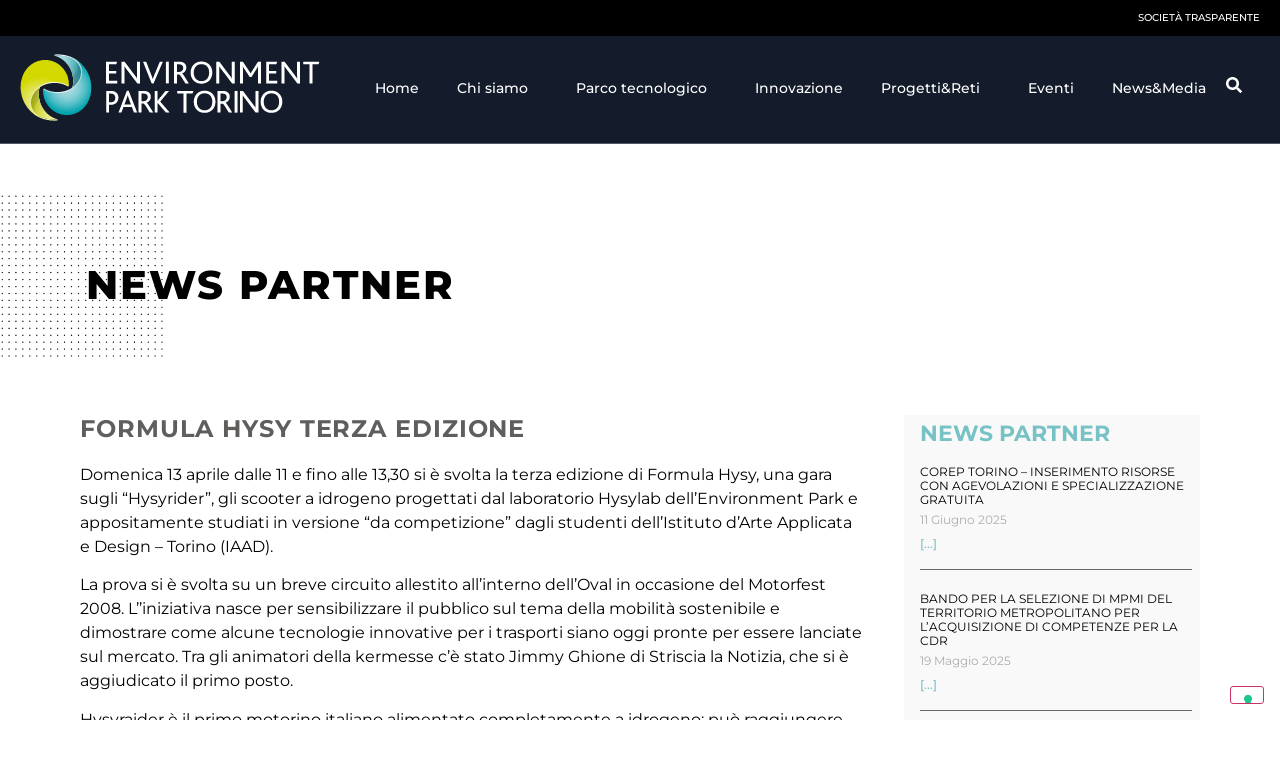

--- FILE ---
content_type: text/html; charset=UTF-8
request_url: https://www.envipark.com/news-partner/formula-hysy-terza-edizione-2/
body_size: 22984
content:
<!doctype html>
<html lang="it-IT">
<head>
	<meta charset="UTF-8">
	<meta name="viewport" content="width=device-width, initial-scale=1">
	<link rel="profile" href="https://gmpg.org/xfn/11">
				<script type="text/javascript" class="_iub_cs_skip">
				var _iub = _iub || {};
				_iub.csConfiguration = _iub.csConfiguration || {};
				_iub.csConfiguration.siteId = "2404964";
				_iub.csConfiguration.cookiePolicyId = "21318923";
			</script>
			<script class="_iub_cs_skip" src="https://cs.iubenda.com/sync/2404964.js"></script>
			<meta name='robots' content='index, follow, max-image-preview:large, max-snippet:-1, max-video-preview:-1' />
	<style>img:is([sizes="auto" i], [sizes^="auto," i]) { contain-intrinsic-size: 3000px 1500px }</style>
	
	<!-- This site is optimized with the Yoast SEO plugin v26.7 - https://yoast.com/wordpress/plugins/seo/ -->
	<title>Formula Hysy terza edizione - Environment Park</title>
	<link rel="canonical" href="https://www.envipark.com/news-partner/formula-hysy-terza-edizione-2/" />
	<meta property="og:locale" content="it_IT" />
	<meta property="og:type" content="article" />
	<meta property="og:title" content="Formula Hysy terza edizione - Environment Park" />
	<meta property="og:description" content="Domenica 13 aprile dalle 11 e fino alle 13,30 si è svolta la terza edizione di Formula Hysy, una gara sugli “Hysyrider”, gli scooter a idrogeno progettati dal laboratorio Hysylab dell’Environment Park e appositamente studiati in versione “da competizione&#8221; dagli studenti dell’Istituto d’Arte Applicata e Design &#8211; Torino (IAAD). La prova si è svolta su [&hellip;]" />
	<meta property="og:url" content="https://www.envipark.com/news-partner/formula-hysy-terza-edizione-2/" />
	<meta property="og:site_name" content="Environment Park" />
	<meta property="article:published_time" content="2008-04-13T17:52:11+00:00" />
	<meta name="author" content="Utente Envipark" />
	<meta name="twitter:card" content="summary_large_image" />
	<meta name="twitter:label1" content="Scritto da" />
	<meta name="twitter:data1" content="Utente Envipark" />
	<meta name="twitter:label2" content="Tempo di lettura stimato" />
	<meta name="twitter:data2" content="1 minuto" />
	<script type="application/ld+json" class="yoast-schema-graph">{"@context":"https://schema.org","@graph":[{"@type":"Article","@id":"https://www.envipark.com/news-partner/formula-hysy-terza-edizione-2/#article","isPartOf":{"@id":"https://www.envipark.com/news-partner/formula-hysy-terza-edizione-2/"},"author":{"name":"Utente Envipark","@id":"https://www.envipark.com/#/schema/person/b77108e56def7cbf3dab603c921614b2"},"headline":"Formula Hysy terza edizione","datePublished":"2008-04-13T17:52:11+00:00","mainEntityOfPage":{"@id":"https://www.envipark.com/news-partner/formula-hysy-terza-edizione-2/"},"wordCount":183,"commentCount":0,"publisher":{"@id":"https://www.envipark.com/#organization"},"articleSection":["News partner"],"inLanguage":"it-IT","potentialAction":[{"@type":"CommentAction","name":"Comment","target":["https://www.envipark.com/news-partner/formula-hysy-terza-edizione-2/#respond"]}]},{"@type":"WebPage","@id":"https://www.envipark.com/news-partner/formula-hysy-terza-edizione-2/","url":"https://www.envipark.com/news-partner/formula-hysy-terza-edizione-2/","name":"Formula Hysy terza edizione - Environment Park","isPartOf":{"@id":"https://www.envipark.com/#website"},"datePublished":"2008-04-13T17:52:11+00:00","breadcrumb":{"@id":"https://www.envipark.com/news-partner/formula-hysy-terza-edizione-2/#breadcrumb"},"inLanguage":"it-IT","potentialAction":[{"@type":"ReadAction","target":["https://www.envipark.com/news-partner/formula-hysy-terza-edizione-2/"]}]},{"@type":"BreadcrumbList","@id":"https://www.envipark.com/news-partner/formula-hysy-terza-edizione-2/#breadcrumb","itemListElement":[{"@type":"ListItem","position":1,"name":"Home","item":"https://www.envipark.com/"},{"@type":"ListItem","position":2,"name":"News partner","item":"https://www.envipark.com/category/news-partner/"},{"@type":"ListItem","position":3,"name":"Formula Hysy terza edizione"}]},{"@type":"WebSite","@id":"https://www.envipark.com/#website","url":"https://www.envipark.com/","name":"Environment Park","description":"Parco Scientifico Tecnologico Torino Bioedilizia Sostenibile","publisher":{"@id":"https://www.envipark.com/#organization"},"potentialAction":[{"@type":"SearchAction","target":{"@type":"EntryPoint","urlTemplate":"https://www.envipark.com/?s={search_term_string}"},"query-input":{"@type":"PropertyValueSpecification","valueRequired":true,"valueName":"search_term_string"}}],"inLanguage":"it-IT"},{"@type":"Organization","@id":"https://www.envipark.com/#organization","name":"Environment Park","url":"https://www.envipark.com/","logo":{"@type":"ImageObject","inLanguage":"it-IT","@id":"https://www.envipark.com/#/schema/logo/image/","url":"https://www.envipark.com/wp-content/uploads/2021/03/logo.svg","contentUrl":"https://www.envipark.com/wp-content/uploads/2021/03/logo.svg","width":1,"height":1,"caption":"Environment Park"},"image":{"@id":"https://www.envipark.com/#/schema/logo/image/"}},{"@type":"Person","@id":"https://www.envipark.com/#/schema/person/b77108e56def7cbf3dab603c921614b2","name":"Utente Envipark","url":"https://www.envipark.com/author/utente_envipark/"}]}</script>
	<!-- / Yoast SEO plugin. -->


<link rel='dns-prefetch' href='//cdn.iubenda.com' />
<link rel="alternate" type="application/rss+xml" title="Environment Park &raquo; Feed" href="https://www.envipark.com/feed/" />
<link rel="alternate" type="application/rss+xml" title="Environment Park &raquo; Feed dei commenti" href="https://www.envipark.com/comments/feed/" />
<link rel="alternate" type="application/rss+xml" title="Environment Park &raquo; Formula Hysy terza edizione Feed dei commenti" href="https://www.envipark.com/news-partner/formula-hysy-terza-edizione-2/feed/" />
<script>
window._wpemojiSettings = {"baseUrl":"https:\/\/s.w.org\/images\/core\/emoji\/16.0.1\/72x72\/","ext":".png","svgUrl":"https:\/\/s.w.org\/images\/core\/emoji\/16.0.1\/svg\/","svgExt":".svg","source":{"concatemoji":"https:\/\/www.envipark.com\/wp-includes\/js\/wp-emoji-release.min.js?ver=6.8.3"}};
/*! This file is auto-generated */
!function(s,n){var o,i,e;function c(e){try{var t={supportTests:e,timestamp:(new Date).valueOf()};sessionStorage.setItem(o,JSON.stringify(t))}catch(e){}}function p(e,t,n){e.clearRect(0,0,e.canvas.width,e.canvas.height),e.fillText(t,0,0);var t=new Uint32Array(e.getImageData(0,0,e.canvas.width,e.canvas.height).data),a=(e.clearRect(0,0,e.canvas.width,e.canvas.height),e.fillText(n,0,0),new Uint32Array(e.getImageData(0,0,e.canvas.width,e.canvas.height).data));return t.every(function(e,t){return e===a[t]})}function u(e,t){e.clearRect(0,0,e.canvas.width,e.canvas.height),e.fillText(t,0,0);for(var n=e.getImageData(16,16,1,1),a=0;a<n.data.length;a++)if(0!==n.data[a])return!1;return!0}function f(e,t,n,a){switch(t){case"flag":return n(e,"\ud83c\udff3\ufe0f\u200d\u26a7\ufe0f","\ud83c\udff3\ufe0f\u200b\u26a7\ufe0f")?!1:!n(e,"\ud83c\udde8\ud83c\uddf6","\ud83c\udde8\u200b\ud83c\uddf6")&&!n(e,"\ud83c\udff4\udb40\udc67\udb40\udc62\udb40\udc65\udb40\udc6e\udb40\udc67\udb40\udc7f","\ud83c\udff4\u200b\udb40\udc67\u200b\udb40\udc62\u200b\udb40\udc65\u200b\udb40\udc6e\u200b\udb40\udc67\u200b\udb40\udc7f");case"emoji":return!a(e,"\ud83e\udedf")}return!1}function g(e,t,n,a){var r="undefined"!=typeof WorkerGlobalScope&&self instanceof WorkerGlobalScope?new OffscreenCanvas(300,150):s.createElement("canvas"),o=r.getContext("2d",{willReadFrequently:!0}),i=(o.textBaseline="top",o.font="600 32px Arial",{});return e.forEach(function(e){i[e]=t(o,e,n,a)}),i}function t(e){var t=s.createElement("script");t.src=e,t.defer=!0,s.head.appendChild(t)}"undefined"!=typeof Promise&&(o="wpEmojiSettingsSupports",i=["flag","emoji"],n.supports={everything:!0,everythingExceptFlag:!0},e=new Promise(function(e){s.addEventListener("DOMContentLoaded",e,{once:!0})}),new Promise(function(t){var n=function(){try{var e=JSON.parse(sessionStorage.getItem(o));if("object"==typeof e&&"number"==typeof e.timestamp&&(new Date).valueOf()<e.timestamp+604800&&"object"==typeof e.supportTests)return e.supportTests}catch(e){}return null}();if(!n){if("undefined"!=typeof Worker&&"undefined"!=typeof OffscreenCanvas&&"undefined"!=typeof URL&&URL.createObjectURL&&"undefined"!=typeof Blob)try{var e="postMessage("+g.toString()+"("+[JSON.stringify(i),f.toString(),p.toString(),u.toString()].join(",")+"));",a=new Blob([e],{type:"text/javascript"}),r=new Worker(URL.createObjectURL(a),{name:"wpTestEmojiSupports"});return void(r.onmessage=function(e){c(n=e.data),r.terminate(),t(n)})}catch(e){}c(n=g(i,f,p,u))}t(n)}).then(function(e){for(var t in e)n.supports[t]=e[t],n.supports.everything=n.supports.everything&&n.supports[t],"flag"!==t&&(n.supports.everythingExceptFlag=n.supports.everythingExceptFlag&&n.supports[t]);n.supports.everythingExceptFlag=n.supports.everythingExceptFlag&&!n.supports.flag,n.DOMReady=!1,n.readyCallback=function(){n.DOMReady=!0}}).then(function(){return e}).then(function(){var e;n.supports.everything||(n.readyCallback(),(e=n.source||{}).concatemoji?t(e.concatemoji):e.wpemoji&&e.twemoji&&(t(e.twemoji),t(e.wpemoji)))}))}((window,document),window._wpemojiSettings);
</script>
<style id='wp-emoji-styles-inline-css'>

	img.wp-smiley, img.emoji {
		display: inline !important;
		border: none !important;
		box-shadow: none !important;
		height: 1em !important;
		width: 1em !important;
		margin: 0 0.07em !important;
		vertical-align: -0.1em !important;
		background: none !important;
		padding: 0 !important;
	}
</style>
<link rel='stylesheet' id='wp-block-library-css' href='https://www.envipark.com/wp-includes/css/dist/block-library/style.min.css?ver=6.8.3' media='all' />
<style id='global-styles-inline-css'>
:root{--wp--preset--aspect-ratio--square: 1;--wp--preset--aspect-ratio--4-3: 4/3;--wp--preset--aspect-ratio--3-4: 3/4;--wp--preset--aspect-ratio--3-2: 3/2;--wp--preset--aspect-ratio--2-3: 2/3;--wp--preset--aspect-ratio--16-9: 16/9;--wp--preset--aspect-ratio--9-16: 9/16;--wp--preset--color--black: #000000;--wp--preset--color--cyan-bluish-gray: #abb8c3;--wp--preset--color--white: #ffffff;--wp--preset--color--pale-pink: #f78da7;--wp--preset--color--vivid-red: #cf2e2e;--wp--preset--color--luminous-vivid-orange: #ff6900;--wp--preset--color--luminous-vivid-amber: #fcb900;--wp--preset--color--light-green-cyan: #7bdcb5;--wp--preset--color--vivid-green-cyan: #00d084;--wp--preset--color--pale-cyan-blue: #8ed1fc;--wp--preset--color--vivid-cyan-blue: #0693e3;--wp--preset--color--vivid-purple: #9b51e0;--wp--preset--gradient--vivid-cyan-blue-to-vivid-purple: linear-gradient(135deg,rgba(6,147,227,1) 0%,rgb(155,81,224) 100%);--wp--preset--gradient--light-green-cyan-to-vivid-green-cyan: linear-gradient(135deg,rgb(122,220,180) 0%,rgb(0,208,130) 100%);--wp--preset--gradient--luminous-vivid-amber-to-luminous-vivid-orange: linear-gradient(135deg,rgba(252,185,0,1) 0%,rgba(255,105,0,1) 100%);--wp--preset--gradient--luminous-vivid-orange-to-vivid-red: linear-gradient(135deg,rgba(255,105,0,1) 0%,rgb(207,46,46) 100%);--wp--preset--gradient--very-light-gray-to-cyan-bluish-gray: linear-gradient(135deg,rgb(238,238,238) 0%,rgb(169,184,195) 100%);--wp--preset--gradient--cool-to-warm-spectrum: linear-gradient(135deg,rgb(74,234,220) 0%,rgb(151,120,209) 20%,rgb(207,42,186) 40%,rgb(238,44,130) 60%,rgb(251,105,98) 80%,rgb(254,248,76) 100%);--wp--preset--gradient--blush-light-purple: linear-gradient(135deg,rgb(255,206,236) 0%,rgb(152,150,240) 100%);--wp--preset--gradient--blush-bordeaux: linear-gradient(135deg,rgb(254,205,165) 0%,rgb(254,45,45) 50%,rgb(107,0,62) 100%);--wp--preset--gradient--luminous-dusk: linear-gradient(135deg,rgb(255,203,112) 0%,rgb(199,81,192) 50%,rgb(65,88,208) 100%);--wp--preset--gradient--pale-ocean: linear-gradient(135deg,rgb(255,245,203) 0%,rgb(182,227,212) 50%,rgb(51,167,181) 100%);--wp--preset--gradient--electric-grass: linear-gradient(135deg,rgb(202,248,128) 0%,rgb(113,206,126) 100%);--wp--preset--gradient--midnight: linear-gradient(135deg,rgb(2,3,129) 0%,rgb(40,116,252) 100%);--wp--preset--font-size--small: 13px;--wp--preset--font-size--medium: 20px;--wp--preset--font-size--large: 36px;--wp--preset--font-size--x-large: 42px;--wp--preset--spacing--20: 0.44rem;--wp--preset--spacing--30: 0.67rem;--wp--preset--spacing--40: 1rem;--wp--preset--spacing--50: 1.5rem;--wp--preset--spacing--60: 2.25rem;--wp--preset--spacing--70: 3.38rem;--wp--preset--spacing--80: 5.06rem;--wp--preset--shadow--natural: 6px 6px 9px rgba(0, 0, 0, 0.2);--wp--preset--shadow--deep: 12px 12px 50px rgba(0, 0, 0, 0.4);--wp--preset--shadow--sharp: 6px 6px 0px rgba(0, 0, 0, 0.2);--wp--preset--shadow--outlined: 6px 6px 0px -3px rgba(255, 255, 255, 1), 6px 6px rgba(0, 0, 0, 1);--wp--preset--shadow--crisp: 6px 6px 0px rgba(0, 0, 0, 1);}:root { --wp--style--global--content-size: 800px;--wp--style--global--wide-size: 1200px; }:where(body) { margin: 0; }.wp-site-blocks > .alignleft { float: left; margin-right: 2em; }.wp-site-blocks > .alignright { float: right; margin-left: 2em; }.wp-site-blocks > .aligncenter { justify-content: center; margin-left: auto; margin-right: auto; }:where(.wp-site-blocks) > * { margin-block-start: 24px; margin-block-end: 0; }:where(.wp-site-blocks) > :first-child { margin-block-start: 0; }:where(.wp-site-blocks) > :last-child { margin-block-end: 0; }:root { --wp--style--block-gap: 24px; }:root :where(.is-layout-flow) > :first-child{margin-block-start: 0;}:root :where(.is-layout-flow) > :last-child{margin-block-end: 0;}:root :where(.is-layout-flow) > *{margin-block-start: 24px;margin-block-end: 0;}:root :where(.is-layout-constrained) > :first-child{margin-block-start: 0;}:root :where(.is-layout-constrained) > :last-child{margin-block-end: 0;}:root :where(.is-layout-constrained) > *{margin-block-start: 24px;margin-block-end: 0;}:root :where(.is-layout-flex){gap: 24px;}:root :where(.is-layout-grid){gap: 24px;}.is-layout-flow > .alignleft{float: left;margin-inline-start: 0;margin-inline-end: 2em;}.is-layout-flow > .alignright{float: right;margin-inline-start: 2em;margin-inline-end: 0;}.is-layout-flow > .aligncenter{margin-left: auto !important;margin-right: auto !important;}.is-layout-constrained > .alignleft{float: left;margin-inline-start: 0;margin-inline-end: 2em;}.is-layout-constrained > .alignright{float: right;margin-inline-start: 2em;margin-inline-end: 0;}.is-layout-constrained > .aligncenter{margin-left: auto !important;margin-right: auto !important;}.is-layout-constrained > :where(:not(.alignleft):not(.alignright):not(.alignfull)){max-width: var(--wp--style--global--content-size);margin-left: auto !important;margin-right: auto !important;}.is-layout-constrained > .alignwide{max-width: var(--wp--style--global--wide-size);}body .is-layout-flex{display: flex;}.is-layout-flex{flex-wrap: wrap;align-items: center;}.is-layout-flex > :is(*, div){margin: 0;}body .is-layout-grid{display: grid;}.is-layout-grid > :is(*, div){margin: 0;}body{padding-top: 0px;padding-right: 0px;padding-bottom: 0px;padding-left: 0px;}a:where(:not(.wp-element-button)){text-decoration: underline;}:root :where(.wp-element-button, .wp-block-button__link){background-color: #32373c;border-width: 0;color: #fff;font-family: inherit;font-size: inherit;line-height: inherit;padding: calc(0.667em + 2px) calc(1.333em + 2px);text-decoration: none;}.has-black-color{color: var(--wp--preset--color--black) !important;}.has-cyan-bluish-gray-color{color: var(--wp--preset--color--cyan-bluish-gray) !important;}.has-white-color{color: var(--wp--preset--color--white) !important;}.has-pale-pink-color{color: var(--wp--preset--color--pale-pink) !important;}.has-vivid-red-color{color: var(--wp--preset--color--vivid-red) !important;}.has-luminous-vivid-orange-color{color: var(--wp--preset--color--luminous-vivid-orange) !important;}.has-luminous-vivid-amber-color{color: var(--wp--preset--color--luminous-vivid-amber) !important;}.has-light-green-cyan-color{color: var(--wp--preset--color--light-green-cyan) !important;}.has-vivid-green-cyan-color{color: var(--wp--preset--color--vivid-green-cyan) !important;}.has-pale-cyan-blue-color{color: var(--wp--preset--color--pale-cyan-blue) !important;}.has-vivid-cyan-blue-color{color: var(--wp--preset--color--vivid-cyan-blue) !important;}.has-vivid-purple-color{color: var(--wp--preset--color--vivid-purple) !important;}.has-black-background-color{background-color: var(--wp--preset--color--black) !important;}.has-cyan-bluish-gray-background-color{background-color: var(--wp--preset--color--cyan-bluish-gray) !important;}.has-white-background-color{background-color: var(--wp--preset--color--white) !important;}.has-pale-pink-background-color{background-color: var(--wp--preset--color--pale-pink) !important;}.has-vivid-red-background-color{background-color: var(--wp--preset--color--vivid-red) !important;}.has-luminous-vivid-orange-background-color{background-color: var(--wp--preset--color--luminous-vivid-orange) !important;}.has-luminous-vivid-amber-background-color{background-color: var(--wp--preset--color--luminous-vivid-amber) !important;}.has-light-green-cyan-background-color{background-color: var(--wp--preset--color--light-green-cyan) !important;}.has-vivid-green-cyan-background-color{background-color: var(--wp--preset--color--vivid-green-cyan) !important;}.has-pale-cyan-blue-background-color{background-color: var(--wp--preset--color--pale-cyan-blue) !important;}.has-vivid-cyan-blue-background-color{background-color: var(--wp--preset--color--vivid-cyan-blue) !important;}.has-vivid-purple-background-color{background-color: var(--wp--preset--color--vivid-purple) !important;}.has-black-border-color{border-color: var(--wp--preset--color--black) !important;}.has-cyan-bluish-gray-border-color{border-color: var(--wp--preset--color--cyan-bluish-gray) !important;}.has-white-border-color{border-color: var(--wp--preset--color--white) !important;}.has-pale-pink-border-color{border-color: var(--wp--preset--color--pale-pink) !important;}.has-vivid-red-border-color{border-color: var(--wp--preset--color--vivid-red) !important;}.has-luminous-vivid-orange-border-color{border-color: var(--wp--preset--color--luminous-vivid-orange) !important;}.has-luminous-vivid-amber-border-color{border-color: var(--wp--preset--color--luminous-vivid-amber) !important;}.has-light-green-cyan-border-color{border-color: var(--wp--preset--color--light-green-cyan) !important;}.has-vivid-green-cyan-border-color{border-color: var(--wp--preset--color--vivid-green-cyan) !important;}.has-pale-cyan-blue-border-color{border-color: var(--wp--preset--color--pale-cyan-blue) !important;}.has-vivid-cyan-blue-border-color{border-color: var(--wp--preset--color--vivid-cyan-blue) !important;}.has-vivid-purple-border-color{border-color: var(--wp--preset--color--vivid-purple) !important;}.has-vivid-cyan-blue-to-vivid-purple-gradient-background{background: var(--wp--preset--gradient--vivid-cyan-blue-to-vivid-purple) !important;}.has-light-green-cyan-to-vivid-green-cyan-gradient-background{background: var(--wp--preset--gradient--light-green-cyan-to-vivid-green-cyan) !important;}.has-luminous-vivid-amber-to-luminous-vivid-orange-gradient-background{background: var(--wp--preset--gradient--luminous-vivid-amber-to-luminous-vivid-orange) !important;}.has-luminous-vivid-orange-to-vivid-red-gradient-background{background: var(--wp--preset--gradient--luminous-vivid-orange-to-vivid-red) !important;}.has-very-light-gray-to-cyan-bluish-gray-gradient-background{background: var(--wp--preset--gradient--very-light-gray-to-cyan-bluish-gray) !important;}.has-cool-to-warm-spectrum-gradient-background{background: var(--wp--preset--gradient--cool-to-warm-spectrum) !important;}.has-blush-light-purple-gradient-background{background: var(--wp--preset--gradient--blush-light-purple) !important;}.has-blush-bordeaux-gradient-background{background: var(--wp--preset--gradient--blush-bordeaux) !important;}.has-luminous-dusk-gradient-background{background: var(--wp--preset--gradient--luminous-dusk) !important;}.has-pale-ocean-gradient-background{background: var(--wp--preset--gradient--pale-ocean) !important;}.has-electric-grass-gradient-background{background: var(--wp--preset--gradient--electric-grass) !important;}.has-midnight-gradient-background{background: var(--wp--preset--gradient--midnight) !important;}.has-small-font-size{font-size: var(--wp--preset--font-size--small) !important;}.has-medium-font-size{font-size: var(--wp--preset--font-size--medium) !important;}.has-large-font-size{font-size: var(--wp--preset--font-size--large) !important;}.has-x-large-font-size{font-size: var(--wp--preset--font-size--x-large) !important;}
:root :where(.wp-block-pullquote){font-size: 1.5em;line-height: 1.6;}
</style>
<link rel='stylesheet' id='contact-form-7-css' href='https://www.envipark.com/wp-content/plugins/contact-form-7/includes/css/styles.css?ver=6.1.4' media='all' />
<link rel='stylesheet' id='wpml-legacy-horizontal-list-0-css' href='https://www.envipark.com/wp-content/plugins/sitepress-multilingual-cms/templates/language-switchers/legacy-list-horizontal/style.min.css?ver=1' media='all' />
<style id='wpml-legacy-horizontal-list-0-inline-css'>
.wpml-ls-statics-shortcode_actions .wpml-ls-current-language > a {color:#ffffff;}
</style>
<link rel='stylesheet' id='wpml-menu-item-0-css' href='https://www.envipark.com/wp-content/plugins/sitepress-multilingual-cms/templates/language-switchers/menu-item/style.min.css?ver=1' media='all' />
<link rel='stylesheet' id='hello-elementor-css' href='https://www.envipark.com/wp-content/themes/hello-elementor/assets/css/reset.css?ver=3.4.4' media='all' />
<link rel='stylesheet' id='hello-elementor-theme-style-css' href='https://www.envipark.com/wp-content/themes/hello-elementor/assets/css/theme.css?ver=3.4.4' media='all' />
<link rel='stylesheet' id='hello-elementor-header-footer-css' href='https://www.envipark.com/wp-content/themes/hello-elementor/assets/css/header-footer.css?ver=3.4.4' media='all' />
<link rel='stylesheet' id='elementor-frontend-css' href='https://www.envipark.com/wp-content/plugins/elementor/assets/css/frontend.min.css?ver=3.31.4' media='all' />
<link rel='stylesheet' id='widget-nav-menu-css' href='https://www.envipark.com/wp-content/plugins/elementor-pro/assets/css/widget-nav-menu.min.css?ver=3.31.3' media='all' />
<link rel='stylesheet' id='widget-image-css' href='https://www.envipark.com/wp-content/plugins/elementor/assets/css/widget-image.min.css?ver=3.31.4' media='all' />
<link rel='stylesheet' id='widget-heading-css' href='https://www.envipark.com/wp-content/plugins/elementor/assets/css/widget-heading.min.css?ver=3.31.4' media='all' />
<link rel='stylesheet' id='widget-social-icons-css' href='https://www.envipark.com/wp-content/plugins/elementor/assets/css/widget-social-icons.min.css?ver=3.31.4' media='all' />
<link rel='stylesheet' id='e-apple-webkit-css' href='https://www.envipark.com/wp-content/plugins/elementor/assets/css/conditionals/apple-webkit.min.css?ver=3.31.4' media='all' />
<link rel='stylesheet' id='widget-spacer-css' href='https://www.envipark.com/wp-content/plugins/elementor/assets/css/widget-spacer.min.css?ver=3.31.4' media='all' />
<link rel='stylesheet' id='e-animation-fadeIn-css' href='https://www.envipark.com/wp-content/plugins/elementor/assets/lib/animations/styles/fadeIn.min.css?ver=3.31.4' media='all' />
<link rel='stylesheet' id='e-motion-fx-css' href='https://www.envipark.com/wp-content/plugins/elementor-pro/assets/css/modules/motion-fx.min.css?ver=3.31.3' media='all' />
<link rel='stylesheet' id='widget-posts-css' href='https://www.envipark.com/wp-content/plugins/elementor-pro/assets/css/widget-posts.min.css?ver=3.31.3' media='all' />
<link rel='stylesheet' id='elementor-post-6-css' href='https://www.envipark.com/wp-content/uploads/elementor/css/post-6.css?ver=1768533223' media='all' />
<link rel='stylesheet' id='uael-frontend-css' href='https://www.envipark.com/wp-content/plugins/ultimate-elementor/assets/min-css/uael-frontend.min.css?ver=1.40.2' media='all' />
<link rel='stylesheet' id='uael-teammember-social-icons-css' href='https://www.envipark.com/wp-content/plugins/elementor/assets/css/widget-social-icons.min.css?ver=3.24.0' media='all' />
<link rel='stylesheet' id='uael-social-share-icons-brands-css' href='https://www.envipark.com/wp-content/plugins/elementor/assets/lib/font-awesome/css/brands.css?ver=5.15.3' media='all' />
<link rel='stylesheet' id='uael-social-share-icons-fontawesome-css' href='https://www.envipark.com/wp-content/plugins/elementor/assets/lib/font-awesome/css/fontawesome.css?ver=5.15.3' media='all' />
<link rel='stylesheet' id='uael-nav-menu-icons-css' href='https://www.envipark.com/wp-content/plugins/elementor/assets/lib/font-awesome/css/solid.css?ver=5.15.3' media='all' />
<link rel='stylesheet' id='elementor-post-711-css' href='https://www.envipark.com/wp-content/uploads/elementor/css/post-711.css?ver=1768533223' media='all' />
<link rel='stylesheet' id='elementor-post-770-css' href='https://www.envipark.com/wp-content/uploads/elementor/css/post-770.css?ver=1768533223' media='all' />
<link rel='stylesheet' id='elementor-post-16966-css' href='https://www.envipark.com/wp-content/uploads/elementor/css/post-16966.css?ver=1768533800' media='all' />
<link rel='stylesheet' id='hello-elementor-child-style-css' href='https://www.envipark.com/wp-content/themes/hello-theme-child-master/style.css?ver=1.0.0' media='all' />
<link rel='stylesheet' id='ekit-widget-styles-css' href='https://www.envipark.com/wp-content/plugins/elementskit-lite/widgets/init/assets/css/widget-styles.css?ver=3.7.2' media='all' />
<link rel='stylesheet' id='ekit-responsive-css' href='https://www.envipark.com/wp-content/plugins/elementskit-lite/widgets/init/assets/css/responsive.css?ver=3.7.2' media='all' />
<link rel='stylesheet' id='ecs-styles-css' href='https://www.envipark.com/wp-content/plugins/ele-custom-skin/assets/css/ecs-style.css?ver=3.1.9' media='all' />
<link rel='stylesheet' id='elementor-post-18215-css' href='https://www.envipark.com/wp-content/uploads/elementor/css/post-18215.css?ver=1638903124' media='all' />
<link rel='stylesheet' id='elementor-post-19135-css' href='https://www.envipark.com/wp-content/uploads/elementor/css/post-19135.css?ver=1623772081' media='all' />
<link rel='stylesheet' id='elementor-post-20253-css' href='https://www.envipark.com/wp-content/uploads/elementor/css/post-20253.css?ver=1650551423' media='all' />
<link rel='stylesheet' id='elementor-post-20595-css' href='https://www.envipark.com/wp-content/uploads/elementor/css/post-20595.css?ver=1632131077' media='all' />
<link rel='stylesheet' id='elementor-post-21386-css' href='https://www.envipark.com/wp-content/uploads/elementor/css/post-21386.css?ver=1631095670' media='all' />
<link rel='stylesheet' id='elementor-post-21403-css' href='https://www.envipark.com/wp-content/uploads/elementor/css/post-21403.css?ver=1631095790' media='all' />
<link rel='stylesheet' id='elementor-post-24253-css' href='https://www.envipark.com/wp-content/uploads/elementor/css/post-24253.css?ver=1647538369' media='all' />
<link rel='stylesheet' id='elementor-gf-local-montserrat-css' href='https://www.envipark.com/wp-content/uploads/elementor/google-fonts/css/montserrat.css?ver=1744191453' media='all' />
<script src="https://www.envipark.com/wp-includes/js/jquery/jquery.min.js?ver=3.7.1" id="jquery-core-js"></script>
<script src="https://www.envipark.com/wp-includes/js/jquery/jquery-migrate.min.js?ver=3.4.1" id="jquery-migrate-js"></script>

<script  type="text/javascript" class=" _iub_cs_skip" id="iubenda-head-inline-scripts-0">
var _iub = _iub || [];
_iub.csConfiguration = {"askConsentAtCookiePolicyUpdate":true,"countryDetection":true,"emailMarketing":{"theme":"dark"},"enableFadp":true,"enableLgpd":true,"enableUspr":true,"floatingPreferencesButtonDisplay":"bottom-right","lgpdAppliesGlobally":false,"perPurposeConsent":true,"preferenceCookie":{"expireAfter":180},"siteId":2404964,"storage":{"useSiteId":true},"whitelabel":false,"cookiePolicyId":21318923,"i18n":{"it":{"banner":{"title":"Questo sito web utilizza i cookie","dynamic":{"body":"Questo sito utilizza cookie o tecnologie simili per funzionalit&#224; tecniche e, con il tuo consenso, anche per altre finalit&#224; descritte nella Privacy Policy, quali raccogliere ed elaborare dati personali dai dispositivi, mostrarti pubblicit&#224; personalizzata, misurarne la performance, analizzare le nostre audience e migliorare i nostri prodotti e servizi. Puoi liberamente prestare, rifiutare o revocare il tuo consenso in qualsiasi momento, personalizzando le tue preferenze.\nChiudendo questo banner, acconsenti al solo utilizzo dei cookie tecnici (necessari).\nCliccando sul pulsante &#8220;Accetta tutti i cookie&#8221; acconsenti all&#8217;uso di tali tecnologie per tutte le finalit&#224; indicate.\nPer informazioni riguardanti l'utilizzo dei cookie attraverso il presente sito si prega di leggere la <a href=\"https://www.envipark.com/chi-siamo/cookie-policy/\" target=\"_blank\" >cookie policy</a> estesa."},"accept_button_caption":"ACCETTA TUTTI I COOKIE","customize_button_caption":"PERSONALIZZA PREFERENZE","reject_button_caption":"USA SOLO COOKIE TECNICI"}}},"banner":{"acceptButtonDisplay":true,"closeButtonDisplay":false,"customizeButtonDisplay":true,"explicitWithdrawal":true,"listPurposes":true,"ownerName":"www.envipark.com","position":"float-top-center","rejectButtonDisplay":true,"showPurposesToggles":true,"showTotalNumberOfProviders":true}};
_iub.csLangConfiguration = {"it":{"cookiePolicyId":21318923},"en-GB":{"cookiePolicyId":11626852}};
</script>
<script  type="text/javascript" class=" _iub_cs_skip" src="//cdn.iubenda.com/cs/gpp/stub.js?ver=3.12.5" id="iubenda-head-scripts-1-js"></script>
<script  type="text/javascript" charset="UTF-8" async="" class=" _iub_cs_skip" src="//cdn.iubenda.com/cs/iubenda_cs.js?ver=3.12.5" id="iubenda-head-scripts-2-js"></script>
<script id="ecs_ajax_load-js-extra">
var ecs_ajax_params = {"ajaxurl":"https:\/\/www.envipark.com\/wp-admin\/admin-ajax.php","posts":"{\"page\":0,\"name\":\"formula-hysy-terza-edizione-2\",\"category_name\":\"news-partner\",\"error\":\"\",\"m\":\"\",\"p\":0,\"post_parent\":\"\",\"subpost\":\"\",\"subpost_id\":\"\",\"attachment\":\"\",\"attachment_id\":0,\"pagename\":\"\",\"page_id\":0,\"second\":\"\",\"minute\":\"\",\"hour\":\"\",\"day\":0,\"monthnum\":0,\"year\":0,\"w\":0,\"tag\":\"\",\"cat\":\"\",\"tag_id\":\"\",\"author\":\"\",\"author_name\":\"\",\"feed\":\"\",\"tb\":\"\",\"paged\":0,\"meta_key\":\"\",\"meta_value\":\"\",\"preview\":\"\",\"s\":\"\",\"sentence\":\"\",\"title\":\"\",\"fields\":\"all\",\"menu_order\":\"\",\"embed\":\"\",\"category__in\":[],\"category__not_in\":[],\"category__and\":[],\"post__in\":[],\"post__not_in\":[],\"post_name__in\":[],\"tag__in\":[],\"tag__not_in\":[],\"tag__and\":[],\"tag_slug__in\":[],\"tag_slug__and\":[],\"post_parent__in\":[],\"post_parent__not_in\":[],\"author__in\":[],\"author__not_in\":[],\"search_columns\":[],\"orderby\":\"menu_order\",\"order\":\"ASC\",\"ignore_sticky_posts\":false,\"suppress_filters\":false,\"cache_results\":true,\"update_post_term_cache\":true,\"update_menu_item_cache\":false,\"lazy_load_term_meta\":true,\"update_post_meta_cache\":true,\"post_type\":\"\",\"posts_per_page\":30,\"nopaging\":false,\"comments_per_page\":\"50\",\"no_found_rows\":false}"};
</script>
<script src="https://www.envipark.com/wp-content/plugins/ele-custom-skin/assets/js/ecs_ajax_pagination.js?ver=3.1.9" id="ecs_ajax_load-js"></script>
<script src="https://www.envipark.com/wp-content/plugins/ele-custom-skin/assets/js/ecs.js?ver=3.1.9" id="ecs-script-js"></script>
<link rel="https://api.w.org/" href="https://www.envipark.com/wp-json/" /><link rel="alternate" title="JSON" type="application/json" href="https://www.envipark.com/wp-json/wp/v2/posts/165" /><link rel="EditURI" type="application/rsd+xml" title="RSD" href="https://www.envipark.com/xmlrpc.php?rsd" />
<meta name="generator" content="WordPress 6.8.3" />
<link rel='shortlink' href='https://www.envipark.com/?p=165' />
<link rel="alternate" title="oEmbed (JSON)" type="application/json+oembed" href="https://www.envipark.com/wp-json/oembed/1.0/embed?url=https%3A%2F%2Fwww.envipark.com%2Fnews-partner%2Fformula-hysy-terza-edizione-2%2F" />
<link rel="alternate" title="oEmbed (XML)" type="text/xml+oembed" href="https://www.envipark.com/wp-json/oembed/1.0/embed?url=https%3A%2F%2Fwww.envipark.com%2Fnews-partner%2Fformula-hysy-terza-edizione-2%2F&#038;format=xml" />
<meta name="generator" content="WPML ver:4.8.6 stt:1,27;" />
<meta name="generator" content="Elementor 3.31.4; features: e_font_icon_svg, additional_custom_breakpoints, e_element_cache; settings: css_print_method-external, google_font-enabled, font_display-auto">
<!-- Google tag (gtag.js) -->
<script async src="https://www.googletagmanager.com/gtag/js?id=G-7E6R632QEV"></script>
<script>
  window.dataLayer = window.dataLayer || [];
  function gtag(){dataLayer.push(arguments);}
  gtag('js', new Date());

  gtag('config', 'G-7E6R632QEV');
</script>
			<style>
				.e-con.e-parent:nth-of-type(n+4):not(.e-lazyloaded):not(.e-no-lazyload),
				.e-con.e-parent:nth-of-type(n+4):not(.e-lazyloaded):not(.e-no-lazyload) * {
					background-image: none !important;
				}
				@media screen and (max-height: 1024px) {
					.e-con.e-parent:nth-of-type(n+3):not(.e-lazyloaded):not(.e-no-lazyload),
					.e-con.e-parent:nth-of-type(n+3):not(.e-lazyloaded):not(.e-no-lazyload) * {
						background-image: none !important;
					}
				}
				@media screen and (max-height: 640px) {
					.e-con.e-parent:nth-of-type(n+2):not(.e-lazyloaded):not(.e-no-lazyload),
					.e-con.e-parent:nth-of-type(n+2):not(.e-lazyloaded):not(.e-no-lazyload) * {
						background-image: none !important;
					}
				}
			</style>
			<noscript><style>.lazyload[data-src]{display:none !important;}</style></noscript><style>.lazyload{background-image:none !important;}.lazyload:before{background-image:none !important;}</style><link rel="icon" href="https://www.envipark.com/wp-content/uploads/2021/09/cropped-favicon-32x32.png" sizes="32x32" />
<link rel="icon" href="https://www.envipark.com/wp-content/uploads/2021/09/cropped-favicon-192x192.png" sizes="192x192" />
<link rel="apple-touch-icon" href="https://www.envipark.com/wp-content/uploads/2021/09/cropped-favicon-180x180.png" />
<meta name="msapplication-TileImage" content="https://www.envipark.com/wp-content/uploads/2021/09/cropped-favicon-270x270.png" />
</head>
<body class="wp-singular post-template-default single single-post postid-165 single-format-standard wp-custom-logo wp-embed-responsive wp-theme-hello-elementor wp-child-theme-hello-theme-child-master locale-it-it hello-elementor-default elementor-default elementor-kit-6 elementor-page-16966">


<a class="skip-link screen-reader-text" href="#content">Vai al contenuto</a>

		<header data-elementor-type="header" data-elementor-id="711" class="elementor elementor-711 elementor-location-header" data-elementor-post-type="elementor_library">
					<section class="elementor-section elementor-top-section elementor-element elementor-element-37eaa19 elementor-section-boxed elementor-section-height-default elementor-section-height-default" data-id="37eaa19" data-element_type="section" data-settings="{&quot;background_background&quot;:&quot;classic&quot;}">
						<div class="elementor-container elementor-column-gap-default">
					<div class="elementor-column elementor-col-100 elementor-top-column elementor-element elementor-element-f3c7a87" data-id="f3c7a87" data-element_type="column">
			<div class="elementor-widget-wrap elementor-element-populated">
						<div class="elementor-element elementor-element-7d1352a bandiera elementor-nav-menu__align-end elementor-nav-menu--dropdown-tablet elementor-nav-menu__text-align-aside elementor-widget elementor-widget-nav-menu" data-id="7d1352a" data-element_type="widget" data-settings="{&quot;layout&quot;:&quot;horizontal&quot;,&quot;submenu_icon&quot;:{&quot;value&quot;:&quot;&lt;svg class=\&quot;e-font-icon-svg e-fas-caret-down\&quot; viewBox=\&quot;0 0 320 512\&quot; xmlns=\&quot;http:\/\/www.w3.org\/2000\/svg\&quot;&gt;&lt;path d=\&quot;M31.3 192h257.3c17.8 0 26.7 21.5 14.1 34.1L174.1 354.8c-7.8 7.8-20.5 7.8-28.3 0L17.2 226.1C4.6 213.5 13.5 192 31.3 192z\&quot;&gt;&lt;\/path&gt;&lt;\/svg&gt;&quot;,&quot;library&quot;:&quot;fa-solid&quot;}}" data-widget_type="nav-menu.default">
				<div class="elementor-widget-container">
								<nav aria-label="Menu" class="elementor-nav-menu--main elementor-nav-menu__container elementor-nav-menu--layout-horizontal e--pointer-none">
				<ul id="menu-1-7d1352a" class="elementor-nav-menu"><li class="menu-item menu-item-type-post_type menu-item-object-page menu-item-19927"><a href="https://www.envipark.com/amministrazione-trasparente/" class="elementor-item">Società trasparente</a></li>
</ul>			</nav>
						<nav class="elementor-nav-menu--dropdown elementor-nav-menu__container" aria-hidden="true">
				<ul id="menu-2-7d1352a" class="elementor-nav-menu"><li class="menu-item menu-item-type-post_type menu-item-object-page menu-item-19927"><a href="https://www.envipark.com/amministrazione-trasparente/" class="elementor-item" tabindex="-1">Società trasparente</a></li>
</ul>			</nav>
						</div>
				</div>
					</div>
		</div>
					</div>
		</section>
				<header class="elementor-section elementor-top-section elementor-element elementor-element-5128034 elementor-section-content-middle elementor-section-boxed elementor-section-height-default elementor-section-height-default" data-id="5128034" data-element_type="section" data-settings="{&quot;background_background&quot;:&quot;classic&quot;}">
						<div class="elementor-container elementor-column-gap-default">
					<div class="elementor-column elementor-col-33 elementor-top-column elementor-element elementor-element-d4577f9" data-id="d4577f9" data-element_type="column">
			<div class="elementor-widget-wrap elementor-element-populated">
						<div class="elementor-element elementor-element-26e3aa5 elementor-widget elementor-widget-image" data-id="26e3aa5" data-element_type="widget" data-widget_type="image.default">
				<div class="elementor-widget-container">
																<a href="https://www.envipark.com">
							<img width="848" height="195" src="[data-uri]" class="attachment-full size-full wp-image-29351 lazyload" alt="" data-src="https://www.envipark.com/wp-content/uploads/2025/06/logo_envipark_torino.svg" decoding="async" data-eio-rwidth="848" data-eio-rheight="195" /><noscript><img width="848" height="195" src="https://www.envipark.com/wp-content/uploads/2025/06/logo_envipark_torino.svg" class="attachment-full size-full wp-image-29351" alt="" data-eio="l" /></noscript>								</a>
															</div>
				</div>
					</div>
		</div>
				<div class="elementor-column elementor-col-33 elementor-top-column elementor-element elementor-element-1c62fe4" data-id="1c62fe4" data-element_type="column">
			<div class="elementor-widget-wrap elementor-element-populated">
						<div class="elementor-element elementor-element-07ab35f elementor-nav-menu__align-start elementor-nav-menu--stretch elementor-nav-menu--dropdown-tablet elementor-nav-menu__text-align-aside elementor-nav-menu--toggle elementor-nav-menu--burger elementor-widget elementor-widget-nav-menu" data-id="07ab35f" data-element_type="widget" data-settings="{&quot;full_width&quot;:&quot;stretch&quot;,&quot;submenu_icon&quot;:{&quot;value&quot;:&quot;&lt;i class=\&quot;\&quot;&gt;&lt;\/i&gt;&quot;,&quot;library&quot;:&quot;&quot;},&quot;layout&quot;:&quot;horizontal&quot;,&quot;toggle&quot;:&quot;burger&quot;}" data-widget_type="nav-menu.default">
				<div class="elementor-widget-container">
								<nav aria-label="Menu" class="elementor-nav-menu--main elementor-nav-menu__container elementor-nav-menu--layout-horizontal e--pointer-none">
				<ul id="menu-1-07ab35f" class="elementor-nav-menu"><li class="menu-item menu-item-type-post_type menu-item-object-page menu-item-home menu-item-17"><a href="https://www.envipark.com/" class="elementor-item">Home</a></li>
<li class="menu-item menu-item-type-post_type menu-item-object-page menu-item-has-children menu-item-16926"><a href="https://www.envipark.com/chi-siamo/" class="elementor-item">Chi siamo</a>
<ul class="sub-menu elementor-nav-menu--dropdown">
	<li class="menu-item menu-item-type-post_type menu-item-object-post menu-item-18389"><a href="https://www.envipark.com/chi-siamo/location/" class="elementor-sub-item">Location</a></li>
	<li class="menu-item menu-item-type-post_type menu-item-object-post menu-item-2936"><a href="https://www.envipark.com/chi-siamo/governance/" class="elementor-sub-item">Governance</a></li>
	<li class="menu-item menu-item-type-post_type menu-item-object-post menu-item-18397"><a href="https://www.envipark.com/chi-siamo/soci/" class="elementor-sub-item">Soci</a></li>
	<li class="menu-item menu-item-type-post_type menu-item-object-post menu-item-2656"><a href="https://www.envipark.com/chi-siamo/organi-sociali/" class="elementor-sub-item">Organi sociali</a></li>
	<li class="menu-item menu-item-type-post_type menu-item-object-post menu-item-2659"><a href="https://www.envipark.com/chi-siamo/qualita-ambiente-e-modello-231/" class="elementor-sub-item">Qualità, Ambiente<br> e Modello 231</a></li>
	<li class="menu-item menu-item-type-post_type menu-item-object-post menu-item-26813"><a href="https://www.envipark.com/chi-siamo/sostenibilita/" class="elementor-sub-item">Sostenibilità</a></li>
</ul>
</li>
<li class="menu-item menu-item-type-post_type menu-item-object-page menu-item-has-children menu-item-18804"><a href="https://www.envipark.com/campus/" class="elementor-item">Parco tecnologico</a>
<ul class="sub-menu elementor-nav-menu--dropdown">
	<li class="menu-item menu-item-type-post_type menu-item-object-page menu-item-668"><a href="https://www.envipark.com/centro-congressi/" class="elementor-sub-item">Centro congressi</a></li>
	<li class="menu-item menu-item-type-post_type menu-item-object-page menu-item-19082"><a href="https://www.envipark.com/campus-tecnologico/" class="elementor-sub-item">Campus tecnologico</a></li>
	<li class="menu-item menu-item-type-post_type menu-item-object-page menu-item-1231"><a href="https://www.envipark.com/imprese-nel-parco/" class="elementor-sub-item">Imprese nel parco</a></li>
	<li class="menu-item menu-item-type-post_type menu-item-object-page menu-item-18584"><a href="https://www.envipark.com/come-insediarsi/" class="elementor-sub-item">Come insediarsi</a></li>
</ul>
</li>
<li class="menu-item menu-item-type-post_type menu-item-object-page menu-item-35"><a href="https://www.envipark.com/innovazione/" class="elementor-item">Innovazione</a></li>
<li class="menu-item menu-item-type-custom menu-item-object-custom menu-item-has-children menu-item-19086"><a href="#" class="elementor-item elementor-item-anchor">Progetti&#038;Reti</a>
<ul class="sub-menu elementor-nav-menu--dropdown">
	<li class="menu-item menu-item-type-post_type menu-item-object-page menu-item-21065"><a href="https://www.envipark.com/progetti/" class="elementor-sub-item">Progetti</a></li>
	<li class="menu-item menu-item-type-post_type menu-item-object-post menu-item-19181"><a href="https://www.envipark.com/progettireti/reti-e-collaborazioni/" class="elementor-sub-item">Reti e collaborazioni</a></li>
	<li class="menu-item menu-item-type-post_type menu-item-object-page menu-item-19182"><a href="https://www.envipark.com/iniziative-strategiche/" class="elementor-sub-item">Iniziative strategiche</a></li>
</ul>
</li>
<li class="menu-item menu-item-type-post_type menu-item-object-page menu-item-20625"><a href="https://www.envipark.com/eventi/" class="elementor-item">Eventi</a></li>
<li class="menu-item menu-item-type-custom menu-item-object-custom menu-item-has-children menu-item-16878"><a href="#" class="elementor-item elementor-item-anchor">News&#038;Media</a>
<ul class="sub-menu elementor-nav-menu--dropdown">
	<li class="menu-item menu-item-type-taxonomy menu-item-object-category menu-item-16892"><a href="https://www.envipark.com/category/envi-news/" class="elementor-sub-item">News</a></li>
	<li class="menu-item menu-item-type-taxonomy menu-item-object-category menu-item-16910"><a href="https://www.envipark.com/category/rassegna-stampa/" class="elementor-sub-item">Rassegna stampa</a></li>
	<li class="menu-item menu-item-type-post_type menu-item-object-page menu-item-18331"><a href="https://www.envipark.com/newsmedia/videogallery/" class="elementor-sub-item">VideoGallery</a></li>
	<li class="menu-item menu-item-type-post_type menu-item-object-page menu-item-2963"><a href="https://www.envipark.com/newsmedia/foto/" class="elementor-sub-item">FotoGallery</a></li>
	<li class="menu-item menu-item-type-post_type menu-item-object-page menu-item-24299"><a href="https://www.envipark.com/pubblicazioni/" class="elementor-sub-item">Pubblicazioni</a></li>
</ul>
</li>
</ul>			</nav>
					<div class="elementor-menu-toggle" role="button" tabindex="0" aria-label="Menu di commutazione" aria-expanded="false">
			<svg aria-hidden="true" role="presentation" class="elementor-menu-toggle__icon--open e-font-icon-svg e-eicon-menu-bar" viewBox="0 0 1000 1000" xmlns="http://www.w3.org/2000/svg"><path d="M104 333H896C929 333 958 304 958 271S929 208 896 208H104C71 208 42 237 42 271S71 333 104 333ZM104 583H896C929 583 958 554 958 521S929 458 896 458H104C71 458 42 487 42 521S71 583 104 583ZM104 833H896C929 833 958 804 958 771S929 708 896 708H104C71 708 42 737 42 771S71 833 104 833Z"></path></svg><svg aria-hidden="true" role="presentation" class="elementor-menu-toggle__icon--close e-font-icon-svg e-eicon-close" viewBox="0 0 1000 1000" xmlns="http://www.w3.org/2000/svg"><path d="M742 167L500 408 258 167C246 154 233 150 217 150 196 150 179 158 167 167 154 179 150 196 150 212 150 229 154 242 171 254L408 500 167 742C138 771 138 800 167 829 196 858 225 858 254 829L496 587 738 829C750 842 767 846 783 846 800 846 817 842 829 829 842 817 846 804 846 783 846 767 842 750 829 737L588 500 833 258C863 229 863 200 833 171 804 137 775 137 742 167Z"></path></svg>		</div>
					<nav class="elementor-nav-menu--dropdown elementor-nav-menu__container" aria-hidden="true">
				<ul id="menu-2-07ab35f" class="elementor-nav-menu"><li class="menu-item menu-item-type-post_type menu-item-object-page menu-item-home menu-item-17"><a href="https://www.envipark.com/" class="elementor-item" tabindex="-1">Home</a></li>
<li class="menu-item menu-item-type-post_type menu-item-object-page menu-item-has-children menu-item-16926"><a href="https://www.envipark.com/chi-siamo/" class="elementor-item" tabindex="-1">Chi siamo</a>
<ul class="sub-menu elementor-nav-menu--dropdown">
	<li class="menu-item menu-item-type-post_type menu-item-object-post menu-item-18389"><a href="https://www.envipark.com/chi-siamo/location/" class="elementor-sub-item" tabindex="-1">Location</a></li>
	<li class="menu-item menu-item-type-post_type menu-item-object-post menu-item-2936"><a href="https://www.envipark.com/chi-siamo/governance/" class="elementor-sub-item" tabindex="-1">Governance</a></li>
	<li class="menu-item menu-item-type-post_type menu-item-object-post menu-item-18397"><a href="https://www.envipark.com/chi-siamo/soci/" class="elementor-sub-item" tabindex="-1">Soci</a></li>
	<li class="menu-item menu-item-type-post_type menu-item-object-post menu-item-2656"><a href="https://www.envipark.com/chi-siamo/organi-sociali/" class="elementor-sub-item" tabindex="-1">Organi sociali</a></li>
	<li class="menu-item menu-item-type-post_type menu-item-object-post menu-item-2659"><a href="https://www.envipark.com/chi-siamo/qualita-ambiente-e-modello-231/" class="elementor-sub-item" tabindex="-1">Qualità, Ambiente<br> e Modello 231</a></li>
	<li class="menu-item menu-item-type-post_type menu-item-object-post menu-item-26813"><a href="https://www.envipark.com/chi-siamo/sostenibilita/" class="elementor-sub-item" tabindex="-1">Sostenibilità</a></li>
</ul>
</li>
<li class="menu-item menu-item-type-post_type menu-item-object-page menu-item-has-children menu-item-18804"><a href="https://www.envipark.com/campus/" class="elementor-item" tabindex="-1">Parco tecnologico</a>
<ul class="sub-menu elementor-nav-menu--dropdown">
	<li class="menu-item menu-item-type-post_type menu-item-object-page menu-item-668"><a href="https://www.envipark.com/centro-congressi/" class="elementor-sub-item" tabindex="-1">Centro congressi</a></li>
	<li class="menu-item menu-item-type-post_type menu-item-object-page menu-item-19082"><a href="https://www.envipark.com/campus-tecnologico/" class="elementor-sub-item" tabindex="-1">Campus tecnologico</a></li>
	<li class="menu-item menu-item-type-post_type menu-item-object-page menu-item-1231"><a href="https://www.envipark.com/imprese-nel-parco/" class="elementor-sub-item" tabindex="-1">Imprese nel parco</a></li>
	<li class="menu-item menu-item-type-post_type menu-item-object-page menu-item-18584"><a href="https://www.envipark.com/come-insediarsi/" class="elementor-sub-item" tabindex="-1">Come insediarsi</a></li>
</ul>
</li>
<li class="menu-item menu-item-type-post_type menu-item-object-page menu-item-35"><a href="https://www.envipark.com/innovazione/" class="elementor-item" tabindex="-1">Innovazione</a></li>
<li class="menu-item menu-item-type-custom menu-item-object-custom menu-item-has-children menu-item-19086"><a href="#" class="elementor-item elementor-item-anchor" tabindex="-1">Progetti&#038;Reti</a>
<ul class="sub-menu elementor-nav-menu--dropdown">
	<li class="menu-item menu-item-type-post_type menu-item-object-page menu-item-21065"><a href="https://www.envipark.com/progetti/" class="elementor-sub-item" tabindex="-1">Progetti</a></li>
	<li class="menu-item menu-item-type-post_type menu-item-object-post menu-item-19181"><a href="https://www.envipark.com/progettireti/reti-e-collaborazioni/" class="elementor-sub-item" tabindex="-1">Reti e collaborazioni</a></li>
	<li class="menu-item menu-item-type-post_type menu-item-object-page menu-item-19182"><a href="https://www.envipark.com/iniziative-strategiche/" class="elementor-sub-item" tabindex="-1">Iniziative strategiche</a></li>
</ul>
</li>
<li class="menu-item menu-item-type-post_type menu-item-object-page menu-item-20625"><a href="https://www.envipark.com/eventi/" class="elementor-item" tabindex="-1">Eventi</a></li>
<li class="menu-item menu-item-type-custom menu-item-object-custom menu-item-has-children menu-item-16878"><a href="#" class="elementor-item elementor-item-anchor" tabindex="-1">News&#038;Media</a>
<ul class="sub-menu elementor-nav-menu--dropdown">
	<li class="menu-item menu-item-type-taxonomy menu-item-object-category menu-item-16892"><a href="https://www.envipark.com/category/envi-news/" class="elementor-sub-item" tabindex="-1">News</a></li>
	<li class="menu-item menu-item-type-taxonomy menu-item-object-category menu-item-16910"><a href="https://www.envipark.com/category/rassegna-stampa/" class="elementor-sub-item" tabindex="-1">Rassegna stampa</a></li>
	<li class="menu-item menu-item-type-post_type menu-item-object-page menu-item-18331"><a href="https://www.envipark.com/newsmedia/videogallery/" class="elementor-sub-item" tabindex="-1">VideoGallery</a></li>
	<li class="menu-item menu-item-type-post_type menu-item-object-page menu-item-2963"><a href="https://www.envipark.com/newsmedia/foto/" class="elementor-sub-item" tabindex="-1">FotoGallery</a></li>
	<li class="menu-item menu-item-type-post_type menu-item-object-page menu-item-24299"><a href="https://www.envipark.com/pubblicazioni/" class="elementor-sub-item" tabindex="-1">Pubblicazioni</a></li>
</ul>
</li>
</ul>			</nav>
						</div>
				</div>
					</div>
		</div>
				<div class="elementor-column elementor-col-33 elementor-top-column elementor-element elementor-element-728f527" data-id="728f527" data-element_type="column">
			<div class="elementor-widget-wrap elementor-element-populated">
						<div class="elementor-element elementor-element-4932ace elementor-widget elementor-widget-elementskit-header-search" data-id="4932ace" data-element_type="widget" data-widget_type="elementskit-header-search.default">
				<div class="elementor-widget-container">
					<div class="ekit-wid-con" >        <a href="#ekit_modal-popup-4932ace" class="ekit_navsearch-button ekit-modal-popup" aria-label="navsearch-button">
            <svg aria-hidden="true" class="e-font-icon-svg e-fas-search" viewBox="0 0 512 512" xmlns="http://www.w3.org/2000/svg"><path d="M505 442.7L405.3 343c-4.5-4.5-10.6-7-17-7H372c27.6-35.3 44-79.7 44-128C416 93.1 322.9 0 208 0S0 93.1 0 208s93.1 208 208 208c48.3 0 92.7-16.4 128-44v16.3c0 6.4 2.5 12.5 7 17l99.7 99.7c9.4 9.4 24.6 9.4 33.9 0l28.3-28.3c9.4-9.4 9.4-24.6.1-34zM208 336c-70.7 0-128-57.2-128-128 0-70.7 57.2-128 128-128 70.7 0 128 57.2 128 128 0 70.7-57.2 128-128 128z"></path></svg>        </a>
        <!-- language switcher strart -->
        <!-- xs modal -->
        <div class="zoom-anim-dialog mfp-hide ekit_modal-searchPanel" id="ekit_modal-popup-4932ace">
            <div class="ekit-search-panel">
            <!-- Polylang search - thanks to Alain Melsens -->
                <form role="search" method="get" class="ekit-search-group" action="https://www.envipark.com/">
                    <input type="search" class="ekit_search-field" aria-label="search-form" placeholder="Cerca..." value="" name="s">
					<button type="submit" class="ekit_search-button" aria-label="search-button">
                        <svg aria-hidden="true" class="e-font-icon-svg e-fas-search" viewBox="0 0 512 512" xmlns="http://www.w3.org/2000/svg"><path d="M505 442.7L405.3 343c-4.5-4.5-10.6-7-17-7H372c27.6-35.3 44-79.7 44-128C416 93.1 322.9 0 208 0S0 93.1 0 208s93.1 208 208 208c48.3 0 92.7-16.4 128-44v16.3c0 6.4 2.5 12.5 7 17l99.7 99.7c9.4 9.4 24.6 9.4 33.9 0l28.3-28.3c9.4-9.4 9.4-24.6.1-34zM208 336c-70.7 0-128-57.2-128-128 0-70.7 57.2-128 128-128 70.7 0 128 57.2 128 128 0 70.7-57.2 128-128 128z"></path></svg>                    </button>
                </form>
            </div>
        </div><!-- End xs modal -->
        <!-- end language switcher strart -->
        </div>				</div>
				</div>
					</div>
		</div>
					</div>
		</header>
				</header>
				<div data-elementor-type="single-post" data-elementor-id="16966" class="elementor elementor-16966 elementor-location-single post-165 post type-post status-publish format-standard hentry category-news-partner" data-elementor-post-type="elementor_library">
					<section class="elementor-section elementor-top-section elementor-element elementor-element-4f060248 animated-slow elementor-section-boxed elementor-section-height-default elementor-section-height-default elementor-invisible" data-id="4f060248" data-element_type="section" data-settings="{&quot;background_background&quot;:&quot;classic&quot;,&quot;motion_fx_motion_fx_scrolling&quot;:&quot;yes&quot;,&quot;animation&quot;:&quot;fadeIn&quot;,&quot;animation_delay&quot;:5,&quot;motion_fx_devices&quot;:[&quot;desktop&quot;,&quot;tablet&quot;,&quot;mobile&quot;]}">
							<div class="elementor-background-overlay"></div>
							<div class="elementor-container elementor-column-gap-default">
					<div class="elementor-column elementor-col-50 elementor-top-column elementor-element elementor-element-26c9200c" data-id="26c9200c" data-element_type="column" data-settings="{&quot;background_background&quot;:&quot;classic&quot;}">
			<div class="elementor-widget-wrap elementor-element-populated">
						<div class="elementor-element elementor-element-77db4708 elementor-widget elementor-widget-spacer" data-id="77db4708" data-element_type="widget" data-widget_type="spacer.default">
				<div class="elementor-widget-container">
							<div class="elementor-spacer">
			<div class="elementor-spacer-inner"></div>
		</div>
						</div>
				</div>
				<section class="elementor-section elementor-inner-section elementor-element elementor-element-57fc1651 elementor-section-boxed elementor-section-height-default elementor-section-height-default" data-id="57fc1651" data-element_type="section" data-settings="{&quot;background_background&quot;:&quot;classic&quot;}">
							<div class="elementor-background-overlay"></div>
							<div class="elementor-container elementor-column-gap-default">
					<div class="elementor-column elementor-col-50 elementor-inner-column elementor-element elementor-element-449cad70" data-id="449cad70" data-element_type="column">
			<div class="elementor-widget-wrap">
							</div>
		</div>
				<div class="elementor-column elementor-col-50 elementor-inner-column elementor-element elementor-element-1eb7edb1" data-id="1eb7edb1" data-element_type="column">
			<div class="elementor-widget-wrap elementor-element-populated">
						<div class="elementor-element elementor-element-8c09bff elementor-widget elementor-widget-heading" data-id="8c09bff" data-element_type="widget" data-widget_type="heading.default">
				<div class="elementor-widget-container">
					<h1 class="elementor-heading-title elementor-size-default">NEWS PARTNER</h1>				</div>
				</div>
					</div>
		</div>
					</div>
		</section>
					</div>
		</div>
				<div class="elementor-column elementor-col-50 elementor-top-column elementor-element elementor-element-1724c8fd" data-id="1724c8fd" data-element_type="column" data-settings="{&quot;background_background&quot;:&quot;classic&quot;}">
			<div class="elementor-widget-wrap">
							</div>
		</div>
					</div>
		</section>
				<section class="elementor-section elementor-top-section elementor-element elementor-element-1b82813a elementor-section-boxed elementor-section-height-default elementor-section-height-default" data-id="1b82813a" data-element_type="section">
						<div class="elementor-container elementor-column-gap-default">
					<div class="elementor-column elementor-col-100 elementor-top-column elementor-element elementor-element-6e1deda9" data-id="6e1deda9" data-element_type="column">
			<div class="elementor-widget-wrap elementor-element-populated">
						<section class="elementor-section elementor-inner-section elementor-element elementor-element-4dcf563e elementor-section-boxed elementor-section-height-default elementor-section-height-default" data-id="4dcf563e" data-element_type="section">
						<div class="elementor-container elementor-column-gap-default">
					<div class="elementor-column elementor-col-50 elementor-inner-column elementor-element elementor-element-b454250" data-id="b454250" data-element_type="column">
			<div class="elementor-widget-wrap elementor-element-populated">
						<div class="elementor-element elementor-element-271af90 elementor-widget elementor-widget-theme-post-title elementor-page-title elementor-widget-heading" data-id="271af90" data-element_type="widget" data-widget_type="theme-post-title.default">
				<div class="elementor-widget-container">
					<h2 class="elementor-heading-title elementor-size-default">Formula Hysy terza edizione</h2>				</div>
				</div>
				<div class="elementor-element elementor-element-ceed7c3 elementor-widget elementor-widget-theme-post-content" data-id="ceed7c3" data-element_type="widget" data-widget_type="theme-post-content.default">
				<div class="elementor-widget-container">
					<p>Domenica 13 aprile dalle 11 e fino alle 13,30 si è svolta la terza  edizione di Formula Hysy, una gara sugli “Hysyrider”, gli scooter a  idrogeno progettati dal laboratorio Hysylab dell’Environment Park e  appositamente studiati in versione “da competizione&#8221; dagli studenti  dell’Istituto d’Arte Applicata e Design &#8211; Torino (IAAD).</p>
<p>La prova si è svolta su un breve circuito allestito all’interno  dell’Oval in occasione del Motorfest 2008. L’’iniziativa nasce per  sensibilizzare il pubblico sul tema della mobilità sostenibile e  dimostrare come alcune tecnologie innovative per i trasporti siano oggi  pronte per essere lanciate sul mercato. Tra gli animatori della kermesse  c’è stato Jimmy Ghione di Striscia la Notizia, che si è aggiudicato il  primo posto.</p>
<p>Hysyraider è il primo motorino italiano alimentato completamente a  idrogeno: può raggiungere una velocità massima di 40 chilometri orari,  ha un&#8217;autonomia di circa 70 minuti e non emette sostanze inquinanti per  l’atmosfera, ma solo acqua distillata. E’ stato progettato come mezzo  ideale per muoversi in modo “ soft ” nelle zone a traffico limitato  delle città e dove sono applicati i divieti alla circolazione per i  veicoli non ecologici.</p>
				</div>
				</div>
					</div>
		</div>
				<div class="elementor-column elementor-col-50 elementor-inner-column elementor-element elementor-element-7b93fafa" data-id="7b93fafa" data-element_type="column" data-settings="{&quot;background_background&quot;:&quot;classic&quot;}">
			<div class="elementor-widget-wrap elementor-element-populated">
						<div class="elementor-element elementor-element-36a12f29 newscategory elementor-widget elementor-widget-heading" data-id="36a12f29" data-element_type="widget" data-widget_type="heading.default">
				<div class="elementor-widget-container">
					<h4 class="elementor-heading-title elementor-size-default"><a href="https://www.envipark.com/category/news-partner/">NEWS PARTNER</a></h4>				</div>
				</div>
				<div class="elementor-element elementor-element-77332b6d elementor-grid-1 elementor-posts--thumbnail-none elementor-grid-tablet-2 elementor-grid-mobile-1 elementor-widget elementor-widget-posts" data-id="77332b6d" data-element_type="widget" data-settings="{&quot;classic_columns&quot;:&quot;1&quot;,&quot;classic_row_gap&quot;:{&quot;unit&quot;:&quot;px&quot;,&quot;size&quot;:22,&quot;sizes&quot;:[]},&quot;classic_columns_tablet&quot;:&quot;2&quot;,&quot;classic_columns_mobile&quot;:&quot;1&quot;,&quot;classic_row_gap_tablet&quot;:{&quot;unit&quot;:&quot;px&quot;,&quot;size&quot;:&quot;&quot;,&quot;sizes&quot;:[]},&quot;classic_row_gap_mobile&quot;:{&quot;unit&quot;:&quot;px&quot;,&quot;size&quot;:&quot;&quot;,&quot;sizes&quot;:[]}}" data-widget_type="posts.classic">
				<div class="elementor-widget-container">
							<div class="elementor-posts-container elementor-posts elementor-posts--skin-classic elementor-grid" role="list">
				<article class="elementor-post elementor-grid-item post-29331 post type-post status-publish format-standard has-post-thumbnail hentry category-news-partner" role="listitem">
				<div class="elementor-post__text">
				<h3 class="elementor-post__title">
			<a href="https://www.envipark.com/news-partner/corep-torino-inserimento-risorse-con-agevolazioni-e-specializzazione-gratuita/" >
				COREP Torino &#8211; Inserimento risorse con agevolazioni e specializzazione gratuita			</a>
		</h3>
				<div class="elementor-post__meta-data">
					<span class="elementor-post-date">
			11 Giugno 2025		</span>
				</div>
		
		<a class="elementor-post__read-more" href="https://www.envipark.com/news-partner/corep-torino-inserimento-risorse-con-agevolazioni-e-specializzazione-gratuita/" aria-label="Leggi tutto COREP Torino &#8211; Inserimento risorse con agevolazioni e specializzazione gratuita" tabindex="-1" >
			[...]		</a>

				</div>
				</article>
				<article class="elementor-post elementor-grid-item post-29206 post type-post status-publish format-standard has-post-thumbnail hentry category-news-partner" role="listitem">
				<div class="elementor-post__text">
				<h3 class="elementor-post__title">
			<a href="https://www.envipark.com/news-partner/bando-per-la-selezione-di-mpmi-del-territorio-metropolitano-per-lacquisizione-di-competenze-per-la-cdr/" >
				Bando per la selezione di mPMI del territorio metropolitano per l&#8217;acquisizione di competenze per la CDR			</a>
		</h3>
				<div class="elementor-post__meta-data">
					<span class="elementor-post-date">
			19 Maggio 2025		</span>
				</div>
		
		<a class="elementor-post__read-more" href="https://www.envipark.com/news-partner/bando-per-la-selezione-di-mpmi-del-territorio-metropolitano-per-lacquisizione-di-competenze-per-la-cdr/" aria-label="Leggi tutto Bando per la selezione di mPMI del territorio metropolitano per l&#8217;acquisizione di competenze per la CDR" tabindex="-1" >
			[...]		</a>

				</div>
				</article>
				<article class="elementor-post elementor-grid-item post-28765 post type-post status-publish format-standard has-post-thumbnail hentry category-news-partner" role="listitem">
				<div class="elementor-post__text">
				<h3 class="elementor-post__title">
			<a href="https://www.envipark.com/news-partner/19-febbraio-evento-closing-the-loop-circular-packaging-and-company-study-cases/" >
				19 Febbraio Evento: Closing the Loop: Circular Packaging and Company Study Cases			</a>
		</h3>
				<div class="elementor-post__meta-data">
					<span class="elementor-post-date">
			17 Gennaio 2025		</span>
				</div>
		
		<a class="elementor-post__read-more" href="https://www.envipark.com/news-partner/19-febbraio-evento-closing-the-loop-circular-packaging-and-company-study-cases/" aria-label="Leggi tutto 19 Febbraio Evento: Closing the Loop: Circular Packaging and Company Study Cases" tabindex="-1" >
			[...]		</a>

				</div>
				</article>
				<article class="elementor-post elementor-grid-item post-28688 post type-post status-publish format-standard has-post-thumbnail hentry category-news-partner" role="listitem">
				<div class="elementor-post__text">
				<h3 class="elementor-post__title">
			<a href="https://www.envipark.com/news-partner/le-cer-tra-innovazione-e-trasformazione-sociale-per-una-transizione-energetica-sostenibile-e-giusta/" >
				Le CER: tra innovazione e trasformazione sociale per una transizione energetica sostenibile e giusta			</a>
		</h3>
				<div class="elementor-post__meta-data">
					<span class="elementor-post-date">
			12 Dicembre 2024		</span>
				</div>
		
		<a class="elementor-post__read-more" href="https://www.envipark.com/news-partner/le-cer-tra-innovazione-e-trasformazione-sociale-per-una-transizione-energetica-sostenibile-e-giusta/" aria-label="Leggi tutto Le CER: tra innovazione e trasformazione sociale per una transizione energetica sostenibile e giusta" tabindex="-1" >
			[...]		</a>

				</div>
				</article>
				<article class="elementor-post elementor-grid-item post-28517 post type-post status-publish format-standard hentry category-news-partner" role="listitem">
				<div class="elementor-post__text">
				<h3 class="elementor-post__title">
			<a href="https://www.envipark.com/news-partner/a-roma-per-la-seconda-edizione-del-renael-green-horizon/" >
				A ROMA PER LA SECONDA EDIZIONE DEL RENAEL GREEN HORIZON			</a>
		</h3>
				<div class="elementor-post__meta-data">
					<span class="elementor-post-date">
			10 Ottobre 2024		</span>
				</div>
		
		<a class="elementor-post__read-more" href="https://www.envipark.com/news-partner/a-roma-per-la-seconda-edizione-del-renael-green-horizon/" aria-label="Leggi tutto A ROMA PER LA SECONDA EDIZIONE DEL RENAEL GREEN HORIZON" tabindex="-1" >
			[...]		</a>

				</div>
				</article>
				<article class="elementor-post elementor-grid-item post-28154 post type-post status-publish format-standard has-post-thumbnail hentry category-news-partner category-non-categorizzato" role="listitem">
				<div class="elementor-post__text">
				<h3 class="elementor-post__title">
			<a href="https://www.envipark.com/non-categorizzato/a-luglio-appuntamento-con-leconomia-circolare-nel-settore-agri-food/" >
				A luglio appuntamento con l&#8217;economia circolare nel settore agri-food			</a>
		</h3>
				<div class="elementor-post__meta-data">
					<span class="elementor-post-date">
			21 Giugno 2024		</span>
				</div>
		
		<a class="elementor-post__read-more" href="https://www.envipark.com/non-categorizzato/a-luglio-appuntamento-con-leconomia-circolare-nel-settore-agri-food/" aria-label="Leggi tutto A luglio appuntamento con l&#8217;economia circolare nel settore agri-food" tabindex="-1" >
			[...]		</a>

				</div>
				</article>
				<article class="elementor-post elementor-grid-item post-28067 post type-post status-publish format-standard has-post-thumbnail hentry category-news-partner" role="listitem">
				<div class="elementor-post__text">
				<h3 class="elementor-post__title">
			<a href="https://www.envipark.com/news-partner/partecipa-alla-challenge-di-ip-gruppo-api-per-linnovazione-sostenibile-nelle-raffinerie/" >
				Partecipa alla Challenge di IP Gruppo api per l&#8217;Innovazione Sostenibile nelle Raffinerie			</a>
		</h3>
				<div class="elementor-post__meta-data">
					<span class="elementor-post-date">
			24 Maggio 2024		</span>
				</div>
		
		<a class="elementor-post__read-more" href="https://www.envipark.com/news-partner/partecipa-alla-challenge-di-ip-gruppo-api-per-linnovazione-sostenibile-nelle-raffinerie/" aria-label="Leggi tutto Partecipa alla Challenge di IP Gruppo api per l&#8217;Innovazione Sostenibile nelle Raffinerie" tabindex="-1" >
			[...]		</a>

				</div>
				</article>
				<article class="elementor-post elementor-grid-item post-28028 post type-post status-publish format-standard has-post-thumbnail hentry category-news-partner" role="listitem">
				<div class="elementor-post__text">
				<h3 class="elementor-post__title">
			<a href="https://www.envipark.com/news-partner/workshop-climate-neutral-and-smart-cities-european-eu-mission/" >
				Workshop “Climate-Neutral and Smart Cities European EU Mission”			</a>
		</h3>
				<div class="elementor-post__meta-data">
					<span class="elementor-post-date">
			9 Maggio 2024		</span>
				</div>
		
		<a class="elementor-post__read-more" href="https://www.envipark.com/news-partner/workshop-climate-neutral-and-smart-cities-european-eu-mission/" aria-label="Leggi tutto Workshop “Climate-Neutral and Smart Cities European EU Mission”" tabindex="-1" >
			[...]		</a>

				</div>
				</article>
				<article class="elementor-post elementor-grid-item post-27823 post type-post status-publish format-standard hentry category-news-partner" role="listitem">
				<div class="elementor-post__text">
				<h3 class="elementor-post__title">
			<a href="https://www.envipark.com/news-partner/academy-di-filiera-tirocinio-extracurriculare-di-inserimento-lavorativo/" >
				Academy di filiera &#8211; tirocinio extracurriculare di inserimento lavorativo			</a>
		</h3>
				<div class="elementor-post__meta-data">
					<span class="elementor-post-date">
			25 Febbraio 2024		</span>
				</div>
		
		<a class="elementor-post__read-more" href="https://www.envipark.com/news-partner/academy-di-filiera-tirocinio-extracurriculare-di-inserimento-lavorativo/" aria-label="Leggi tutto Academy di filiera &#8211; tirocinio extracurriculare di inserimento lavorativo" tabindex="-1" >
			[...]		</a>

				</div>
				</article>
				<article class="elementor-post elementor-grid-item post-27336 post type-post status-publish format-standard hentry category-news-partner" role="listitem">
				<div class="elementor-post__text">
				<h3 class="elementor-post__title">
			<a href="https://www.envipark.com/news-partner/mentoring-for-international-growth/" >
				Mentoring for International Growth			</a>
		</h3>
				<div class="elementor-post__meta-data">
					<span class="elementor-post-date">
			20 Ottobre 2023		</span>
				</div>
		
		<a class="elementor-post__read-more" href="https://www.envipark.com/news-partner/mentoring-for-international-growth/" aria-label="Leggi tutto Mentoring for International Growth" tabindex="-1" >
			[...]		</a>

				</div>
				</article>
				<article class="elementor-post elementor-grid-item post-27066 post type-post status-publish format-standard hentry category-news-partner" role="listitem">
				<div class="elementor-post__text">
				<h3 class="elementor-post__title">
			<a href="https://www.envipark.com/news-partner/qual-e-il-tuo-approccio-alla-sicurezza-energetica/" >
				Qual è il tuo approccio alla sicurezza energetica?			</a>
		</h3>
				<div class="elementor-post__meta-data">
					<span class="elementor-post-date">
			4 Settembre 2023		</span>
				</div>
		
		<a class="elementor-post__read-more" href="https://www.envipark.com/news-partner/qual-e-il-tuo-approccio-alla-sicurezza-energetica/" aria-label="Leggi tutto Qual è il tuo approccio alla sicurezza energetica?" tabindex="-1" >
			[...]		</a>

				</div>
				</article>
				<article class="elementor-post elementor-grid-item post-26913 post type-post status-publish format-standard has-post-thumbnail hentry category-news-partner" role="listitem">
				<div class="elementor-post__text">
				<h3 class="elementor-post__title">
			<a href="https://www.envipark.com/news-partner/26913/" >
				NODES: riapertura bandi a cascata per le imprese			</a>
		</h3>
				<div class="elementor-post__meta-data">
					<span class="elementor-post-date">
			24 Luglio 2023		</span>
				</div>
		
		<a class="elementor-post__read-more" href="https://www.envipark.com/news-partner/26913/" aria-label="Leggi tutto NODES: riapertura bandi a cascata per le imprese" tabindex="-1" >
			[...]		</a>

				</div>
				</article>
				<article class="elementor-post elementor-grid-item post-26614 post type-post status-publish format-standard hentry category-eventi category-news-partner" role="listitem">
				<div class="elementor-post__text">
				<h3 class="elementor-post__title">
			<a href="https://www.envipark.com/eventi/18-luglio-misure-finanziarie-regionali-e-servizi-di-supporto-dei-poli-di-innovazione-a-cura-di-confindustria-cuneo/" >
				18 luglio: misure finanziarie regionali e servizi di supporto dei poli di innovazione a cura di Confindustria Cuneo			</a>
		</h3>
				<div class="elementor-post__meta-data">
					<span class="elementor-post-date">
			7 Luglio 2023		</span>
				</div>
		
		<a class="elementor-post__read-more" href="https://www.envipark.com/eventi/18-luglio-misure-finanziarie-regionali-e-servizi-di-supporto-dei-poli-di-innovazione-a-cura-di-confindustria-cuneo/" aria-label="Leggi tutto 18 luglio: misure finanziarie regionali e servizi di supporto dei poli di innovazione a cura di Confindustria Cuneo" tabindex="-1" >
			[...]		</a>

				</div>
				</article>
				<article class="elementor-post elementor-grid-item post-26585 post type-post status-publish format-standard hentry category-news-partner" role="listitem">
				<div class="elementor-post__text">
				<h3 class="elementor-post__title">
			<a href="https://www.envipark.com/news-partner/acquisti-pubblici-per-linnovazione-preliminary-market-consultation-della-citta-di-torino-su-raee-e-tessili/" >
				Acquisti pubblici per l’innovazione: preliminary market consultation della Città di Torino su RAEE e tessili			</a>
		</h3>
				<div class="elementor-post__meta-data">
					<span class="elementor-post-date">
			3 Luglio 2023		</span>
				</div>
		
		<a class="elementor-post__read-more" href="https://www.envipark.com/news-partner/acquisti-pubblici-per-linnovazione-preliminary-market-consultation-della-citta-di-torino-su-raee-e-tessili/" aria-label="Leggi tutto Acquisti pubblici per l’innovazione: preliminary market consultation della Città di Torino su RAEE e tessili" tabindex="-1" >
			[...]		</a>

				</div>
				</article>
				<article class="elementor-post elementor-grid-item post-26581 post type-post status-publish format-standard hentry category-news-partner" role="listitem">
				<div class="elementor-post__text">
				<h3 class="elementor-post__title">
			<a href="https://www.envipark.com/news-partner/greensme-open-call-finanziamenti-per-la-sostenibilita-delle-pmi-webinar-6-luglio-h-11-00/" >
				greenSME OPEN call, finanziamenti per la sostenibilità delle PMI &#8211; WEBINAR 6 LUGLIO H 11.00			</a>
		</h3>
				<div class="elementor-post__meta-data">
					<span class="elementor-post-date">
			30 Giugno 2023		</span>
				</div>
		
		<a class="elementor-post__read-more" href="https://www.envipark.com/news-partner/greensme-open-call-finanziamenti-per-la-sostenibilita-delle-pmi-webinar-6-luglio-h-11-00/" aria-label="Leggi tutto greenSME OPEN call, finanziamenti per la sostenibilità delle PMI &#8211; WEBINAR 6 LUGLIO H 11.00" tabindex="-1" >
			[...]		</a>

				</div>
				</article>
				<article class="elementor-post elementor-grid-item post-26559 post type-post status-publish format-standard hentry category-news-partner" role="listitem">
				<div class="elementor-post__text">
				<h3 class="elementor-post__title">
			<a href="https://www.envipark.com/news-partner/idrogeno-per-la-mobilita-corso-di-formazione-polito/" >
				Idrogeno per la mobilità &#8211; corso di formazione PoliTO			</a>
		</h3>
				<div class="elementor-post__meta-data">
					<span class="elementor-post-date">
			26 Giugno 2023		</span>
				</div>
		
		<a class="elementor-post__read-more" href="https://www.envipark.com/news-partner/idrogeno-per-la-mobilita-corso-di-formazione-polito/" aria-label="Leggi tutto Idrogeno per la mobilità &#8211; corso di formazione PoliTO" tabindex="-1" >
			[...]		</a>

				</div>
				</article>
				</div>
		
						</div>
				</div>
					</div>
		</div>
					</div>
		</section>
					</div>
		</div>
					</div>
		</section>
				<section class="elementor-section elementor-top-section elementor-element elementor-element-224fd90b elementor-section-boxed elementor-section-height-default elementor-section-height-default" data-id="224fd90b" data-element_type="section">
						<div class="elementor-container elementor-column-gap-default">
					<div class="elementor-column elementor-col-100 elementor-top-column elementor-element elementor-element-628384a5" data-id="628384a5" data-element_type="column">
			<div class="elementor-widget-wrap elementor-element-populated">
						<div class="elementor-element elementor-element-22630e49 elementor-widget elementor-widget-spacer" data-id="22630e49" data-element_type="widget" data-widget_type="spacer.default">
				<div class="elementor-widget-container">
							<div class="elementor-spacer">
			<div class="elementor-spacer-inner"></div>
		</div>
						</div>
				</div>
					</div>
		</div>
					</div>
		</section>
				</div>
				<footer data-elementor-type="footer" data-elementor-id="770" class="elementor elementor-770 elementor-location-footer" data-elementor-post-type="elementor_library">
					<footer class="elementor-section elementor-top-section elementor-element elementor-element-70c54bd2 elementor-section-content-middle elementor-section-full_width elementor-section-height-default elementor-section-height-default" data-id="70c54bd2" data-element_type="section" data-settings="{&quot;background_background&quot;:&quot;classic&quot;}">
						<div class="elementor-container elementor-column-gap-default">
					<div class="elementor-column elementor-col-100 elementor-top-column elementor-element elementor-element-5d9900c" data-id="5d9900c" data-element_type="column">
			<div class="elementor-widget-wrap elementor-element-populated">
						<section class="elementor-section elementor-inner-section elementor-element elementor-element-576681f2 elementor-section-boxed elementor-section-height-default elementor-section-height-default" data-id="576681f2" data-element_type="section">
						<div class="elementor-container elementor-column-gap-default">
					<div class="elementor-column elementor-col-33 elementor-inner-column elementor-element elementor-element-290a2d2" data-id="290a2d2" data-element_type="column">
			<div class="elementor-widget-wrap elementor-element-populated">
						<div class="elementor-element elementor-element-2f25bb85 elementor-widget elementor-widget-theme-site-logo elementor-widget-image" data-id="2f25bb85" data-element_type="widget" data-widget_type="theme-site-logo.default">
				<div class="elementor-widget-container">
											<a href="https://www.envipark.com">
			<img width="848" height="195" src="[data-uri]" class="attachment-full size-full wp-image-29351 lazyload" alt="" data-src="https://www.envipark.com/wp-content/uploads/2025/06/logo_envipark_torino.svg" decoding="async" data-eio-rwidth="848" data-eio-rheight="195" /><noscript><img width="848" height="195" src="https://www.envipark.com/wp-content/uploads/2025/06/logo_envipark_torino.svg" class="attachment-full size-full wp-image-29351" alt="" data-eio="l" /></noscript>				</a>
											</div>
				</div>
				<div class="elementor-element elementor-element-1c67ad9 elementor-widget elementor-widget-text-editor" data-id="1c67ad9" data-element_type="widget" data-widget_type="text-editor.default">
				<div class="elementor-widget-container">
									<p>Parco Scientifico Tecnologico per l&#8217;Ambiente<br>Via Livorno, 60 10144 &#8211; Torino, Italia<br>Tel. +39 011.225.80.05<br>Fax +39 011.225.72.25<br>P.I. 07154400019</p>								</div>
				</div>
					</div>
		</div>
				<div class="elementor-column elementor-col-33 elementor-inner-column elementor-element elementor-element-19589595" data-id="19589595" data-element_type="column">
			<div class="elementor-widget-wrap elementor-element-populated">
						<div class="elementor-element elementor-element-85bf362 elementor-widget elementor-widget-heading" data-id="85bf362" data-element_type="widget" data-widget_type="heading.default">
				<div class="elementor-widget-container">
					<h4 class="elementor-heading-title elementor-size-default">CONTATTACI</h4>				</div>
				</div>
				<div class="elementor-element elementor-element-ba1af0f elementor-nav-menu__align-start elementor-nav-menu--dropdown-tablet elementor-nav-menu__text-align-aside elementor-widget elementor-widget-nav-menu" data-id="ba1af0f" data-element_type="widget" data-settings="{&quot;layout&quot;:&quot;vertical&quot;,&quot;submenu_icon&quot;:{&quot;value&quot;:&quot;&lt;svg class=\&quot;e-font-icon-svg e-fas-caret-down\&quot; viewBox=\&quot;0 0 320 512\&quot; xmlns=\&quot;http:\/\/www.w3.org\/2000\/svg\&quot;&gt;&lt;path d=\&quot;M31.3 192h257.3c17.8 0 26.7 21.5 14.1 34.1L174.1 354.8c-7.8 7.8-20.5 7.8-28.3 0L17.2 226.1C4.6 213.5 13.5 192 31.3 192z\&quot;&gt;&lt;\/path&gt;&lt;\/svg&gt;&quot;,&quot;library&quot;:&quot;fa-solid&quot;}}" data-widget_type="nav-menu.default">
				<div class="elementor-widget-container">
								<nav aria-label="Menu" class="elementor-nav-menu--main elementor-nav-menu__container elementor-nav-menu--layout-vertical e--pointer-underline e--animation-fade">
				<ul id="menu-1-ba1af0f" class="elementor-nav-menu sm-vertical"><li class="menu-item menu-item-type-post_type menu-item-object-page menu-item-18719"><a href="https://www.envipark.com/contatti/" class="elementor-item">Contatti</a></li>
<li class="menu-item menu-item-type-custom menu-item-object-custom menu-item-18801"><a href="https://www.envipark.com/demo2021/contatti#percorso" class="elementor-item elementor-item-anchor">Come raggiungerci</a></li>
</ul>			</nav>
						<nav class="elementor-nav-menu--dropdown elementor-nav-menu__container" aria-hidden="true">
				<ul id="menu-2-ba1af0f" class="elementor-nav-menu sm-vertical"><li class="menu-item menu-item-type-post_type menu-item-object-page menu-item-18719"><a href="https://www.envipark.com/contatti/" class="elementor-item" tabindex="-1">Contatti</a></li>
<li class="menu-item menu-item-type-custom menu-item-object-custom menu-item-18801"><a href="https://www.envipark.com/demo2021/contatti#percorso" class="elementor-item elementor-item-anchor" tabindex="-1">Come raggiungerci</a></li>
</ul>			</nav>
						</div>
				</div>
				<div class="elementor-element elementor-element-9fa5f94 elementor-shape-circle e-grid-align-left e-grid-align-mobile-left elementor-grid-0 elementor-widget elementor-widget-social-icons" data-id="9fa5f94" data-element_type="widget" data-widget_type="social-icons.default">
				<div class="elementor-widget-container">
							<div class="elementor-social-icons-wrapper elementor-grid" role="list">
							<span class="elementor-grid-item" role="listitem">
					<a class="elementor-icon elementor-social-icon elementor-social-icon-facebook-f elementor-repeater-item-6fb5456" href="https://www.facebook.com/EnvironmentPark/" target="_blank">
						<span class="elementor-screen-only">Facebook-f</span>
						<svg class="e-font-icon-svg e-fab-facebook-f" viewBox="0 0 320 512" xmlns="http://www.w3.org/2000/svg"><path d="M279.14 288l14.22-92.66h-88.91v-60.13c0-25.35 12.42-50.06 52.24-50.06h40.42V6.26S260.43 0 225.36 0c-73.22 0-121.08 44.38-121.08 124.72v70.62H22.89V288h81.39v224h100.17V288z"></path></svg>					</a>
				</span>
							<span class="elementor-grid-item" role="listitem">
					<a class="elementor-icon elementor-social-icon elementor-social-icon-linkedin elementor-repeater-item-4b6e3d3" href="https://www.linkedin.com/company/envipronment-park" target="_blank">
						<span class="elementor-screen-only">Linkedin</span>
						<svg class="e-font-icon-svg e-fab-linkedin" viewBox="0 0 448 512" xmlns="http://www.w3.org/2000/svg"><path d="M416 32H31.9C14.3 32 0 46.5 0 64.3v383.4C0 465.5 14.3 480 31.9 480H416c17.6 0 32-14.5 32-32.3V64.3c0-17.8-14.4-32.3-32-32.3zM135.4 416H69V202.2h66.5V416zm-33.2-243c-21.3 0-38.5-17.3-38.5-38.5S80.9 96 102.2 96c21.2 0 38.5 17.3 38.5 38.5 0 21.3-17.2 38.5-38.5 38.5zm282.1 243h-66.4V312c0-24.8-.5-56.7-34.5-56.7-34.6 0-39.9 27-39.9 54.9V416h-66.4V202.2h63.7v29.2h.9c8.9-16.8 30.6-34.5 62.9-34.5 67.2 0 79.7 44.3 79.7 101.9V416z"></path></svg>					</a>
				</span>
							<span class="elementor-grid-item" role="listitem">
					<a class="elementor-icon elementor-social-icon elementor-social-icon-youtube elementor-repeater-item-5e3d796" href="https://www.youtube.com/channel/UCvEYb5OBmUjmCMzeeJe3Bsg" target="_blank">
						<span class="elementor-screen-only">Youtube</span>
						<svg class="e-font-icon-svg e-fab-youtube" viewBox="0 0 576 512" xmlns="http://www.w3.org/2000/svg"><path d="M549.655 124.083c-6.281-23.65-24.787-42.276-48.284-48.597C458.781 64 288 64 288 64S117.22 64 74.629 75.486c-23.497 6.322-42.003 24.947-48.284 48.597-11.412 42.867-11.412 132.305-11.412 132.305s0 89.438 11.412 132.305c6.281 23.65 24.787 41.5 48.284 47.821C117.22 448 288 448 288 448s170.78 0 213.371-11.486c23.497-6.321 42.003-24.171 48.284-47.821 11.412-42.867 11.412-132.305 11.412-132.305s0-89.438-11.412-132.305zm-317.51 213.508V175.185l142.739 81.205-142.739 81.201z"></path></svg>					</a>
				</span>
							<span class="elementor-grid-item" role="listitem">
					<a class="elementor-icon elementor-social-icon elementor-social-icon-twitter elementor-repeater-item-d3eb4b3" href="https://twitter.com/EnvironmentPark" target="_blank">
						<span class="elementor-screen-only">Twitter</span>
						<svg class="e-font-icon-svg e-fab-twitter" viewBox="0 0 512 512" xmlns="http://www.w3.org/2000/svg"><path d="M459.37 151.716c.325 4.548.325 9.097.325 13.645 0 138.72-105.583 298.558-298.558 298.558-59.452 0-114.68-17.219-161.137-47.106 8.447.974 16.568 1.299 25.34 1.299 49.055 0 94.213-16.568 130.274-44.832-46.132-.975-84.792-31.188-98.112-72.772 6.498.974 12.995 1.624 19.818 1.624 9.421 0 18.843-1.3 27.614-3.573-48.081-9.747-84.143-51.98-84.143-102.985v-1.299c13.969 7.797 30.214 12.67 47.431 13.319-28.264-18.843-46.781-51.005-46.781-87.391 0-19.492 5.197-37.36 14.294-52.954 51.655 63.675 129.3 105.258 216.365 109.807-1.624-7.797-2.599-15.918-2.599-24.04 0-57.828 46.782-104.934 104.934-104.934 30.213 0 57.502 12.67 76.67 33.137 23.715-4.548 46.456-13.32 66.599-25.34-7.798 24.366-24.366 44.833-46.132 57.827 21.117-2.273 41.584-8.122 60.426-16.243-14.292 20.791-32.161 39.308-52.628 54.253z"></path></svg>					</a>
				</span>
					</div>
						</div>
				</div>
				<div class="elementor-element elementor-element-7a1ced3 elementor-nav-menu__align-start elementor-nav-menu--dropdown-tablet elementor-nav-menu__text-align-aside elementor-widget elementor-widget-nav-menu" data-id="7a1ced3" data-element_type="widget" data-settings="{&quot;layout&quot;:&quot;horizontal&quot;,&quot;submenu_icon&quot;:{&quot;value&quot;:&quot;&lt;svg class=\&quot;e-font-icon-svg e-fas-caret-down\&quot; viewBox=\&quot;0 0 320 512\&quot; xmlns=\&quot;http:\/\/www.w3.org\/2000\/svg\&quot;&gt;&lt;path d=\&quot;M31.3 192h257.3c17.8 0 26.7 21.5 14.1 34.1L174.1 354.8c-7.8 7.8-20.5 7.8-28.3 0L17.2 226.1C4.6 213.5 13.5 192 31.3 192z\&quot;&gt;&lt;\/path&gt;&lt;\/svg&gt;&quot;,&quot;library&quot;:&quot;fa-solid&quot;}}" data-widget_type="nav-menu.default">
				<div class="elementor-widget-container">
								<nav aria-label="Menu" class="elementor-nav-menu--main elementor-nav-menu__container elementor-nav-menu--layout-horizontal e--pointer-underline e--animation-fade">
				<ul id="menu-1-7a1ced3" class="elementor-nav-menu"><li class="menu-item menu-item-type-post_type menu-item-object-page menu-item-29546"><a href="https://www.envipark.com/chi-siamo/privacy-policy/" class="elementor-item">Privacy</a></li>
<li class="menu-item menu-item-type-post_type menu-item-object-page menu-item-29545"><a href="https://www.envipark.com/chi-siamo/cookie-policy/" class="elementor-item">Cookie</a></li>
</ul>			</nav>
						<nav class="elementor-nav-menu--dropdown elementor-nav-menu__container" aria-hidden="true">
				<ul id="menu-2-7a1ced3" class="elementor-nav-menu"><li class="menu-item menu-item-type-post_type menu-item-object-page menu-item-29546"><a href="https://www.envipark.com/chi-siamo/privacy-policy/" class="elementor-item" tabindex="-1">Privacy</a></li>
<li class="menu-item menu-item-type-post_type menu-item-object-page menu-item-29545"><a href="https://www.envipark.com/chi-siamo/cookie-policy/" class="elementor-item" tabindex="-1">Cookie</a></li>
</ul>			</nav>
						</div>
				</div>
					</div>
		</div>
				<div class="elementor-column elementor-col-33 elementor-inner-column elementor-element elementor-element-62e00142" data-id="62e00142" data-element_type="column">
			<div class="elementor-widget-wrap elementor-element-populated">
						<div class="elementor-element elementor-element-535ea02e elementor-widget elementor-widget-heading" data-id="535ea02e" data-element_type="widget" data-widget_type="heading.default">
				<div class="elementor-widget-container">
					<h4 class="elementor-heading-title elementor-size-default">ISCRIZIONE ALLA NEWSLETTER</h4>				</div>
				</div>
				<div class="elementor-element elementor-element-6490f038 elementor-widget elementor-widget-text-editor" data-id="6490f038" data-element_type="widget" data-widget_type="text-editor.default">
				<div class="elementor-widget-container">
									<p>Environment Park invia periodicamente notizie e aggiornamenti sulle proprie attività e su eventi e iniziative dedicate a innovazione e ambiente. Clicca qui e compila il form per iscriverti.</p>								</div>
				</div>
				<div class="elementor-element elementor-element-cf9ea76 elementor-widget elementor-widget-button" data-id="cf9ea76" data-element_type="widget" data-widget_type="button.default">
				<div class="elementor-widget-container">
									<div class="elementor-button-wrapper">
					<a class="elementor-button elementor-button-link elementor-size-sm" href="https://www.envipark.com/iscriviti-alla-newsletter/">
						<span class="elementor-button-content-wrapper">
									<span class="elementor-button-text">ISCRIVITI</span>
					</span>
					</a>
				</div>
								</div>
				</div>
					</div>
		</div>
					</div>
		</section>
					</div>
		</div>
					</div>
		</footer>
				</footer>
		
<script type="speculationrules">
{"prefetch":[{"source":"document","where":{"and":[{"href_matches":"\/*"},{"not":{"href_matches":["\/wp-*.php","\/wp-admin\/*","\/wp-content\/uploads\/*","\/wp-content\/*","\/wp-content\/plugins\/*","\/wp-content\/themes\/hello-theme-child-master\/*","\/wp-content\/themes\/hello-elementor\/*","\/*\\?(.+)"]}},{"not":{"selector_matches":"a[rel~=\"nofollow\"]"}},{"not":{"selector_matches":".no-prefetch, .no-prefetch a"}}]},"eagerness":"conservative"}]}
</script>
				<script type="text/javascript">
				(function() {
					// Global page view and session tracking for UAEL Modal Popup feature
					try {
						// Session tracking: increment if this is a new session
						
						// Check if any popup on this page uses current page tracking
						var hasCurrentPageTracking = false;
						var currentPagePopups = [];
						// Check all modal popups on this page for current page tracking
						if (typeof jQuery !== 'undefined') {
							jQuery('.uael-modal-parent-wrapper').each(function() {
								var scope = jQuery(this).data('page-views-scope');
								var enabled = jQuery(this).data('page-views-enabled');
								var popupId = jQuery(this).attr('id').replace('-overlay', '');	
								if (enabled === 'yes' && scope === 'current') {
									hasCurrentPageTracking = true;
									currentPagePopups.push(popupId);
								}
							});
						}
						// Global tracking: ALWAYS increment if ANY popup on the site uses global tracking
												// Current page tracking: increment per-page counters
						if (hasCurrentPageTracking && currentPagePopups.length > 0) {
							var currentUrl = window.location.href;
							var urlKey = 'uael_page_views_' + btoa(currentUrl).replace(/[^a-zA-Z0-9]/g, '').substring(0, 50);
							var currentPageViews = parseInt(localStorage.getItem(urlKey) || '0');
							currentPageViews++;
							localStorage.setItem(urlKey, currentPageViews.toString());
							// Store URL mapping for each popup
							for (var i = 0; i < currentPagePopups.length; i++) {
								var popupUrlKey = 'uael_popup_' + currentPagePopups[i] + '_url_key';
								localStorage.setItem(popupUrlKey, urlKey);
							}
						}
					} catch (e) {
						// Silently fail if localStorage is not available
					}
				})();
				</script>
							<script>
				const lazyloadRunObserver = () => {
					const lazyloadBackgrounds = document.querySelectorAll( `.e-con.e-parent:not(.e-lazyloaded)` );
					const lazyloadBackgroundObserver = new IntersectionObserver( ( entries ) => {
						entries.forEach( ( entry ) => {
							if ( entry.isIntersecting ) {
								let lazyloadBackground = entry.target;
								if( lazyloadBackground ) {
									lazyloadBackground.classList.add( 'e-lazyloaded' );
								}
								lazyloadBackgroundObserver.unobserve( entry.target );
							}
						});
					}, { rootMargin: '200px 0px 200px 0px' } );
					lazyloadBackgrounds.forEach( ( lazyloadBackground ) => {
						lazyloadBackgroundObserver.observe( lazyloadBackground );
					} );
				};
				const events = [
					'DOMContentLoaded',
					'elementor/lazyload/observe',
				];
				events.forEach( ( event ) => {
					document.addEventListener( event, lazyloadRunObserver );
				} );
			</script>
			<link rel='stylesheet' id='elementor-icons-ekiticons-css' href='https://www.envipark.com/wp-content/plugins/elementskit-lite/modules/elementskit-icon-pack/assets/css/ekiticons.css?ver=3.7.2' media='all' />
<script id="eio-lazy-load-js-before">
var eio_lazy_vars = {"exactdn_domain":"","skip_autoscale":0,"bg_min_dpr":1.1,"threshold":0,"use_dpr":1};
</script>
<script src="https://www.envipark.com/wp-content/plugins/ewww-image-optimizer/includes/lazysizes.min.js?ver=831" id="eio-lazy-load-js" async data-wp-strategy="async"></script>
<script src="https://www.envipark.com/wp-includes/js/dist/hooks.min.js?ver=4d63a3d491d11ffd8ac6" id="wp-hooks-js"></script>
<script src="https://www.envipark.com/wp-includes/js/dist/i18n.min.js?ver=5e580eb46a90c2b997e6" id="wp-i18n-js"></script>
<script id="wp-i18n-js-after">
wp.i18n.setLocaleData( { 'text direction\u0004ltr': [ 'ltr' ] } );
</script>
<script src="https://www.envipark.com/wp-content/plugins/contact-form-7/includes/swv/js/index.js?ver=6.1.4" id="swv-js"></script>
<script id="contact-form-7-js-translations">
( function( domain, translations ) {
	var localeData = translations.locale_data[ domain ] || translations.locale_data.messages;
	localeData[""].domain = domain;
	wp.i18n.setLocaleData( localeData, domain );
} )( "contact-form-7", {"translation-revision-date":"2025-11-18 20:27:55+0000","generator":"GlotPress\/4.0.3","domain":"messages","locale_data":{"messages":{"":{"domain":"messages","plural-forms":"nplurals=2; plural=n != 1;","lang":"it"},"This contact form is placed in the wrong place.":["Questo modulo di contatto \u00e8 posizionato nel posto sbagliato."],"Error:":["Errore:"]}},"comment":{"reference":"includes\/js\/index.js"}} );
</script>
<script id="contact-form-7-js-before">
var wpcf7 = {
    "api": {
        "root": "https:\/\/www.envipark.com\/wp-json\/",
        "namespace": "contact-form-7\/v1"
    }
};
</script>
<script src="https://www.envipark.com/wp-content/plugins/contact-form-7/includes/js/index.js?ver=6.1.4" id="contact-form-7-js"></script>
<script id="iubenda-forms-js-extra">
var iubFormParams = {"wpcf7":{"23494":{"form":{"map":{"subject":{"email":"your-email"}}},"consent":{"legal_notices":[{"identifier":"privacy_policy"},{"identifier":"cookie_policy"}]}}}};
</script>
<script src="https://www.envipark.com/wp-content/plugins/iubenda-cookie-law-solution/assets/js/frontend.js?ver=3.12.5" id="iubenda-forms-js"></script>
<script src="https://www.envipark.com/wp-content/plugins/elementor-pro/assets/lib/smartmenus/jquery.smartmenus.min.js?ver=1.2.1" id="smartmenus-js"></script>
<script src="https://www.envipark.com/wp-content/plugins/elementor/assets/js/webpack.runtime.min.js?ver=3.31.4" id="elementor-webpack-runtime-js"></script>
<script src="https://www.envipark.com/wp-content/plugins/elementor/assets/js/frontend-modules.min.js?ver=3.31.4" id="elementor-frontend-modules-js"></script>
<script src="https://www.envipark.com/wp-includes/js/jquery/ui/core.min.js?ver=1.13.3" id="jquery-ui-core-js"></script>
<script id="elementor-frontend-js-extra">
var uael_particles_script = {"uael_particles_url":"https:\/\/www.envipark.com\/wp-content\/plugins\/ultimate-elementor\/assets\/min-js\/uael-particles.min.js","particles_url":"https:\/\/www.envipark.com\/wp-content\/plugins\/ultimate-elementor\/assets\/lib\/particles\/particles.min.js","snowflakes_image":"https:\/\/www.envipark.com\/wp-content\/plugins\/ultimate-elementor\/assets\/img\/snowflake.svg","gift":"https:\/\/www.envipark.com\/wp-content\/plugins\/ultimate-elementor\/assets\/img\/gift.png","tree":"https:\/\/www.envipark.com\/wp-content\/plugins\/ultimate-elementor\/assets\/img\/tree.png","skull":"https:\/\/www.envipark.com\/wp-content\/plugins\/ultimate-elementor\/assets\/img\/skull.png","ghost":"https:\/\/www.envipark.com\/wp-content\/plugins\/ultimate-elementor\/assets\/img\/ghost.png","moon":"https:\/\/www.envipark.com\/wp-content\/plugins\/ultimate-elementor\/assets\/img\/moon.png","bat":"https:\/\/www.envipark.com\/wp-content\/plugins\/ultimate-elementor\/assets\/img\/bat.png","pumpkin":"https:\/\/www.envipark.com\/wp-content\/plugins\/ultimate-elementor\/assets\/img\/pumpkin.png"};
</script>
<script id="elementor-frontend-js-before">
var elementorFrontendConfig = {"environmentMode":{"edit":false,"wpPreview":false,"isScriptDebug":false},"i18n":{"shareOnFacebook":"Condividi su Facebook","shareOnTwitter":"Condividi su Twitter","pinIt":"Pinterest","download":"Download","downloadImage":"Scarica immagine","fullscreen":"Schermo intero","zoom":"Zoom","share":"Condividi","playVideo":"Riproduci video","previous":"Precedente","next":"Successivo","close":"Chiudi","a11yCarouselPrevSlideMessage":"Diapositiva precedente","a11yCarouselNextSlideMessage":"Prossima diapositiva","a11yCarouselFirstSlideMessage":"Questa \u00e9 la prima diapositiva","a11yCarouselLastSlideMessage":"Questa \u00e8 l'ultima diapositiva","a11yCarouselPaginationBulletMessage":"Vai alla diapositiva"},"is_rtl":false,"breakpoints":{"xs":0,"sm":480,"md":768,"lg":1025,"xl":1440,"xxl":1600},"responsive":{"breakpoints":{"mobile":{"label":"Mobile Portrait","value":767,"default_value":767,"direction":"max","is_enabled":true},"mobile_extra":{"label":"Mobile Landscape","value":880,"default_value":880,"direction":"max","is_enabled":false},"tablet":{"label":"Tablet verticale","value":1024,"default_value":1024,"direction":"max","is_enabled":true},"tablet_extra":{"label":"Tablet orizzontale","value":1200,"default_value":1200,"direction":"max","is_enabled":false},"laptop":{"label":"Laptop","value":1366,"default_value":1366,"direction":"max","is_enabled":false},"widescreen":{"label":"Widescreen","value":2400,"default_value":2400,"direction":"min","is_enabled":false}},"hasCustomBreakpoints":false},"version":"3.31.4","is_static":false,"experimentalFeatures":{"e_font_icon_svg":true,"additional_custom_breakpoints":true,"container":true,"theme_builder_v2":true,"nested-elements":true,"e_element_cache":true,"home_screen":true,"global_classes_should_enforce_capabilities":true,"e_variables":true,"cloud-library":true,"e_opt_in_v4_page":true,"mega-menu":true},"urls":{"assets":"https:\/\/www.envipark.com\/wp-content\/plugins\/elementor\/assets\/","ajaxurl":"https:\/\/www.envipark.com\/wp-admin\/admin-ajax.php","uploadUrl":"https:\/\/www.envipark.com\/wp-content\/uploads"},"nonces":{"floatingButtonsClickTracking":"73b8673b8d"},"swiperClass":"swiper","settings":{"page":[],"editorPreferences":[]},"kit":{"active_breakpoints":["viewport_mobile","viewport_tablet"],"global_image_lightbox":"yes","lightbox_enable_counter":"yes","lightbox_enable_fullscreen":"yes","lightbox_enable_zoom":"yes","lightbox_enable_share":"yes","lightbox_title_src":"title","lightbox_description_src":"description"},"post":{"id":165,"title":"Formula%20Hysy%20terza%20edizione%20-%20Environment%20Park","excerpt":"","featuredImage":false}};
</script>
<script src="https://www.envipark.com/wp-content/plugins/elementor/assets/js/frontend.min.js?ver=3.31.4" id="elementor-frontend-js"></script>
<script id="elementor-frontend-js-after">
window.scope_array = [];
								window.backend = 0;
								jQuery.cachedScript = function( url, options ) {
									// Allow user to set any option except for dataType, cache, and url.
									options = jQuery.extend( options || {}, {
										dataType: "script",
										cache: true,
										url: url
									});
									// Return the jqXHR object so we can chain callbacks.
									return jQuery.ajax( options );
								};
							    jQuery( window ).on( "elementor/frontend/init", function() {
									elementorFrontend.hooks.addAction( "frontend/element_ready/global", function( $scope, $ ){
										if ( "undefined" == typeof $scope ) {
												return;
										}
										if ( $scope.hasClass( "uael-particle-yes" ) ) {
											window.scope_array.push( $scope );
											$scope.find(".uael-particle-wrapper").addClass("js-is-enabled");
										}else{
											return;
										}
										if(elementorFrontend.isEditMode() && $scope.find(".uael-particle-wrapper").hasClass("js-is-enabled") && window.backend == 0 ){
											var uael_url = uael_particles_script.uael_particles_url;

											jQuery.cachedScript( uael_url );
											window.backend = 1;
										}else if(elementorFrontend.isEditMode()){
											var uael_url = uael_particles_script.uael_particles_url;
											jQuery.cachedScript( uael_url ).done(function(){
												var flag = true;
											});
										}
									});
								});

								// Added both `document` and `window` event listeners to address issues where some users faced problems with the `document` event not triggering as expected.
								// Define cachedScript globally to avoid redefining it.

								jQuery.cachedScript = function(url, options) {
									options = jQuery.extend(options || {}, {
										dataType: "script",
										cache: true,
										url: url
									});
									return jQuery.ajax(options); // Return the jqXHR object so we can chain callbacks
								};

								let uael_particle_loaded = false; //flag to prevent multiple script loads.

								jQuery( document ).on( "ready elementor/popup/show", () => {
										loadParticleScript();
								});

								jQuery( window ).one( "elementor/frontend/init", () => {
								 	if (!uael_particle_loaded) {
										loadParticleScript();
									}
								});
								
								function loadParticleScript(){
								 	// Use jQuery to check for the presence of the element
									if (jQuery(".uael-particle-yes").length < 1) {
										return;
									}
									
									uael_particle_loaded = true;
									var uael_url = uael_particles_script.uael_particles_url;
									// Call the cachedScript function
									jQuery.cachedScript(uael_url);
								}
</script>
<script src="https://www.envipark.com/wp-includes/js/imagesloaded.min.js?ver=5.0.0" id="imagesloaded-js"></script>
<script src="https://www.envipark.com/wp-content/plugins/elementskit-lite/libs/framework/assets/js/frontend-script.js?ver=3.7.2" id="elementskit-framework-js-frontend-js"></script>
<script id="elementskit-framework-js-frontend-js-after">
		var elementskit = {
			resturl: 'https://www.envipark.com/wp-json/elementskit/v1/',
		}

		
</script>
<script src="https://www.envipark.com/wp-content/plugins/elementskit-lite/widgets/init/assets/js/widget-scripts.js?ver=3.7.2" id="ekit-widget-scripts-js"></script>
<script src="https://www.google.com/recaptcha/api.js?render=6LerU44pAAAAALWBaThYdOYTftsEIcetGk0jfOYO&amp;ver=3.0" id="google-recaptcha-js"></script>
<script src="https://www.envipark.com/wp-includes/js/dist/vendor/wp-polyfill.min.js?ver=3.15.0" id="wp-polyfill-js"></script>
<script id="wpcf7-recaptcha-js-before">
var wpcf7_recaptcha = {
    "sitekey": "6LerU44pAAAAALWBaThYdOYTftsEIcetGk0jfOYO",
    "actions": {
        "homepage": "homepage",
        "contactform": "contactform"
    }
};
</script>
<script src="https://www.envipark.com/wp-content/plugins/contact-form-7/modules/recaptcha/index.js?ver=6.1.4" id="wpcf7-recaptcha-js"></script>
<script src="//cdn.iubenda.com/cons/iubenda_cons.js?ver=3.12.5" id="iubenda-cons-cdn-js"></script>
<script id="iubenda-cons-js-extra">
var iubConsParams = {"api_key":"lpCPX6bFr0UKbvDkxPxLc23CIhW1yR9U","log_level":"error","logger":"console","send_from_local_storage_at_load":"true"};
</script>
<script src="https://www.envipark.com/wp-content/plugins/iubenda-cookie-law-solution/assets/js/cons.js?ver=3.12.5" id="iubenda-cons-js"></script>
<script src="https://www.envipark.com/wp-content/plugins/elementor-pro/assets/js/webpack-pro.runtime.min.js?ver=3.31.3" id="elementor-pro-webpack-runtime-js"></script>
<script id="elementor-pro-frontend-js-before">
var ElementorProFrontendConfig = {"ajaxurl":"https:\/\/www.envipark.com\/wp-admin\/admin-ajax.php","nonce":"ebae4a15b5","urls":{"assets":"https:\/\/www.envipark.com\/wp-content\/plugins\/elementor-pro\/assets\/","rest":"https:\/\/www.envipark.com\/wp-json\/"},"settings":{"lazy_load_background_images":true},"popup":{"hasPopUps":false},"shareButtonsNetworks":{"facebook":{"title":"Facebook","has_counter":true},"twitter":{"title":"Twitter"},"linkedin":{"title":"LinkedIn","has_counter":true},"pinterest":{"title":"Pinterest","has_counter":true},"reddit":{"title":"Reddit","has_counter":true},"vk":{"title":"VK","has_counter":true},"odnoklassniki":{"title":"OK","has_counter":true},"tumblr":{"title":"Tumblr"},"digg":{"title":"Digg"},"skype":{"title":"Skype"},"stumbleupon":{"title":"StumbleUpon","has_counter":true},"mix":{"title":"Mix"},"telegram":{"title":"Telegram"},"pocket":{"title":"Pocket","has_counter":true},"xing":{"title":"XING","has_counter":true},"whatsapp":{"title":"WhatsApp"},"email":{"title":"Email"},"print":{"title":"Print"},"x-twitter":{"title":"X"},"threads":{"title":"Threads"}},"facebook_sdk":{"lang":"it_IT","app_id":""},"lottie":{"defaultAnimationUrl":"https:\/\/www.envipark.com\/wp-content\/plugins\/elementor-pro\/modules\/lottie\/assets\/animations\/default.json"}};
</script>
<script src="https://www.envipark.com/wp-content/plugins/elementor-pro/assets/js/frontend.min.js?ver=3.31.3" id="elementor-pro-frontend-js"></script>
<script src="https://www.envipark.com/wp-content/plugins/elementor-pro/assets/js/elements-handlers.min.js?ver=3.31.3" id="pro-elements-handlers-js"></script>
<script src="https://www.envipark.com/wp-content/plugins/elementskit-lite/widgets/init/assets/js/animate-circle.min.js?ver=3.7.2" id="animate-circle-js"></script>
<script id="elementskit-elementor-js-extra">
var ekit_config = {"ajaxurl":"https:\/\/www.envipark.com\/wp-admin\/admin-ajax.php","nonce":"082e4994bb"};
</script>
<script src="https://www.envipark.com/wp-content/plugins/elementskit-lite/widgets/init/assets/js/elementor.js?ver=3.7.2" id="elementskit-elementor-js"></script>

</body>
</html>


--- FILE ---
content_type: text/html; charset=utf-8
request_url: https://www.google.com/recaptcha/api2/anchor?ar=1&k=6LerU44pAAAAALWBaThYdOYTftsEIcetGk0jfOYO&co=aHR0cHM6Ly93d3cuZW52aXBhcmsuY29tOjQ0Mw..&hl=en&v=PoyoqOPhxBO7pBk68S4YbpHZ&size=invisible&anchor-ms=20000&execute-ms=30000&cb=v4sx69eoww6j
body_size: 48698
content:
<!DOCTYPE HTML><html dir="ltr" lang="en"><head><meta http-equiv="Content-Type" content="text/html; charset=UTF-8">
<meta http-equiv="X-UA-Compatible" content="IE=edge">
<title>reCAPTCHA</title>
<style type="text/css">
/* cyrillic-ext */
@font-face {
  font-family: 'Roboto';
  font-style: normal;
  font-weight: 400;
  font-stretch: 100%;
  src: url(//fonts.gstatic.com/s/roboto/v48/KFO7CnqEu92Fr1ME7kSn66aGLdTylUAMa3GUBHMdazTgWw.woff2) format('woff2');
  unicode-range: U+0460-052F, U+1C80-1C8A, U+20B4, U+2DE0-2DFF, U+A640-A69F, U+FE2E-FE2F;
}
/* cyrillic */
@font-face {
  font-family: 'Roboto';
  font-style: normal;
  font-weight: 400;
  font-stretch: 100%;
  src: url(//fonts.gstatic.com/s/roboto/v48/KFO7CnqEu92Fr1ME7kSn66aGLdTylUAMa3iUBHMdazTgWw.woff2) format('woff2');
  unicode-range: U+0301, U+0400-045F, U+0490-0491, U+04B0-04B1, U+2116;
}
/* greek-ext */
@font-face {
  font-family: 'Roboto';
  font-style: normal;
  font-weight: 400;
  font-stretch: 100%;
  src: url(//fonts.gstatic.com/s/roboto/v48/KFO7CnqEu92Fr1ME7kSn66aGLdTylUAMa3CUBHMdazTgWw.woff2) format('woff2');
  unicode-range: U+1F00-1FFF;
}
/* greek */
@font-face {
  font-family: 'Roboto';
  font-style: normal;
  font-weight: 400;
  font-stretch: 100%;
  src: url(//fonts.gstatic.com/s/roboto/v48/KFO7CnqEu92Fr1ME7kSn66aGLdTylUAMa3-UBHMdazTgWw.woff2) format('woff2');
  unicode-range: U+0370-0377, U+037A-037F, U+0384-038A, U+038C, U+038E-03A1, U+03A3-03FF;
}
/* math */
@font-face {
  font-family: 'Roboto';
  font-style: normal;
  font-weight: 400;
  font-stretch: 100%;
  src: url(//fonts.gstatic.com/s/roboto/v48/KFO7CnqEu92Fr1ME7kSn66aGLdTylUAMawCUBHMdazTgWw.woff2) format('woff2');
  unicode-range: U+0302-0303, U+0305, U+0307-0308, U+0310, U+0312, U+0315, U+031A, U+0326-0327, U+032C, U+032F-0330, U+0332-0333, U+0338, U+033A, U+0346, U+034D, U+0391-03A1, U+03A3-03A9, U+03B1-03C9, U+03D1, U+03D5-03D6, U+03F0-03F1, U+03F4-03F5, U+2016-2017, U+2034-2038, U+203C, U+2040, U+2043, U+2047, U+2050, U+2057, U+205F, U+2070-2071, U+2074-208E, U+2090-209C, U+20D0-20DC, U+20E1, U+20E5-20EF, U+2100-2112, U+2114-2115, U+2117-2121, U+2123-214F, U+2190, U+2192, U+2194-21AE, U+21B0-21E5, U+21F1-21F2, U+21F4-2211, U+2213-2214, U+2216-22FF, U+2308-230B, U+2310, U+2319, U+231C-2321, U+2336-237A, U+237C, U+2395, U+239B-23B7, U+23D0, U+23DC-23E1, U+2474-2475, U+25AF, U+25B3, U+25B7, U+25BD, U+25C1, U+25CA, U+25CC, U+25FB, U+266D-266F, U+27C0-27FF, U+2900-2AFF, U+2B0E-2B11, U+2B30-2B4C, U+2BFE, U+3030, U+FF5B, U+FF5D, U+1D400-1D7FF, U+1EE00-1EEFF;
}
/* symbols */
@font-face {
  font-family: 'Roboto';
  font-style: normal;
  font-weight: 400;
  font-stretch: 100%;
  src: url(//fonts.gstatic.com/s/roboto/v48/KFO7CnqEu92Fr1ME7kSn66aGLdTylUAMaxKUBHMdazTgWw.woff2) format('woff2');
  unicode-range: U+0001-000C, U+000E-001F, U+007F-009F, U+20DD-20E0, U+20E2-20E4, U+2150-218F, U+2190, U+2192, U+2194-2199, U+21AF, U+21E6-21F0, U+21F3, U+2218-2219, U+2299, U+22C4-22C6, U+2300-243F, U+2440-244A, U+2460-24FF, U+25A0-27BF, U+2800-28FF, U+2921-2922, U+2981, U+29BF, U+29EB, U+2B00-2BFF, U+4DC0-4DFF, U+FFF9-FFFB, U+10140-1018E, U+10190-1019C, U+101A0, U+101D0-101FD, U+102E0-102FB, U+10E60-10E7E, U+1D2C0-1D2D3, U+1D2E0-1D37F, U+1F000-1F0FF, U+1F100-1F1AD, U+1F1E6-1F1FF, U+1F30D-1F30F, U+1F315, U+1F31C, U+1F31E, U+1F320-1F32C, U+1F336, U+1F378, U+1F37D, U+1F382, U+1F393-1F39F, U+1F3A7-1F3A8, U+1F3AC-1F3AF, U+1F3C2, U+1F3C4-1F3C6, U+1F3CA-1F3CE, U+1F3D4-1F3E0, U+1F3ED, U+1F3F1-1F3F3, U+1F3F5-1F3F7, U+1F408, U+1F415, U+1F41F, U+1F426, U+1F43F, U+1F441-1F442, U+1F444, U+1F446-1F449, U+1F44C-1F44E, U+1F453, U+1F46A, U+1F47D, U+1F4A3, U+1F4B0, U+1F4B3, U+1F4B9, U+1F4BB, U+1F4BF, U+1F4C8-1F4CB, U+1F4D6, U+1F4DA, U+1F4DF, U+1F4E3-1F4E6, U+1F4EA-1F4ED, U+1F4F7, U+1F4F9-1F4FB, U+1F4FD-1F4FE, U+1F503, U+1F507-1F50B, U+1F50D, U+1F512-1F513, U+1F53E-1F54A, U+1F54F-1F5FA, U+1F610, U+1F650-1F67F, U+1F687, U+1F68D, U+1F691, U+1F694, U+1F698, U+1F6AD, U+1F6B2, U+1F6B9-1F6BA, U+1F6BC, U+1F6C6-1F6CF, U+1F6D3-1F6D7, U+1F6E0-1F6EA, U+1F6F0-1F6F3, U+1F6F7-1F6FC, U+1F700-1F7FF, U+1F800-1F80B, U+1F810-1F847, U+1F850-1F859, U+1F860-1F887, U+1F890-1F8AD, U+1F8B0-1F8BB, U+1F8C0-1F8C1, U+1F900-1F90B, U+1F93B, U+1F946, U+1F984, U+1F996, U+1F9E9, U+1FA00-1FA6F, U+1FA70-1FA7C, U+1FA80-1FA89, U+1FA8F-1FAC6, U+1FACE-1FADC, U+1FADF-1FAE9, U+1FAF0-1FAF8, U+1FB00-1FBFF;
}
/* vietnamese */
@font-face {
  font-family: 'Roboto';
  font-style: normal;
  font-weight: 400;
  font-stretch: 100%;
  src: url(//fonts.gstatic.com/s/roboto/v48/KFO7CnqEu92Fr1ME7kSn66aGLdTylUAMa3OUBHMdazTgWw.woff2) format('woff2');
  unicode-range: U+0102-0103, U+0110-0111, U+0128-0129, U+0168-0169, U+01A0-01A1, U+01AF-01B0, U+0300-0301, U+0303-0304, U+0308-0309, U+0323, U+0329, U+1EA0-1EF9, U+20AB;
}
/* latin-ext */
@font-face {
  font-family: 'Roboto';
  font-style: normal;
  font-weight: 400;
  font-stretch: 100%;
  src: url(//fonts.gstatic.com/s/roboto/v48/KFO7CnqEu92Fr1ME7kSn66aGLdTylUAMa3KUBHMdazTgWw.woff2) format('woff2');
  unicode-range: U+0100-02BA, U+02BD-02C5, U+02C7-02CC, U+02CE-02D7, U+02DD-02FF, U+0304, U+0308, U+0329, U+1D00-1DBF, U+1E00-1E9F, U+1EF2-1EFF, U+2020, U+20A0-20AB, U+20AD-20C0, U+2113, U+2C60-2C7F, U+A720-A7FF;
}
/* latin */
@font-face {
  font-family: 'Roboto';
  font-style: normal;
  font-weight: 400;
  font-stretch: 100%;
  src: url(//fonts.gstatic.com/s/roboto/v48/KFO7CnqEu92Fr1ME7kSn66aGLdTylUAMa3yUBHMdazQ.woff2) format('woff2');
  unicode-range: U+0000-00FF, U+0131, U+0152-0153, U+02BB-02BC, U+02C6, U+02DA, U+02DC, U+0304, U+0308, U+0329, U+2000-206F, U+20AC, U+2122, U+2191, U+2193, U+2212, U+2215, U+FEFF, U+FFFD;
}
/* cyrillic-ext */
@font-face {
  font-family: 'Roboto';
  font-style: normal;
  font-weight: 500;
  font-stretch: 100%;
  src: url(//fonts.gstatic.com/s/roboto/v48/KFO7CnqEu92Fr1ME7kSn66aGLdTylUAMa3GUBHMdazTgWw.woff2) format('woff2');
  unicode-range: U+0460-052F, U+1C80-1C8A, U+20B4, U+2DE0-2DFF, U+A640-A69F, U+FE2E-FE2F;
}
/* cyrillic */
@font-face {
  font-family: 'Roboto';
  font-style: normal;
  font-weight: 500;
  font-stretch: 100%;
  src: url(//fonts.gstatic.com/s/roboto/v48/KFO7CnqEu92Fr1ME7kSn66aGLdTylUAMa3iUBHMdazTgWw.woff2) format('woff2');
  unicode-range: U+0301, U+0400-045F, U+0490-0491, U+04B0-04B1, U+2116;
}
/* greek-ext */
@font-face {
  font-family: 'Roboto';
  font-style: normal;
  font-weight: 500;
  font-stretch: 100%;
  src: url(//fonts.gstatic.com/s/roboto/v48/KFO7CnqEu92Fr1ME7kSn66aGLdTylUAMa3CUBHMdazTgWw.woff2) format('woff2');
  unicode-range: U+1F00-1FFF;
}
/* greek */
@font-face {
  font-family: 'Roboto';
  font-style: normal;
  font-weight: 500;
  font-stretch: 100%;
  src: url(//fonts.gstatic.com/s/roboto/v48/KFO7CnqEu92Fr1ME7kSn66aGLdTylUAMa3-UBHMdazTgWw.woff2) format('woff2');
  unicode-range: U+0370-0377, U+037A-037F, U+0384-038A, U+038C, U+038E-03A1, U+03A3-03FF;
}
/* math */
@font-face {
  font-family: 'Roboto';
  font-style: normal;
  font-weight: 500;
  font-stretch: 100%;
  src: url(//fonts.gstatic.com/s/roboto/v48/KFO7CnqEu92Fr1ME7kSn66aGLdTylUAMawCUBHMdazTgWw.woff2) format('woff2');
  unicode-range: U+0302-0303, U+0305, U+0307-0308, U+0310, U+0312, U+0315, U+031A, U+0326-0327, U+032C, U+032F-0330, U+0332-0333, U+0338, U+033A, U+0346, U+034D, U+0391-03A1, U+03A3-03A9, U+03B1-03C9, U+03D1, U+03D5-03D6, U+03F0-03F1, U+03F4-03F5, U+2016-2017, U+2034-2038, U+203C, U+2040, U+2043, U+2047, U+2050, U+2057, U+205F, U+2070-2071, U+2074-208E, U+2090-209C, U+20D0-20DC, U+20E1, U+20E5-20EF, U+2100-2112, U+2114-2115, U+2117-2121, U+2123-214F, U+2190, U+2192, U+2194-21AE, U+21B0-21E5, U+21F1-21F2, U+21F4-2211, U+2213-2214, U+2216-22FF, U+2308-230B, U+2310, U+2319, U+231C-2321, U+2336-237A, U+237C, U+2395, U+239B-23B7, U+23D0, U+23DC-23E1, U+2474-2475, U+25AF, U+25B3, U+25B7, U+25BD, U+25C1, U+25CA, U+25CC, U+25FB, U+266D-266F, U+27C0-27FF, U+2900-2AFF, U+2B0E-2B11, U+2B30-2B4C, U+2BFE, U+3030, U+FF5B, U+FF5D, U+1D400-1D7FF, U+1EE00-1EEFF;
}
/* symbols */
@font-face {
  font-family: 'Roboto';
  font-style: normal;
  font-weight: 500;
  font-stretch: 100%;
  src: url(//fonts.gstatic.com/s/roboto/v48/KFO7CnqEu92Fr1ME7kSn66aGLdTylUAMaxKUBHMdazTgWw.woff2) format('woff2');
  unicode-range: U+0001-000C, U+000E-001F, U+007F-009F, U+20DD-20E0, U+20E2-20E4, U+2150-218F, U+2190, U+2192, U+2194-2199, U+21AF, U+21E6-21F0, U+21F3, U+2218-2219, U+2299, U+22C4-22C6, U+2300-243F, U+2440-244A, U+2460-24FF, U+25A0-27BF, U+2800-28FF, U+2921-2922, U+2981, U+29BF, U+29EB, U+2B00-2BFF, U+4DC0-4DFF, U+FFF9-FFFB, U+10140-1018E, U+10190-1019C, U+101A0, U+101D0-101FD, U+102E0-102FB, U+10E60-10E7E, U+1D2C0-1D2D3, U+1D2E0-1D37F, U+1F000-1F0FF, U+1F100-1F1AD, U+1F1E6-1F1FF, U+1F30D-1F30F, U+1F315, U+1F31C, U+1F31E, U+1F320-1F32C, U+1F336, U+1F378, U+1F37D, U+1F382, U+1F393-1F39F, U+1F3A7-1F3A8, U+1F3AC-1F3AF, U+1F3C2, U+1F3C4-1F3C6, U+1F3CA-1F3CE, U+1F3D4-1F3E0, U+1F3ED, U+1F3F1-1F3F3, U+1F3F5-1F3F7, U+1F408, U+1F415, U+1F41F, U+1F426, U+1F43F, U+1F441-1F442, U+1F444, U+1F446-1F449, U+1F44C-1F44E, U+1F453, U+1F46A, U+1F47D, U+1F4A3, U+1F4B0, U+1F4B3, U+1F4B9, U+1F4BB, U+1F4BF, U+1F4C8-1F4CB, U+1F4D6, U+1F4DA, U+1F4DF, U+1F4E3-1F4E6, U+1F4EA-1F4ED, U+1F4F7, U+1F4F9-1F4FB, U+1F4FD-1F4FE, U+1F503, U+1F507-1F50B, U+1F50D, U+1F512-1F513, U+1F53E-1F54A, U+1F54F-1F5FA, U+1F610, U+1F650-1F67F, U+1F687, U+1F68D, U+1F691, U+1F694, U+1F698, U+1F6AD, U+1F6B2, U+1F6B9-1F6BA, U+1F6BC, U+1F6C6-1F6CF, U+1F6D3-1F6D7, U+1F6E0-1F6EA, U+1F6F0-1F6F3, U+1F6F7-1F6FC, U+1F700-1F7FF, U+1F800-1F80B, U+1F810-1F847, U+1F850-1F859, U+1F860-1F887, U+1F890-1F8AD, U+1F8B0-1F8BB, U+1F8C0-1F8C1, U+1F900-1F90B, U+1F93B, U+1F946, U+1F984, U+1F996, U+1F9E9, U+1FA00-1FA6F, U+1FA70-1FA7C, U+1FA80-1FA89, U+1FA8F-1FAC6, U+1FACE-1FADC, U+1FADF-1FAE9, U+1FAF0-1FAF8, U+1FB00-1FBFF;
}
/* vietnamese */
@font-face {
  font-family: 'Roboto';
  font-style: normal;
  font-weight: 500;
  font-stretch: 100%;
  src: url(//fonts.gstatic.com/s/roboto/v48/KFO7CnqEu92Fr1ME7kSn66aGLdTylUAMa3OUBHMdazTgWw.woff2) format('woff2');
  unicode-range: U+0102-0103, U+0110-0111, U+0128-0129, U+0168-0169, U+01A0-01A1, U+01AF-01B0, U+0300-0301, U+0303-0304, U+0308-0309, U+0323, U+0329, U+1EA0-1EF9, U+20AB;
}
/* latin-ext */
@font-face {
  font-family: 'Roboto';
  font-style: normal;
  font-weight: 500;
  font-stretch: 100%;
  src: url(//fonts.gstatic.com/s/roboto/v48/KFO7CnqEu92Fr1ME7kSn66aGLdTylUAMa3KUBHMdazTgWw.woff2) format('woff2');
  unicode-range: U+0100-02BA, U+02BD-02C5, U+02C7-02CC, U+02CE-02D7, U+02DD-02FF, U+0304, U+0308, U+0329, U+1D00-1DBF, U+1E00-1E9F, U+1EF2-1EFF, U+2020, U+20A0-20AB, U+20AD-20C0, U+2113, U+2C60-2C7F, U+A720-A7FF;
}
/* latin */
@font-face {
  font-family: 'Roboto';
  font-style: normal;
  font-weight: 500;
  font-stretch: 100%;
  src: url(//fonts.gstatic.com/s/roboto/v48/KFO7CnqEu92Fr1ME7kSn66aGLdTylUAMa3yUBHMdazQ.woff2) format('woff2');
  unicode-range: U+0000-00FF, U+0131, U+0152-0153, U+02BB-02BC, U+02C6, U+02DA, U+02DC, U+0304, U+0308, U+0329, U+2000-206F, U+20AC, U+2122, U+2191, U+2193, U+2212, U+2215, U+FEFF, U+FFFD;
}
/* cyrillic-ext */
@font-face {
  font-family: 'Roboto';
  font-style: normal;
  font-weight: 900;
  font-stretch: 100%;
  src: url(//fonts.gstatic.com/s/roboto/v48/KFO7CnqEu92Fr1ME7kSn66aGLdTylUAMa3GUBHMdazTgWw.woff2) format('woff2');
  unicode-range: U+0460-052F, U+1C80-1C8A, U+20B4, U+2DE0-2DFF, U+A640-A69F, U+FE2E-FE2F;
}
/* cyrillic */
@font-face {
  font-family: 'Roboto';
  font-style: normal;
  font-weight: 900;
  font-stretch: 100%;
  src: url(//fonts.gstatic.com/s/roboto/v48/KFO7CnqEu92Fr1ME7kSn66aGLdTylUAMa3iUBHMdazTgWw.woff2) format('woff2');
  unicode-range: U+0301, U+0400-045F, U+0490-0491, U+04B0-04B1, U+2116;
}
/* greek-ext */
@font-face {
  font-family: 'Roboto';
  font-style: normal;
  font-weight: 900;
  font-stretch: 100%;
  src: url(//fonts.gstatic.com/s/roboto/v48/KFO7CnqEu92Fr1ME7kSn66aGLdTylUAMa3CUBHMdazTgWw.woff2) format('woff2');
  unicode-range: U+1F00-1FFF;
}
/* greek */
@font-face {
  font-family: 'Roboto';
  font-style: normal;
  font-weight: 900;
  font-stretch: 100%;
  src: url(//fonts.gstatic.com/s/roboto/v48/KFO7CnqEu92Fr1ME7kSn66aGLdTylUAMa3-UBHMdazTgWw.woff2) format('woff2');
  unicode-range: U+0370-0377, U+037A-037F, U+0384-038A, U+038C, U+038E-03A1, U+03A3-03FF;
}
/* math */
@font-face {
  font-family: 'Roboto';
  font-style: normal;
  font-weight: 900;
  font-stretch: 100%;
  src: url(//fonts.gstatic.com/s/roboto/v48/KFO7CnqEu92Fr1ME7kSn66aGLdTylUAMawCUBHMdazTgWw.woff2) format('woff2');
  unicode-range: U+0302-0303, U+0305, U+0307-0308, U+0310, U+0312, U+0315, U+031A, U+0326-0327, U+032C, U+032F-0330, U+0332-0333, U+0338, U+033A, U+0346, U+034D, U+0391-03A1, U+03A3-03A9, U+03B1-03C9, U+03D1, U+03D5-03D6, U+03F0-03F1, U+03F4-03F5, U+2016-2017, U+2034-2038, U+203C, U+2040, U+2043, U+2047, U+2050, U+2057, U+205F, U+2070-2071, U+2074-208E, U+2090-209C, U+20D0-20DC, U+20E1, U+20E5-20EF, U+2100-2112, U+2114-2115, U+2117-2121, U+2123-214F, U+2190, U+2192, U+2194-21AE, U+21B0-21E5, U+21F1-21F2, U+21F4-2211, U+2213-2214, U+2216-22FF, U+2308-230B, U+2310, U+2319, U+231C-2321, U+2336-237A, U+237C, U+2395, U+239B-23B7, U+23D0, U+23DC-23E1, U+2474-2475, U+25AF, U+25B3, U+25B7, U+25BD, U+25C1, U+25CA, U+25CC, U+25FB, U+266D-266F, U+27C0-27FF, U+2900-2AFF, U+2B0E-2B11, U+2B30-2B4C, U+2BFE, U+3030, U+FF5B, U+FF5D, U+1D400-1D7FF, U+1EE00-1EEFF;
}
/* symbols */
@font-face {
  font-family: 'Roboto';
  font-style: normal;
  font-weight: 900;
  font-stretch: 100%;
  src: url(//fonts.gstatic.com/s/roboto/v48/KFO7CnqEu92Fr1ME7kSn66aGLdTylUAMaxKUBHMdazTgWw.woff2) format('woff2');
  unicode-range: U+0001-000C, U+000E-001F, U+007F-009F, U+20DD-20E0, U+20E2-20E4, U+2150-218F, U+2190, U+2192, U+2194-2199, U+21AF, U+21E6-21F0, U+21F3, U+2218-2219, U+2299, U+22C4-22C6, U+2300-243F, U+2440-244A, U+2460-24FF, U+25A0-27BF, U+2800-28FF, U+2921-2922, U+2981, U+29BF, U+29EB, U+2B00-2BFF, U+4DC0-4DFF, U+FFF9-FFFB, U+10140-1018E, U+10190-1019C, U+101A0, U+101D0-101FD, U+102E0-102FB, U+10E60-10E7E, U+1D2C0-1D2D3, U+1D2E0-1D37F, U+1F000-1F0FF, U+1F100-1F1AD, U+1F1E6-1F1FF, U+1F30D-1F30F, U+1F315, U+1F31C, U+1F31E, U+1F320-1F32C, U+1F336, U+1F378, U+1F37D, U+1F382, U+1F393-1F39F, U+1F3A7-1F3A8, U+1F3AC-1F3AF, U+1F3C2, U+1F3C4-1F3C6, U+1F3CA-1F3CE, U+1F3D4-1F3E0, U+1F3ED, U+1F3F1-1F3F3, U+1F3F5-1F3F7, U+1F408, U+1F415, U+1F41F, U+1F426, U+1F43F, U+1F441-1F442, U+1F444, U+1F446-1F449, U+1F44C-1F44E, U+1F453, U+1F46A, U+1F47D, U+1F4A3, U+1F4B0, U+1F4B3, U+1F4B9, U+1F4BB, U+1F4BF, U+1F4C8-1F4CB, U+1F4D6, U+1F4DA, U+1F4DF, U+1F4E3-1F4E6, U+1F4EA-1F4ED, U+1F4F7, U+1F4F9-1F4FB, U+1F4FD-1F4FE, U+1F503, U+1F507-1F50B, U+1F50D, U+1F512-1F513, U+1F53E-1F54A, U+1F54F-1F5FA, U+1F610, U+1F650-1F67F, U+1F687, U+1F68D, U+1F691, U+1F694, U+1F698, U+1F6AD, U+1F6B2, U+1F6B9-1F6BA, U+1F6BC, U+1F6C6-1F6CF, U+1F6D3-1F6D7, U+1F6E0-1F6EA, U+1F6F0-1F6F3, U+1F6F7-1F6FC, U+1F700-1F7FF, U+1F800-1F80B, U+1F810-1F847, U+1F850-1F859, U+1F860-1F887, U+1F890-1F8AD, U+1F8B0-1F8BB, U+1F8C0-1F8C1, U+1F900-1F90B, U+1F93B, U+1F946, U+1F984, U+1F996, U+1F9E9, U+1FA00-1FA6F, U+1FA70-1FA7C, U+1FA80-1FA89, U+1FA8F-1FAC6, U+1FACE-1FADC, U+1FADF-1FAE9, U+1FAF0-1FAF8, U+1FB00-1FBFF;
}
/* vietnamese */
@font-face {
  font-family: 'Roboto';
  font-style: normal;
  font-weight: 900;
  font-stretch: 100%;
  src: url(//fonts.gstatic.com/s/roboto/v48/KFO7CnqEu92Fr1ME7kSn66aGLdTylUAMa3OUBHMdazTgWw.woff2) format('woff2');
  unicode-range: U+0102-0103, U+0110-0111, U+0128-0129, U+0168-0169, U+01A0-01A1, U+01AF-01B0, U+0300-0301, U+0303-0304, U+0308-0309, U+0323, U+0329, U+1EA0-1EF9, U+20AB;
}
/* latin-ext */
@font-face {
  font-family: 'Roboto';
  font-style: normal;
  font-weight: 900;
  font-stretch: 100%;
  src: url(//fonts.gstatic.com/s/roboto/v48/KFO7CnqEu92Fr1ME7kSn66aGLdTylUAMa3KUBHMdazTgWw.woff2) format('woff2');
  unicode-range: U+0100-02BA, U+02BD-02C5, U+02C7-02CC, U+02CE-02D7, U+02DD-02FF, U+0304, U+0308, U+0329, U+1D00-1DBF, U+1E00-1E9F, U+1EF2-1EFF, U+2020, U+20A0-20AB, U+20AD-20C0, U+2113, U+2C60-2C7F, U+A720-A7FF;
}
/* latin */
@font-face {
  font-family: 'Roboto';
  font-style: normal;
  font-weight: 900;
  font-stretch: 100%;
  src: url(//fonts.gstatic.com/s/roboto/v48/KFO7CnqEu92Fr1ME7kSn66aGLdTylUAMa3yUBHMdazQ.woff2) format('woff2');
  unicode-range: U+0000-00FF, U+0131, U+0152-0153, U+02BB-02BC, U+02C6, U+02DA, U+02DC, U+0304, U+0308, U+0329, U+2000-206F, U+20AC, U+2122, U+2191, U+2193, U+2212, U+2215, U+FEFF, U+FFFD;
}

</style>
<link rel="stylesheet" type="text/css" href="https://www.gstatic.com/recaptcha/releases/PoyoqOPhxBO7pBk68S4YbpHZ/styles__ltr.css">
<script nonce="zTvPzIGsYxLth4cokd45rQ" type="text/javascript">window['__recaptcha_api'] = 'https://www.google.com/recaptcha/api2/';</script>
<script type="text/javascript" src="https://www.gstatic.com/recaptcha/releases/PoyoqOPhxBO7pBk68S4YbpHZ/recaptcha__en.js" nonce="zTvPzIGsYxLth4cokd45rQ">
      
    </script></head>
<body><div id="rc-anchor-alert" class="rc-anchor-alert"></div>
<input type="hidden" id="recaptcha-token" value="[base64]">
<script type="text/javascript" nonce="zTvPzIGsYxLth4cokd45rQ">
      recaptcha.anchor.Main.init("[\x22ainput\x22,[\x22bgdata\x22,\x22\x22,\[base64]/[base64]/[base64]/[base64]/cjw8ejpyPj4+eil9Y2F0Y2gobCl7dGhyb3cgbDt9fSxIPWZ1bmN0aW9uKHcsdCx6KXtpZih3PT0xOTR8fHc9PTIwOCl0LnZbd10/dC52W3ddLmNvbmNhdCh6KTp0LnZbd109b2Yoeix0KTtlbHNle2lmKHQuYkImJnchPTMxNylyZXR1cm47dz09NjZ8fHc9PTEyMnx8dz09NDcwfHx3PT00NHx8dz09NDE2fHx3PT0zOTd8fHc9PTQyMXx8dz09Njh8fHc9PTcwfHx3PT0xODQ/[base64]/[base64]/[base64]/bmV3IGRbVl0oSlswXSk6cD09Mj9uZXcgZFtWXShKWzBdLEpbMV0pOnA9PTM/bmV3IGRbVl0oSlswXSxKWzFdLEpbMl0pOnA9PTQ/[base64]/[base64]/[base64]/[base64]\x22,\[base64]\x22,\[base64]/SMKGwqvDn8O7w5/CksKnwpNjw4MuwpNAw4zDnlPCiWDDl3TDrcKZw6LDmTB1wpJpd8KzAcKCBcO6wq7Cs8K5ecKDwoVrO0tQOcKzO8Omw6wLwoFRY8K1wpwVbCVgw7prVsKRwrcuw5XDo2t/[base64]/DnxBRw7XDvH5iw67CtsKywqPDmcOgwr3CiELDlCZjw6vCjQHCmcKeJkg9w4fDsMKbKELCqcKJw6gIF0rDmFDCoMKxwpzClQ8vwqLCngLCqsOkw7oUwpAmw5vDjh0PIsK7w7jDq1w9G8OkUcKxKSPDvsKyRjjCtcKDw6MNwpcQMyPClMO/wqMEScO/wq4CT8OTRcOXIsO2LQpcw48VwpJEw4XDh1jDjQ/CssOwwq/CscKxFMKjw7HCtjTDh8OYUcOiaFE7LCIENMKXwpPCnAwjw6/CmFnCnwnCnAtWwrnDscKSw6FELHsTw7TCilHDnsKNOEw6w6tab8K7w7kowqJYw7LDikHDs3ZCw5UywpMNw4XDucOywrHDh8K/w6o5OcKyw77ChS7DtMOfSVPChnLCq8OtLwDCjcKpQVPCnMO9wqsYUw8wwpTDhVEdUsOresOywqfCnxbCv8KAdcOUwozDkC1xLxjCmQXDjcKtwptaworCrsOswpDDnzTDgsKyw57Cqipxw7vCgxjDu8K/NT8lLyDDvcO5VAXCrcKowpcgw7XCoHIQwot8w4XCqiPCl8OUw4fCnMOtMMOFOcOdKMKNLcOFw65ZZMOaw6jDvjZGf8OIFcKzOMOzC8OmKz7CjsKEwpIfWDbCoQLDr8KUwpXDimgswotpwqvDvALCqXJQwpHDoMKQw5LDmB9ow4VpLMKWGsOhwr5/dsK8PF8xw5DCpDvDscOdwrBgG8KQFRMMwqAQwpYmKQXDmgwww5wFw7oTw4zCrn/Cm0lqw7zDpiIiLlrCh0V+w7rCilvDr3LDmMKTbUA4w6HCni7DgiHDkcK2wqvDl8K4wq9VwqV3MwfDgE5Jw4PCpMKDJMKowp7Dj8K9wqQuLsOuJsKIwpBcw4sJXTIoQiTDpsKCw7LCoyzCgUjDnWbDt24CcFEqWRnCvsKqQ104w6HCi8KOwoNWO8OCwq1PEwLCmGU/w7/[base64]/CocOnaMOzMWMKw4pVaMKPFMKowrdJw67CjsKDWBofw7Y+wrjCqhLCvcOiRsK6ECXDiMKmwoxqw6lBw5/DmmnCnUxKw4BEMX/CjGRTWsOhw6nDml5Bwq7DjcORHB8fw4XCjMKjw6DCocOcCAcIwpEMwo3DtRA6aDvDux/[base64]/fSXDjDbCisOMSm9rwrVsA2vDtMKZDcKpw6Vqw717w43DqcK/w4RMwoTChcOMw4XCnmVAYTPDksKsw6TDomJww7hcwp3Cr3VRwpnCnHDDi8KXw6BZw5PDnMOTwpEnVsO/LMOKwqXDncK1woZLW1Ilw75gw4nCkGDClDQDayoqH1bCisKlfsKXwoQiLcOnW8K+TRp3V8ORBiAvwqpJw4oYTsKXW8OSwrfCjUPCkTUyBMKIwrvDog0iUcKCNMOaX1Uaw53Dt8O1FV/DucKpw5IUUCjDo8Kcw6NMF8KIchLDp3hYwpNuwrPDlMOaDMKuwqHDucKtwrvCnS9ow6DCvMOrERDDqMOlw6FQEcKcLg0WAcKofsO0wp/DhXo8ZcO7TMOJwp7CvzHDkcKPWcONDl7CnsKoJ8OGwpAxWn0QbMKdOcO6wqLCuMK3wrVMd8KwbMOPw6hTw7nDnMKfHXzDszgQwrNFLllaw6bDugDCocOqTFhmwqcrOHbCmMOUwozChcOVwqrCucKFwozDjjU0wpbCnW/CmsKGwrIbZy3Cj8OKwpHCi8O4wrhjwqvCsw8kdkDDhjPCgm0mcFDDvjwdwq/CpBMAHcK7KURnQMKtwpbDjsOPw4zDgxsxT8KlPcK4IMKHw5ouNcK9WsK3wrzDjU/CksOWwoZ6wr3CqDM7NnvDjcO3wqplBEU7w5xZw50eV8KZw7bCtEgxw4Q4Hg3DmMKgw58Lw7/[base64]/[base64]/[base64]/GR3DvsORwr7Dg8O5woLCs8Khw7QDNMKMwp7DncKlfAvDpsKTRcOBwrFgwoXCjMORwrF1FMKsHsKFwrBTwobCpsKGdWPDmcK8w6PDqEMxwowTb8KJwr1jc0rDmMKYNmdDwo7CtUZgwrjDlnrCjhvDrjbCtylYworDicKhw4DCmMOywqZ/Q8OXasO9U8KCGW3Ds8K4NQpvwojDvUZiwqAXGx1fG1ABw6zCrcObwrbDp8KFwpNUw5w3Qj4tw5hHdQrCt8ODw5PDnMKzwqfDvBrDuxsmw5nCu8O9B8ORQi/[base64]/DksOow6PCtMKXw7PDp8KCBcKCYREpZlfDnsKEw70GN8O3wrfCkGvCosKZw4PCsMORwrHDrsKlw6fDtsKtw4suwo9lwo/Ci8OccnrDq8OFMhZfwo4QIQBOw6PCml7DiW/Dt8ObwpRubnrCmRREw6/CkHfDvMKWScKNJsKrfGDCiMKpTFHDrUguDcKde8Ojw6Avw45pCANBwolrw687YcOCMcKBw5RaCMOuw5TCg8KgIgl+w7tqw6nDiyZ5w4nDqcKsOBnDu8Kyw5sVFsOqFsKZwonDtsOcGcOUaTxOwogUMcOIdMKSw7DChg9/wrUwEDRMwrXDj8KgLcOhwq83w5nDqMORwo7CiztFCMKvX8KjHR/Du0DDqMOJw73DqMK3wpDCi8O/Amsbwq1qcyliZsOkZjrCtcOzV8KIbsK/w6bCtkbCmAY+wrpJw5hOwoTDiWlkMsOUwqvCj3dew6QdMMOwwrLCqMOcw45TNsKSJxtiwo/[base64]/w4PCv8KHwp3CrsKmMiAew4gpwplaJx1lYMKKfALDqMKvw5vDp8KfwpDDrsOiwrfDvxfDi8OuHhbDvgovNHFgwrDDjcOXAsKHGcKuLnnDj8KCw4pQXcKgPkZmVsK1ScOnTgDDmHHDgcOYw5bDvsOwU8KHwrbDssK0w5PDuEw0w48Nw5M4BlpsVy9BwoXDq3/[base64]/DksO+w5rDuDAyL8OGVDnDs8KGPcKzAw7CuMOGwqwqFsO7d8KVw7orTcOQUMKyw7I4wot0wrXDtcOMw4DCjSvDncKfw5BvGsKrY8Kad8KtEHzDpcKCEwARVVEPw6ppwq/Ch8O/[base64]/[base64]/wo7DpMOPw6I3A1EmZA09UsOFVMKmasKPDHDCm8OVO8KWLMODwoHDlS/DhQsXYR41w67DkcKUDhLDnMO/[base64]/[base64]/woLDgivDsMKJwpc5BMO6FMOLZsK2w78tw6HDoGzDkkLCji7DmAXDqwbCpMOUwpV1wqrCm8Oqw6dQwo51wrYBwqkKw73DhcOXcgvDgG7CnD3DncKUfcK8YcKDAsKbTMOmUMOZMjxZHz/CmsKsTMO7wpM3bRcyAMOPwrpkDcOqHcO0CcK8w5HDoMKuwooyT8OKES7CjwfCpVfCkkHDv1Icwq1RG1gGCsKHwr/DqHzChXIIw5TCmmrDucOqRcKawqxoworDmsKewrYbw77CmsKmw4lvw5ZywqvDhcOlw4XCkBbDoEnCg8OwRWfCsMKHG8KzwqnCrF7Cl8Klw5dTccK7w7QZFcOkUMKkwpRIc8KPw6nDnsOvVCrClm7Dv1YXw7UPSF1/[base64]/RMO6wqE+aMOPA8Kkw7bDuGwzGMOgTF3ChzLDiy1lXsOWw4DDik0URsKfwqcUCMOfcxfCvsKlM8KpScOGNCjCpsOgLMOsBnZUaGzDmsK/[base64]/[base64]/[base64]/Q8Onw5XCozFSwr9hwqXCmUQawrshw6XDkcOpXcKVw5XDiG9/wq9tEysuw6PDtsOkw4TDusKkAHPDvGXDjsKjajNsF3zDisKdOsOhXxVxKQQvEWLDucOVAVwODXZtwqXDpXzCuMKLw41Lwr7Cvl8iwoIQwo16BFvDh8OaIMKoworCs8KEKMOAUsOpMA87Di19UxdWwqrDpnPCkERzHQ/DtMO9DkDDr8OZQ2fCkQohSMKJUVXDh8KRwr3DjGQIPcK2ZcOqwqU3w7XCr8OkTh46w7zCl8O0wqUxRD/CiMKiw7pTw43CnMO5G8OPXxhUwrzCt8O8w7J9wobCs37DtzMPfcKGwrofLz8iHsOVB8O1woXDt8KXwr/DhcKzw6hswr7CisOjFsOlJcODSjLCucOzwr9owqsTwrY/RQ3ClRvCgQhPbsOuOXPDnMKKF8KmYUzCncKHMsOCW1bDhsObYRzDkFXDrcKmMsK5OhfDuMKGfmEycHBzfsKZJwMyw4FQV8KJw4NHw4/DhydOwqvDlcOewoPDs8KaCsOdfTg/YRI7Z3zDv8OxBBhOMsKYK3/CqsKvwqHDsFACwrzCn8OKRXIzwowlbsKLRcKdHSvCu8Kew70rMnfCmsOBM8KNwo47wonDi0rCoCPDuV5hw78dw7/DjMOiwqtJNXfDhcOqwrHDlCp7w5zDicKZLsKsw7jDhk/[base64]/[base64]/CgyrDnnbDojnDq8Oiwq5awrnCjE94DsK0ThbDjxIsDgTCqg3DnsOkw7vCmMOywp7DuhLCp10OWcO5wo3CkMKrecKaw6UxwqnDpcKAwrFhwpkIwrdZK8O/w65AdMOYwo0+w7BAXsKDw4lBw7nDkHV/wo3DssKpaSjCvDliajzCtcOGWMO5w4/CmMO9wokNIXHDqcOWw4PCjMKfe8KgclHCtHJTw4Biw4vCucKgwoTCosKQXMK5w6Iuw6QpwpPCk8OoZEJKSXVewo5VwogFwozCqMKCw4nCkAfDoGrDj8KhCBnCjMK/YMOTd8K0W8K2TAnDlsOswq85wrHCqWEwGQ/[base64]/DgMO9OsOZA03DoGxmw7TDuMOXQ8OywqTDrcOpw7zDtQorw7nCiCdJwoZQwqoVwrzCo8OxCTrDrFc6cCoSRhhPKcOtwpIvAcKxwqplw6jCoMKeEsOMwr5REiU3w4NBOzJ8w4YpBcOlDxg1woLDksK1wpYEXcOtQ8OQw7nCgMKPwotDwqLCjMKGRcKhw6HDgX/ChCYxUsOHFzXCp3vCmWo7TlbCkMOIwrFTw6p/UcKeZXHCnMOJw5HDgsK/[base64]/w4XCi2vCqcKjw5cyQ8KUJMO5YMOMRMK3ecKHRMK3JcOvwpsewpBlwpE8wogHaMK/dBrCu8Kyb3VlGCNzCcKWa8O1FMKVwoEXS0bDoWPClwPDmcOnw6hXTwnDusKEwrvCv8KUworCvcOKw5xwXsKbDAMIwpXCtcOrSRTDr2lrdsO1fWXDpMKxwrVkEMO4wqBmw5DDusOwFxZsw6PCv8K9Z08Zw47DhiLDqFLDo8O/LsO0IQNXw4LDr3vDomXDmBhrwrcMD8OWwqrDuh5OwrF/wr0nWsKqwqMvG3jCvjHDj8OnwptWNMKzw4JCw65Gwro+wqp2wqNnwpnClcK6BUHDiFF5w68wwprDoFrDi0F8w6BPwpF7w7E1wqHDoSAAUsK2X8OTw5XCp8OwwrdowqbDusOIwoLDvmZ2wrwiw77DjS/[base64]/Dm0rCmsKBw63Dv8O7wokdw5DDm8K+VgjDrABdLT/DhSxaw59UOFLDtjbCosKwOGXDu8KfwpMoLzxfOMOWMsKOw6XDlMKfwojCq0oEQ0PCj8OhBcKwwoheR13Cg8KFwr3DhTQZYTzDssOsY8KFwqvCsyF2wrVAw5/[base64]/[base64]/[base64]/[base64]/ChELCqwpPw7szHmnCi8KHwp/[base64]/CqgkJH8OuFcK+wrHDkBPDq8KxwrzCpsKLwqUIKznCm8KbE248WcKuwrMMw6Mzwq/[base64]/[base64]/Cr0DDp8KYw7vDosKiD8K1wqJLDMOOHsOKwpjCqE3CoSlsIsKuwoAcMltOSW0KesOrR3HDtcOtw7Q4w5Z1wqBCYg3CnSLCk8OJw4jCsVQyw4XCkVY/w7LDuSLDpTZwPxXDmMKsw4bCk8K+wr5nw5DDmQnDlsOvw7HCs2rDmBjCqsK3ZhNyK8O3wppfwpbDlkBGw4pLwrVhK8OXw6kxfwHChMKUwqtRwq0JRcOsEcKwwoJ6wrgfw6tWw4fCuDPDnsKVZ0vDuAh2w7vDrcOFw7ZFOT/DjsKfw6J8wokufTjCmEwuw4HCl2oHwqw8w6TCpR/DvsKZZTQLwo4Xw7oZfsOMw6t7w5jCusKiERoJf1tdcBcGARDCucOUOntFw6HDs8O5w7DDu8OEwo9tw4/Cq8OPw47DscO/Jn1yw7VHA8ORw43DsDfDvsOkw4AVwqpeQsO6IcKaYG3DmMKFwr/DgU1xQQYjwocUXsKxw5rCgMOUfE9fw6RPLsO+KUPCpcK0wpx2AsOPc13DqsK4FcKGDHUGSsKUMXUEDS8TwpPCu8OeKsKIwpgFXlzDu1rCm8K/aSEfwp4wWMO5KAPDhMKxS0V4w4jDg8OAHUNvLcKYwr9QKyNsG8KYTgzCp1vDvh9QYhvDjwkjw5xzwo8lCDAKfX/[base64]/Q1AfaFzDn1LDn1nDvcKJwpnCpULDsMOvE8KkV8OxFjY9wpI8FU0ZwqQJwr3Cq8OWw4V3b3LDtcOiwpnCvFnDsMKvwopSfcOZwoFAWsOyZz/DuhNEwoUmU0rDg33CnBTCjMKuOcKvCS3Du8ODwp/[base64]/Dt8K9U8OdDysNw7B2JlDChcKnG8KEw7Vvwokjw6sGwp7DtcKUwpzDkDsfc1/DlsOrw4jDh8O7wr7CrgxOwpNxw73CoHbCu8OzVMKTwr3Dg8KucMOuY3kQL8OVwqPDiivDqsKeR8KQw7Fawo8JwpLDo8Ouw6/DsHnCnMKaGsKywq/DosKsVMKGwqIKw4wOw6BOCsKuwoxAwqo8cHjDvUTDp8O8ecOTw6DDgmXCkChBWVrDoMK1w7bDgMOcw5XCg8OUwpnDggDChW0dwpJRw4fDkcK+wr/[base64]/[base64]/[base64]/RsK3wpktwoQ/wrHCkEzCnEdTwqvDiMOnw4R+w7MBA8KHW8Kkw4fDpBPCnX7DmmjDncKUGsOxZ8KpPMKpPMOgwo1IwpPCgcKAw6/[base64]/CjcO7w70/[base64]/awjDisKfXnLDrsOUOQfCpSXDvSQMcMKJw5oMw4TDog3DtMKfwozDuMKca8O5wrlGworDr8KOwrpBw6DCpMKDd8OHw4QyU8O4WQxXwqDCkMKNwqxwFHPDvh3CoiBDJzlaw5bDhsOAwr/CqsKjdsOVw5rDlm0/NsKjwrxnwoLCgcKRPR/Cu8OUw4nCizQMw7LChUx0wpI1PMK/wrwtH8Oyf8KVNMOLFMOKw4LDqwbCvcO1VGkTPXzDv8ODV8KEE3o5czYnw6RpwoJuWcOCw4ceSRt+McOOHMOnw7PDoDDCi8OgwrrCuynDkBvDhsK1LMOewoxPWsKrG8KWeBfCm8Oww4/Cv3trwojDpsK8dT7Dk8K5wo7CkSnDnMO0SnQuw6NJIMObwq0ew5HDsBbDgDI4W8O6woA/H8O1fEXCth4Qw4vCt8K5MsKuw7PCmVbCosOQGzLCvR/DmsORKsOqWcOPwq7Dp8K8AcOqwq7Ch8Krwp3CsRrDr8OxO2hSCGLCuk1Hwq9swqYQwpfCvmcPEsKlZcOsMMOzwpIzd8OowrvCrcKIIBjDu8KUw6oaG8KjeVQdwq9nA8OvcRwfbHUAw40DSxNqSsKUScOKb8ORwoLDv8Oqw6hdwp0sKsOvw7BGE1lBw4XDnnVFAsO/fx9QwprDtsOVw4Blw63DmMKkJsO6w7HDlRDCosOPEcOnw6/DokPCszPCocOEwpYdwojClGbCqcOIS8O1En/Dk8KHAsKid8OWw54Jwqlvw7Mea0DCimTCvwLCjsOYDkdvKCfCi2UswrEvYQbDvcOhbhlDLMKyw6gywq/[base64]/DpWvCs8O4wo3DuR1dw44jNhrCgE7DhMKQwoZDKTAIOAXDmX/CmhnDgsKrW8K0wozCpS4gw5rCr8KlTsK0O8OVwotcNMO/[base64]/wqgcw7jDmcOWw5nCr1jDo1vDtsK5XcOXN0pIWT3CmSHDv8OEAFpmYy9QO0/Cgw5aUHsNw5/Cr8KjLsKTBApLw4/[base64]/wqXDq8OCwpBrworDssKBw4U/wrbDqmLDuGoxLgUZwowAwpfCmy3DniHCp2NDSRYmbMOoNcOXwo/Cth/[base64]/Ch050w6TDtxjCicK0KsKyw6NiImw1JiNBwrxqQSHDs8KnJsOuR8KiacKbwrLDmMOkLFdRJDLCoMOIRHbChHHCnD8Yw6NdMMOTwoFCw5/CtVFnwq7DjMKowpN3H8K8wobCm3bDnMKtw6dPGSEuwrPClsOCwpvCjiAPeUULKUHCgsKawovCoMOSwrNRw6Irw7rChsOlw5ZNT2vCtWHDtEQKVxHDlcKoJsK6O0Z3wq/DvnZhUnXCmcOjwoYUX8KqNlVfYF9wwoo/[base64]/DqsOcwobCoijCrcOiw7FkB8O0C8OJJlnDnD/ChsKZakjDq8KrZMOJE27CkcOmLhhrwozCjsKRIMKDL0PCoDrDjcK6wo3Chh0dYWoEwrYCw7l2w5LCvXvCvcK9wq3CmzAID1k/[base64]/CgRZdwoIMQsKyKMKufUTDu8KWw4HCncKCw7nDnMOSB8Oqe8OXwoU+wpDDhMKfw5Eswr7DtcKRB3vCrjQMwo/DllLCtm3Ck8O1wrIxwqTCtGHClR5OOMOuw6vCnsOPHwLDjsOWwrgew4/Clz3CmMO6U8O9wqzDr8KbwpohPsORJsOWw5vDqzvCtMOlwoTCo0vDh2goYMOAacKYWcO7w7gjwq7CuAsQD8Okw6XCuUg6TsOWw5DDo8OBJ8Kewp7DtMOpw7VMSU9+wpUPKcKXw4rDox83wq3DvUvCqC/[base64]/CmhZGw6RwEn/DrcOHYMKIAWBjecKBMF5WwrAUw7vCmMO9YyHCvmhhw4XDtMOrwp9fwrHCtMO6worDsEnDnTJOwrTCjcOTwq4+AU1Lw7Fow4YXw5rCmnMGVVfCuGHDnC5KDjodEsKvW0cHwr5qUisgWCHDqQAtwrHCnsOCwpwMFlPCjmMmw7oBw6PCsDhIWMKQcWhJwrR/bMORw61Lw73CsH94wprDm8OKYRjCqjXDrHljwo4hCMKbw4QDwpDCicOzw4DDuwNGfcOBasOwKRvCoQDDocKtwoA/QMOww4saFsOGw7sdw7sEAcKbWjjDq0zDqsK6DgU/w60dEwTCmgVMwqLCncOfQMKRRMOXI8KHw4rCnMOMwpt7w6pxWCfDhGdQd0hAw5VhU8KRwqUJwpzDjhw8AsOSIz5CX8ODwpTDpyBMwpVuLFXDnw/CmRfCtTLDssKOcMKfwoUPKBNmw7V7w7B0wrpkV1nCv8OEGgHDjGNBBMKOwrrChjdGe27DmCTDn8OWwqsiwrozLzdYJ8KcwoEVw6Biw59VLi4zdcOGwrRnw67DnMOSD8OUWHV8UMOOI054fhXCksOKB8KVQsO0ecKPwr/CjcOow45FwqMdw7bDlU9/YB1ew5zDvcO8woRww71wVD51wozDrmnDl8OEWmzCuMKvw7DDpybCmH7DucKUdcOJeMKgH8Kdwpkaw5VSUHXDksO/I8ONPxJ4fcOeCsKLw6rCj8Otw719Pj/ChcOHwrFfF8KVw7rCq3DDkkJiw70vw48twqfCiF5Yw6XDsXTDvcOEbns3H20kw6DDg3gQw5VgAiYpfAVPwp5sw77Crj/DnCfCiV1yw7Iqwog+w61XWcO7Bm/[base64]/CigLCjMOnaXZPTMO2WRDCsmAMJkgGwo/DrsOPLid/WsOjHcOjw5Riw7DDrsKFw4xMOyBJIFF5F8OhQ8KIdsOeLB7Dl0rDqHHCmloNJBEcw6x1FlrCsEgzIcKNwrUlSsKrw5ZiwoNww5XCuMKpwqDDoRvDiVDCugV1w6lqworDo8OuworCozkFwrjDg0/CosKAw48/w63CnnrCthJ5fGwZMDjCg8Kvwq9NwozDsDfDk8OYwqgbw4vDssKzNcKKJ8OhMgzCjCYAw7bCrcOhwr/DuMO3BcO/Ago1wpJQAW/[base64]/PlZbaBjCqcKbw6sRUUxON8K2w6TCunQyNCZLAcKFw5HCmcOzwqrDmsKzOMO3w47DhcOJDHvChcOGw5nCscK1wpJ2UMOZwobCrmXDoXnCtMO7w7/Cm1/Dtm4UJVwXwqs0HMO1OMKgw6FMw4AXwqTDksO8w4wNw7PDjmwGw6hRYMK2JBHDlH4Aw75XwqpvUCDDpwkgwqUSYMKQw5UHF8OGwqIOw6ZOScKMWS8JJ8KDKsKHekcNw61aYlPDscO6J8KIw53CgCzDvWXCj8Oqw7LDpHFvZMOIw6DCtcOrQ8OJwq05wq/[base64]/DsMKTwpRuw5tIw7Fywo/DvsKhSMOxQ8KmwqQhfQphCMKlaUFrw7EjNhNaw5wNwoRSZz8QIw5ZwpfDkgbDpyzDhsOcwrIiw6fCkh7DnsK9SHrDtVlWwr/[base64]/DtnBWw4Anw7zDusKFw6hQwr5Xw6LCpcORwpUNw4www4w+w4zCi8KwwpbDgizCtMO5OybDu2PCvDnDgSTCk8KdGcOlBMKQw6LCn8K2Wj/Cl8OOw689c0HCi8OmZcKLC8OkZcOrS2/CgxPCqhzDsiEwN2kZTFUgw6xZw5LCiRXDm8KsSlQPBXDChMKEw6YUwoRoZRfDu8O7wqPDnsKFw5bCqyHCv8Ogw60Iw6fDrsKCw6FANwjDvMKIRMK8NcKDX8KbEsOpbMOHYlgDSSzDk1/CnMKzEX/CjcKUwqvCgsONw6HDpDjCmiRHw6/CvmR0VTPDiyEjw5PCpD/DnTQFIwPDsl5TM8KWw508DgXCq8OZPMOcw4TDksK+wo/DqsOWw71FwoddwqfDrSQ1R0YvP8OMwpRPw5tJwqIjwrLDr8OpGsKBLsKQUVkzYXMfwr1VK8KrFcOVXMOAw74ww50gwq7CixNIcMKgw7nDiMO+wp8EwqnDpnXDiMOFTcKEA1sWaFXCnsOXw7HDj8KvwpTCqh3DuWAUwpcdX8KbwrTDpRTCu8KRd8KfeBfDpcOnVnVQwq/DtMKRYUzCpBE/wo7Dklk7NC95GUZlwrt4Ix1Hw7bDgRF1cX/Do3bCs8OGwohHw5jDrMOBNMO2wpo6wqPCgglAwo/[base64]/CnWTCh8OHAh3DklYOw6xUw5bCnVHDpsOxwoLCmsKMSUw6UcOlU3MDw4/DtMO4VSgpw71JwrHCosKGfX01B8OAwqgCJcKiYCkzw6HDkMOFwp1rSMOjZ8Kswqk2w6hfZ8O9w4ACwpnCmcOnR23CsMKtw6d3wo1jw4LCv8K+LUlCHcOKG8KUEnLDhRjDlsK+w7Vawo96wrnCoEkmZSvCrsKtw7rDicK+w6TDswkyA2Ylw4sww5/Cvk13FSPCr3jDpcKCw4XDkSjCu8OpEz/DjMKjWErDisOTw4sLWsO2w6vClk3Dr8KiOcOKdcKKwoDDgxDDjsORTMKCwq/DkFJQwpNebsOew4jDh2I9w4Eawq7CmBnDqHkRwp3CuEvCgV0XFMKWCx/CgU1jf8KlN3U1AsK8S8K8VCrDkiDCjcKEHWBfw7dbw6M0F8Khw6/Ci8KCTGbCicOUw6giw4wlwppLARTCs8Klwq8XwqHDiybCmznCo8ObbcK+Uw16Qy5xw7vDpzQbw5vDvMOOwqbDlDQbdkHDoMObXsOSwpB4d1wfZcOrPMOvOgdmD23Dl8OzNgJywqIbwrk4J8OQw4nDksOPSsOUw4A/FcOMwqbCgjnCrT5YZkoNGsKvw5ArwoIqVAgLwqDDvHfDlMKlNcOFBWDClsK8w5sow7E9QMOWB1bDg3/CiMOiwowPGcKNWCQRw7nCoMKpw51fw6vCtMK/T8OsTzd/woowOCxTw411w77CqVjDiXLDjcOHw7nDo8KbdhDCnMKfXD8Uw6jCv2UpwokXewdZw6LDj8OPw67Ds8K5QcKfwrHCgcOUX8O8DcODHsOLwrwTS8OhOsKwD8OwLnLCsnDCrUnCsMOQYCjCisKnd3/DlsO7M8KnEcOCEcOpwp3DgQXDucOtwo0NOsKLXMOkM18nacO/w4LClsK6w6EYwprCqGfCmcOHOCrDn8KhW3BiwozDnMKVwqcbwoHCoTHCgMKNw6JGwoDCk8KTP8KDw4kwdlopLn/DmcK3NcKjwq3DuljDocKMwobCg8Klw6vDkg0VMBzCqwbCpmsJBBAewoEtTcOCTVRaw77CrRbDrFPCjsK3HsK2wp0+QMKAworCsGDDlhMBw6/[base64]/[base64]/[base64]/wr0nD3s7woDDpsKcMcOJw6HCt2QWwrw6fDtkw5DCi8KHw5ZCw5rDsUUNw6vDpgRmQ8OlE8ONwrvCtEJbwrHDj2pMXHnCq2IVw5I7wrXCthl/w6sRaxTDjMKlwqjDpSnDisORw7BbVsKfMcOqWRslw5XDlAvCncKhS2BoeGFuPX/[base64]/CuSoFeSbDrsOOw6TCpMO5wrsQwqzCnR9QwpnCucOjHsK8wow5w4HDgCHDhcOuPANBAcKLwoc0W2s5w6wxJ0A8DsOuHcOvw4TDtcOTJiogBWY/BMKqw6NPwrA5KzXCixUxw4fDsnVQw6UAw6jCpW8FZVHDnsOCwoZmLcOtw5zDvV7DkcOfwpfDvsOkSsOSw77Cq04UwpRddMKfw4/DqcOoHlIsw4jDhHnCt8OvOT/DksOpwo/DpMOGw7nDvUnCmMKqw6rChzEZCVZReDpEVcKPARNDNl9Qdz3CrmPDqHxYw7HDnidrNsOdw6Q/wrXDtCvDoTfCusKTwp19dlZxEMOIFhfCiMOPJCnChMObw7dgwqsvPMOYw6lhU8OTbiZYZMO1wrPDjh1ew6rCrTPDq0nCm1PDnsK+wq1qwo3DoBzDng0Zw5guwofCucOmw7YQNWTDksK/LRl7TnoQwrNvOirCisOiR8KsPGBRwr95wrV1f8K1ScOVwp3Do8K7w73DrAI6W8KyM2jChkJ4CRA/wqRPbUtVfsK8PTpHYn5gUWB+ZjQ/[base64]/[base64]/Chn4zwp3DlXojAQUVwr43XsK4wo7Ds2PDimTCgcOTwq0Bw51MR8K2wr7ClAAJw4phCGNDwrtgBQwyZUF1wodJeMKcHMKpNHYBfMKWMhLCtXfCkXDCisKewrHCosO6w709w4cKaMKoV8OIQnc8woZMw7hVcCPCscOjPEggwpTDi2/[base64]/CgsK4MMOrC8KMd096w64EGsKRFsOzMsK/[base64]/CoMO6FMOaBMKRwpTCnsK7H8OKwpJAw6DDtcKrbCoEwprClWdUw651HUxrwpvDmirDrUTDgsOfaznCicO5dUR1WiYswrddNxQUVsOTZU5dP0k/Dz5XIcOHFMOdFsOTIMKJw6MuHMKYC8OVX3nCksOnVgTCtRvDosO2KsOlSVgJRsO5XVTCqcO5asOmw7h2YcO6NVzCnVQMasKcwp3DoVXDm8KCCAMEHR/CnDNNwowifcKvw7DDijR3woYjwrfDjF3CiXXCvWbDgsKGwo12H8KCH8Kxw45twofDhzPDjMKJwp/[base64]/[base64]/Cs8KuwqQnw7HDpcOVw4nDmcOnUcKVQD3ChcOUw7jCuSHDhXLDssOow6DDlCsOwoMMw7NZw6PDqsOme1p5QQHCt8K9Ni3DgsKPw5bDnj0tw7rDjnHClcKnwrXCvVfCoSsvWG0zwpTDi2rDuFZ4Z8KOwqI/Q2PDsw4OFcKdwpzDpBBawobCssOWSTLCk3PDocKSZsOYWk7DmsOqDDQ5ZmFZc20CwoLCrwnCoQdTw67CtAHCvl12OcOBwo7DomvDpCUTw6/Di8OyLC/CgsKle8OiHgwxaRjCvQUdwqsRwp3DtgLDqyAfwr/Dq8KJecKrG8KSw5rDmsKVw7ZpOcOtKcKII3HCiA3DjUZwKBnCrsOCw5x/LCtew5zCt0FtTnvCqnMvasKudnUHw7/Ctw/DpkMjw68rwoBULhvDsMKzBkoHJwZcw5rDgTF2wo3DtMK9XWPCj8KQw7/Cl2PDmXrCkMKJwrrCgcOMw5gXaMOww4rCiEfCplrCqWfCj3hvwo9gw5HDjA3Dr0I7A8KgO8KywqVrw61tFR/[base64]/Cjm3CnFjDrGTCp8KBOcK8McKSAV/DpmPDuQrDlMObw4/[base64]/CtyRqEsOiKcOTX8OIFMKGLsKiw6klw4XDlgrCj8OeWsOQwr/CsH3Ch8O7w5MKIVsNw4luwpPCmQPCiyDDmSEsbsOMB8OPw4dfHsKDwqBtVlDDuGNzwq/DsSfDlkZ9ShDDpcOGEMOmO8OQw5sGw4QYaMOcaE9Uwp3DqcKIw63CrMKeGGU5J8OJXcOPw77Dq8OfeMOxE8KLw592Y8O+NsOxUcOUMMKRccOswp3CgylpwrkiTsKwcW4vPsKLw5zCkQTCqyZgw7XCj0jCh8Kcw57Dhi/DqMKXwpvDgMKbO8OtFQ/DuMKWFMKzBgVAWmlSRgvCiT1Iw7rCuXHCuGrCncKwEsOoc1ENKXjDiMKxw5UnJjnChMO7wp7DkcKrw585LcK0wptqUsKgMcOXR8O0w7rDkMOuIGnClDVCTnM/wp17cMOGeiAbRMOBwojCkcO2woZlHsO8w4PDjzcFwrzDvMOdw4bDrMK0wrtWw63CkBDDjz/CpsOQwobDusOlwpvCi8O1wpLCn8K9Vj0JWMK2wotjwpN0FGLCkGPCjsOewrnDrcOQLsK+w43CmsO/J0YuUSEMT8Kzb8Osw4TDn0jCjABJwr3Dk8KCw5LDpwHDoUPDpj/Coj7CjHcSw7IkwrwJwpR9wo3DgDkww7FSw5nCgcOqN8KYw5MhLcKnwrHCgXbCpj5vTF59c8ObeWPDncK9w4YgVnTCgsKoI8OpJCJxwot9XnRmGyc0wrUlbGQhw4Nww51cHsOCw5NyZsORwrHCiAxGRcKmwpHCgMOcTMOyVcOZbHbDl8Kiwqlow6YDwqI7YcO6w5dsw6/CicKYRcK3YRnCpcK0wpPCmMKrdcOnWsOBw5ILw4EDbmxqworDg8Okw4PDhjfDgMK8w5lkw4vCrV7DmT1vf8KRwqrDiTkLLXHCvGU3BcOqGcKqHsKcJlXDpU9hwq7CpcOeNUnCpTYkfcOuPMKgwoIbU1PDrhJGwonCoShQw4TDgk8SccKUF8OqWlrDqsOTw6LDtn/DqVEjWMKuw7/DmcKuKDLCqMONEcOHw5h9XAPDsCgJwpHDgi4RwpN5w7ZTwr3ChMOkw7rCqyxjwr7DqQ9URsOKAhwiQ8O/B1BEwo8Yw48/[base64]/CjzUWHlZqw4QgwqTCoi8hwpgOGDHCmw1uw4zDuXsyw4jDtnfDg24gEcOow7zDlmEywrbDnixNw6x6I8OAacK8RsOHWcKIAcOMPGlvwqRqw7XDjRw/DTUawqbClMKNKyl3wqzDuUwtwoc5wp/CtgnCvT/ChAPDmsOPaMKZw7h6wq4dw7ZcD8O8wrfDvn05dMKZXiDDjQ7DrsKndznDhmFCR2JOWcKVABgdw4kEwrrDqVJjw7bDvcOaw6DCqyohIsO7wo3DmcKMwrkEwpUdUD04SxPDtwzDkw/[base64]\\u003d\x22],null,[\x22conf\x22,null,\x226LerU44pAAAAALWBaThYdOYTftsEIcetGk0jfOYO\x22,0,null,null,null,1,[21,125,63,73,95,87,41,43,42,83,102,105,109,121],[1017145,362],0,null,null,null,null,0,null,0,null,700,1,null,0,\[base64]/76lBhnEnQkZnOKMAhnM8xEZ\x22,0,0,null,null,1,null,0,0,null,null,null,0],\x22https://www.envipark.com:443\x22,null,[3,1,1],null,null,null,1,3600,[\x22https://www.google.com/intl/en/policies/privacy/\x22,\x22https://www.google.com/intl/en/policies/terms/\x22],\x22RCvKMs3kel0a72v0u+JVHygBauXydzV8zIZ7lfbo72Y\\u003d\x22,1,0,null,1,1768732945595,0,0,[160,37,172,184],null,[230,1,213,233,1],\x22RC-iIMOYyO7fzbA2A\x22,null,null,null,null,null,\x220dAFcWeA68Nv6qGe4GXCrVRW-7w9XC_vcbDtiUmHIH7se09zwBZoJHXINSFCgw9KjzCLxMa5B6BkfB4mu7fE90T20oHjk111awOw\x22,1768815745574]");
    </script></body></html>

--- FILE ---
content_type: text/css
request_url: https://www.envipark.com/wp-content/uploads/elementor/css/post-711.css?ver=1768533223
body_size: 1357
content:
.elementor-711 .elementor-element.elementor-element-37eaa19:not(.elementor-motion-effects-element-type-background), .elementor-711 .elementor-element.elementor-element-37eaa19 > .elementor-motion-effects-container > .elementor-motion-effects-layer{background-color:#000000;}.elementor-711 .elementor-element.elementor-element-37eaa19 > .elementor-container{max-width:1440px;}.elementor-711 .elementor-element.elementor-element-37eaa19{transition:background 0.3s, border 0.3s, border-radius 0.3s, box-shadow 0.3s;margin-top:-5px;margin-bottom:-5px;padding:0px 0px 0px 0px;}.elementor-711 .elementor-element.elementor-element-37eaa19 > .elementor-background-overlay{transition:background 0.3s, border-radius 0.3s, opacity 0.3s;}.elementor-711 .elementor-element.elementor-element-f3c7a87 > .elementor-element-populated{padding:0px 20px 0px 0px;}.elementor-widget-nav-menu .elementor-nav-menu .elementor-item{font-family:var( --e-global-typography-primary-font-family ), Sans-serif;font-weight:var( --e-global-typography-primary-font-weight );}.elementor-widget-nav-menu .elementor-nav-menu--main .elementor-item{color:var( --e-global-color-text );fill:var( --e-global-color-text );}.elementor-widget-nav-menu .elementor-nav-menu--main .elementor-item:hover,
					.elementor-widget-nav-menu .elementor-nav-menu--main .elementor-item.elementor-item-active,
					.elementor-widget-nav-menu .elementor-nav-menu--main .elementor-item.highlighted,
					.elementor-widget-nav-menu .elementor-nav-menu--main .elementor-item:focus{color:var( --e-global-color-accent );fill:var( --e-global-color-accent );}.elementor-widget-nav-menu .elementor-nav-menu--main:not(.e--pointer-framed) .elementor-item:before,
					.elementor-widget-nav-menu .elementor-nav-menu--main:not(.e--pointer-framed) .elementor-item:after{background-color:var( --e-global-color-accent );}.elementor-widget-nav-menu .e--pointer-framed .elementor-item:before,
					.elementor-widget-nav-menu .e--pointer-framed .elementor-item:after{border-color:var( --e-global-color-accent );}.elementor-widget-nav-menu{--e-nav-menu-divider-color:var( --e-global-color-text );}.elementor-widget-nav-menu .elementor-nav-menu--dropdown .elementor-item, .elementor-widget-nav-menu .elementor-nav-menu--dropdown  .elementor-sub-item{font-family:var( --e-global-typography-accent-font-family ), Sans-serif;font-weight:var( --e-global-typography-accent-font-weight );}.elementor-711 .elementor-element.elementor-element-7d1352a > .elementor-widget-container{padding:5px 0px 5px 0px;}.elementor-711 .elementor-element.elementor-element-7d1352a .elementor-nav-menu .elementor-item{font-family:"Montserrat", Sans-serif;font-size:10px;font-weight:500;text-transform:uppercase;}.elementor-711 .elementor-element.elementor-element-7d1352a .elementor-nav-menu--main .elementor-item{color:#FFFFFF;fill:#FFFFFF;padding-left:0px;padding-right:0px;padding-top:8px;padding-bottom:8px;}.elementor-711 .elementor-element.elementor-element-7d1352a .elementor-nav-menu--main .elementor-item:hover,
					.elementor-711 .elementor-element.elementor-element-7d1352a .elementor-nav-menu--main .elementor-item.elementor-item-active,
					.elementor-711 .elementor-element.elementor-element-7d1352a .elementor-nav-menu--main .elementor-item.highlighted,
					.elementor-711 .elementor-element.elementor-element-7d1352a .elementor-nav-menu--main .elementor-item:focus{color:#76C2C5;fill:#76C2C5;}.elementor-711 .elementor-element.elementor-element-7d1352a .elementor-nav-menu--main .elementor-item.elementor-item-active{color:#76C2C5;}.elementor-711 .elementor-element.elementor-element-7d1352a{--e-nav-menu-horizontal-menu-item-margin:calc( 30px / 2 );}.elementor-711 .elementor-element.elementor-element-7d1352a .elementor-nav-menu--main:not(.elementor-nav-menu--layout-horizontal) .elementor-nav-menu > li:not(:last-child){margin-bottom:30px;}.elementor-711 .elementor-element.elementor-element-7d1352a .elementor-nav-menu--dropdown a, .elementor-711 .elementor-element.elementor-element-7d1352a .elementor-menu-toggle{color:#FFFFFF;fill:#FFFFFF;}.elementor-711 .elementor-element.elementor-element-7d1352a .elementor-nav-menu--dropdown{background-color:#000000;}.elementor-711 .elementor-element.elementor-element-7d1352a .elementor-nav-menu--dropdown a:hover,
					.elementor-711 .elementor-element.elementor-element-7d1352a .elementor-nav-menu--dropdown a:focus,
					.elementor-711 .elementor-element.elementor-element-7d1352a .elementor-nav-menu--dropdown a.elementor-item-active,
					.elementor-711 .elementor-element.elementor-element-7d1352a .elementor-nav-menu--dropdown a.highlighted{background-color:#76C2C5;}.elementor-711 .elementor-element.elementor-element-7d1352a .elementor-nav-menu--dropdown .elementor-item, .elementor-711 .elementor-element.elementor-element-7d1352a .elementor-nav-menu--dropdown  .elementor-sub-item{font-family:"Montserrat", Sans-serif;}.elementor-711 .elementor-element.elementor-element-7d1352a .elementor-nav-menu--dropdown a{padding-left:5px;padding-right:5px;}.elementor-711 .elementor-element.elementor-element-5128034 > .elementor-container > .elementor-column > .elementor-widget-wrap{align-content:center;align-items:center;}.elementor-711 .elementor-element.elementor-element-5128034:not(.elementor-motion-effects-element-type-background), .elementor-711 .elementor-element.elementor-element-5128034 > .elementor-motion-effects-container > .elementor-motion-effects-layer{background-color:#141C2B;}.elementor-711 .elementor-element.elementor-element-5128034 > .elementor-container{max-width:1440px;}.elementor-711 .elementor-element.elementor-element-5128034{border-style:solid;border-width:0px 0px 0.5px 0px;border-color:#FFFFFF45;transition:background 0.3s, border 0.3s, border-radius 0.3s, box-shadow 0.3s;margin-top:0px;margin-bottom:0px;padding:16px 0px 20px 0px;z-index:1;}.elementor-711 .elementor-element.elementor-element-5128034 > .elementor-background-overlay{transition:background 0.3s, border-radius 0.3s, opacity 0.3s;}.elementor-711 .elementor-element.elementor-element-d4577f9 > .elementor-element-populated{margin:0px 0px 0px 0px;--e-column-margin-right:0px;--e-column-margin-left:0px;padding:0px 0px 0px 0px;}.elementor-widget-image .widget-image-caption{color:var( --e-global-color-text );font-family:var( --e-global-typography-text-font-family ), Sans-serif;font-weight:var( --e-global-typography-text-font-weight );}.elementor-711 .elementor-element.elementor-element-26e3aa5 > .elementor-widget-container{margin:0px 0px 0px 0px;padding:0px 10px 0px 20px;}.elementor-711 .elementor-element.elementor-element-26e3aa5{z-index:2;text-align:left;}.elementor-711 .elementor-element.elementor-element-26e3aa5 img{width:100%;height:71px;}.elementor-bc-flex-widget .elementor-711 .elementor-element.elementor-element-1c62fe4.elementor-column .elementor-widget-wrap{align-items:center;}.elementor-711 .elementor-element.elementor-element-1c62fe4.elementor-column.elementor-element[data-element_type="column"] > .elementor-widget-wrap.elementor-element-populated{align-content:center;align-items:center;}.elementor-711 .elementor-element.elementor-element-1c62fe4 > .elementor-element-populated{margin:0px 0px 0px 0px;--e-column-margin-right:0px;--e-column-margin-left:0px;padding:0px 0px 0px 0px;}.elementor-711 .elementor-element.elementor-element-07ab35f .elementor-menu-toggle{margin-right:auto;background-color:rgba(255,255,255,0);}.elementor-711 .elementor-element.elementor-element-07ab35f .elementor-nav-menu .elementor-item{font-family:"Montserrat", Sans-serif;font-size:14px;font-weight:500;}.elementor-711 .elementor-element.elementor-element-07ab35f .elementor-nav-menu--main .elementor-item{color:#FFFFFF;fill:#FFFFFF;padding-left:4px;padding-right:4px;padding-top:8px;padding-bottom:8px;}.elementor-711 .elementor-element.elementor-element-07ab35f .elementor-nav-menu--main .elementor-item:hover,
					.elementor-711 .elementor-element.elementor-element-07ab35f .elementor-nav-menu--main .elementor-item.elementor-item-active,
					.elementor-711 .elementor-element.elementor-element-07ab35f .elementor-nav-menu--main .elementor-item.highlighted,
					.elementor-711 .elementor-element.elementor-element-07ab35f .elementor-nav-menu--main .elementor-item:focus{color:#76C2C5;fill:#76C2C5;}.elementor-711 .elementor-element.elementor-element-07ab35f .elementor-nav-menu--main .elementor-item.elementor-item-active{color:#76C2C5;}.elementor-711 .elementor-element.elementor-element-07ab35f{--e-nav-menu-horizontal-menu-item-margin:calc( 30px / 2 );}.elementor-711 .elementor-element.elementor-element-07ab35f .elementor-nav-menu--main:not(.elementor-nav-menu--layout-horizontal) .elementor-nav-menu > li:not(:last-child){margin-bottom:30px;}.elementor-711 .elementor-element.elementor-element-07ab35f .elementor-nav-menu--dropdown a:hover,
					.elementor-711 .elementor-element.elementor-element-07ab35f .elementor-nav-menu--dropdown a:focus,
					.elementor-711 .elementor-element.elementor-element-07ab35f .elementor-nav-menu--dropdown a.elementor-item-active,
					.elementor-711 .elementor-element.elementor-element-07ab35f .elementor-nav-menu--dropdown a.highlighted{background-color:#76C2C5;}.elementor-711 .elementor-element.elementor-element-07ab35f .elementor-nav-menu--dropdown .elementor-item, .elementor-711 .elementor-element.elementor-element-07ab35f .elementor-nav-menu--dropdown  .elementor-sub-item{font-family:"Montserrat", Sans-serif;}.elementor-711 .elementor-element.elementor-element-07ab35f .elementor-nav-menu--dropdown a{padding-left:5px;padding-right:5px;}.elementor-711 .elementor-element.elementor-element-728f527 > .elementor-element-populated{margin:0px 0px 0px 0px;--e-column-margin-right:0px;--e-column-margin-left:0px;padding:0px 0px 0px 0px;}.elementor-711 .elementor-element.elementor-element-4932ace > .elementor-widget-container{padding:0px 10px 0px 0px;}.elementor-711 .elementor-element.elementor-element-4932ace .ekit_navsearch-button :is(i, svg){font-size:26px;}.elementor-711 .elementor-element.elementor-element-4932ace .ekit_navsearch-button, .elementor-711 .elementor-element.elementor-element-4932ace .ekit_search-button{color:#FFFFFF;fill:#FFFFFF;}.elementor-711 .elementor-element.elementor-element-4932ace .ekit_navsearch-button{margin:5px 5px 5px 5px;padding:0px 0px 0px 0px;width:40px;height:40px;line-height:40px;text-align:left;}.elementor-theme-builder-content-area{height:400px;}.elementor-location-header:before, .elementor-location-footer:before{content:"";display:table;clear:both;}@media(max-width:1024px){.elementor-711 .elementor-element.elementor-element-5128034{padding:20px 20px 20px 20px;}.elementor-711 .elementor-element.elementor-element-26e3aa5 > .elementor-widget-container{padding:0px 0px 0px 0px;}}@media(max-width:767px){.elementor-711 .elementor-element.elementor-element-7d1352a > .elementor-widget-container{margin:0px 0px 0px 0px;padding:0px 0px 0px 0px;}.elementor-711 .elementor-element.elementor-element-7d1352a .elementor-nav-menu--main .elementor-item{padding-left:1px;padding-right:1px;}.elementor-711 .elementor-element.elementor-element-7d1352a{--e-nav-menu-horizontal-menu-item-margin:calc( 0px / 2 );}.elementor-711 .elementor-element.elementor-element-7d1352a .elementor-nav-menu--main:not(.elementor-nav-menu--layout-horizontal) .elementor-nav-menu > li:not(:last-child){margin-bottom:0px;}.elementor-711 .elementor-element.elementor-element-7d1352a .elementor-nav-menu--dropdown a{padding-left:14px;padding-right:14px;padding-top:9px;padding-bottom:9px;}.elementor-711 .elementor-element.elementor-element-7d1352a .elementor-nav-menu--main > .elementor-nav-menu > li > .elementor-nav-menu--dropdown, .elementor-711 .elementor-element.elementor-element-7d1352a .elementor-nav-menu__container.elementor-nav-menu--dropdown{margin-top:4px !important;}.elementor-711 .elementor-element.elementor-element-5128034{padding:25px 5px 5px 5px;}.elementor-711 .elementor-element.elementor-element-d4577f9{width:100%;}.elementor-711 .elementor-element.elementor-element-d4577f9 > .elementor-element-populated{margin:0px 0px 0px 0px;--e-column-margin-right:0px;--e-column-margin-left:0px;}.elementor-711 .elementor-element.elementor-element-26e3aa5 > .elementor-widget-container{padding:0px 0px 0px 8px;}.elementor-711 .elementor-element.elementor-element-26e3aa5{text-align:left;}.elementor-711 .elementor-element.elementor-element-1c62fe4{width:80%;}.elementor-711 .elementor-element.elementor-element-1c62fe4 > .elementor-element-populated{padding:0px 0px 0px 12px;}.elementor-711 .elementor-element.elementor-element-07ab35f .elementor-nav-menu--main > .elementor-nav-menu > li > .elementor-nav-menu--dropdown, .elementor-711 .elementor-element.elementor-element-07ab35f .elementor-nav-menu__container.elementor-nav-menu--dropdown{margin-top:14px !important;}.elementor-711 .elementor-element.elementor-element-728f527{width:20%;}.elementor-711 .elementor-element.elementor-element-4932ace .ekit_navsearch-button{text-align:right;}}@media(min-width:768px){.elementor-711 .elementor-element.elementor-element-d4577f9{width:29%;}.elementor-711 .elementor-element.elementor-element-1c62fe4{width:66.365%;}.elementor-711 .elementor-element.elementor-element-728f527{width:3.945%;}}@media(max-width:1024px) and (min-width:768px){.elementor-711 .elementor-element.elementor-element-d4577f9{width:90%;}.elementor-711 .elementor-element.elementor-element-1c62fe4{width:6%;}}

--- FILE ---
content_type: text/css
request_url: https://www.envipark.com/wp-content/uploads/elementor/css/post-770.css?ver=1768533223
body_size: 1488
content:
.elementor-770 .elementor-element.elementor-element-70c54bd2 > .elementor-container > .elementor-column > .elementor-widget-wrap{align-content:center;align-items:center;}.elementor-770 .elementor-element.elementor-element-70c54bd2:not(.elementor-motion-effects-element-type-background), .elementor-770 .elementor-element.elementor-element-70c54bd2 > .elementor-motion-effects-container > .elementor-motion-effects-layer{background-color:#141C2B;}.elementor-770 .elementor-element.elementor-element-70c54bd2{transition:background 0.3s, border 0.3s, border-radius 0.3s, box-shadow 0.3s;margin-top:70px;margin-bottom:0px;padding:100px 0px 70px 0px;}.elementor-770 .elementor-element.elementor-element-70c54bd2 > .elementor-background-overlay{transition:background 0.3s, border-radius 0.3s, opacity 0.3s;}.elementor-770 .elementor-element.elementor-element-576681f2 > .elementor-container{max-width:1200px;}.elementor-widget-theme-site-logo .widget-image-caption{color:var( --e-global-color-text );font-family:var( --e-global-typography-text-font-family ), Sans-serif;font-weight:var( --e-global-typography-text-font-weight );}.elementor-770 .elementor-element.elementor-element-2f25bb85{text-align:left;}.elementor-770 .elementor-element.elementor-element-2f25bb85 img{width:203px;}.elementor-widget-text-editor{font-family:var( --e-global-typography-text-font-family ), Sans-serif;font-weight:var( --e-global-typography-text-font-weight );color:var( --e-global-color-text );}.elementor-widget-text-editor.elementor-drop-cap-view-stacked .elementor-drop-cap{background-color:var( --e-global-color-primary );}.elementor-widget-text-editor.elementor-drop-cap-view-framed .elementor-drop-cap, .elementor-widget-text-editor.elementor-drop-cap-view-default .elementor-drop-cap{color:var( --e-global-color-primary );border-color:var( --e-global-color-primary );}.elementor-770 .elementor-element.elementor-element-1c67ad9{font-size:14px;font-weight:300;line-height:1.75em;color:#FFFFFF;}.elementor-widget-heading .elementor-heading-title{font-family:var( --e-global-typography-primary-font-family ), Sans-serif;font-weight:var( --e-global-typography-primary-font-weight );color:var( --e-global-color-primary );}.elementor-770 .elementor-element.elementor-element-85bf362 .elementor-heading-title{font-size:15px;font-weight:600;text-transform:uppercase;color:#76C2C5;}.elementor-widget-nav-menu .elementor-nav-menu .elementor-item{font-family:var( --e-global-typography-primary-font-family ), Sans-serif;font-weight:var( --e-global-typography-primary-font-weight );}.elementor-widget-nav-menu .elementor-nav-menu--main .elementor-item{color:var( --e-global-color-text );fill:var( --e-global-color-text );}.elementor-widget-nav-menu .elementor-nav-menu--main .elementor-item:hover,
					.elementor-widget-nav-menu .elementor-nav-menu--main .elementor-item.elementor-item-active,
					.elementor-widget-nav-menu .elementor-nav-menu--main .elementor-item.highlighted,
					.elementor-widget-nav-menu .elementor-nav-menu--main .elementor-item:focus{color:var( --e-global-color-accent );fill:var( --e-global-color-accent );}.elementor-widget-nav-menu .elementor-nav-menu--main:not(.e--pointer-framed) .elementor-item:before,
					.elementor-widget-nav-menu .elementor-nav-menu--main:not(.e--pointer-framed) .elementor-item:after{background-color:var( --e-global-color-accent );}.elementor-widget-nav-menu .e--pointer-framed .elementor-item:before,
					.elementor-widget-nav-menu .e--pointer-framed .elementor-item:after{border-color:var( --e-global-color-accent );}.elementor-widget-nav-menu{--e-nav-menu-divider-color:var( --e-global-color-text );}.elementor-widget-nav-menu .elementor-nav-menu--dropdown .elementor-item, .elementor-widget-nav-menu .elementor-nav-menu--dropdown  .elementor-sub-item{font-family:var( --e-global-typography-accent-font-family ), Sans-serif;font-weight:var( --e-global-typography-accent-font-weight );}.elementor-770 .elementor-element.elementor-element-ba1af0f > .elementor-widget-container{margin:0px 0px 0px 0px;padding:0px 0px 0px 0px;}.elementor-770 .elementor-element.elementor-element-ba1af0f .elementor-nav-menu .elementor-item{font-family:"Montserrat", Sans-serif;font-size:14px;font-weight:300;}.elementor-770 .elementor-element.elementor-element-ba1af0f .elementor-nav-menu--main .elementor-item{color:#FFFFFF;fill:#FFFFFF;padding-left:0px;padding-right:0px;padding-top:2.8px;padding-bottom:2.8px;}.elementor-770 .elementor-element.elementor-element-ba1af0f .e--pointer-framed .elementor-item:before{border-width:1px;}.elementor-770 .elementor-element.elementor-element-ba1af0f .e--pointer-framed.e--animation-draw .elementor-item:before{border-width:0 0 1px 1px;}.elementor-770 .elementor-element.elementor-element-ba1af0f .e--pointer-framed.e--animation-draw .elementor-item:after{border-width:1px 1px 0 0;}.elementor-770 .elementor-element.elementor-element-ba1af0f .e--pointer-framed.e--animation-corners .elementor-item:before{border-width:1px 0 0 1px;}.elementor-770 .elementor-element.elementor-element-ba1af0f .e--pointer-framed.e--animation-corners .elementor-item:after{border-width:0 1px 1px 0;}.elementor-770 .elementor-element.elementor-element-ba1af0f .e--pointer-underline .elementor-item:after,
					 .elementor-770 .elementor-element.elementor-element-ba1af0f .e--pointer-overline .elementor-item:before,
					 .elementor-770 .elementor-element.elementor-element-ba1af0f .e--pointer-double-line .elementor-item:before,
					 .elementor-770 .elementor-element.elementor-element-ba1af0f .e--pointer-double-line .elementor-item:after{height:1px;}.elementor-770 .elementor-element.elementor-element-ba1af0f .elementor-nav-menu--dropdown a, .elementor-770 .elementor-element.elementor-element-ba1af0f .elementor-menu-toggle{color:#FFFFFF;fill:#FFFFFF;}.elementor-770 .elementor-element.elementor-element-ba1af0f .elementor-nav-menu--dropdown{background-color:#141C2B;}.elementor-770 .elementor-element.elementor-element-9fa5f94{--grid-template-columns:repeat(0, auto);--icon-size:18px;--grid-column-gap:12px;--grid-row-gap:0px;}.elementor-770 .elementor-element.elementor-element-9fa5f94 .elementor-widget-container{text-align:left;}.elementor-770 .elementor-element.elementor-element-9fa5f94 .elementor-social-icon{background-color:#76C2C5;--icon-padding:0.4em;}.elementor-770 .elementor-element.elementor-element-7a1ced3 > .elementor-widget-container{margin:0px 0px 0px 0px;padding:0px 0px 0px 0px;}.elementor-770 .elementor-element.elementor-element-7a1ced3 .elementor-nav-menu .elementor-item{font-family:"Montserrat", Sans-serif;font-size:14px;font-weight:300;}.elementor-770 .elementor-element.elementor-element-7a1ced3 .elementor-nav-menu--main .elementor-item{color:#FFFFFF;fill:#FFFFFF;padding-left:0px;padding-right:0px;padding-top:2.8px;padding-bottom:2.8px;}.elementor-770 .elementor-element.elementor-element-7a1ced3{--e-nav-menu-divider-content:"";--e-nav-menu-divider-style:solid;--e-nav-menu-divider-width:1px;--e-nav-menu-divider-height:13px;--e-nav-menu-divider-color:#FFFFFF;--e-nav-menu-horizontal-menu-item-margin:calc( 17px / 2 );}.elementor-770 .elementor-element.elementor-element-7a1ced3 .e--pointer-framed .elementor-item:before{border-width:1px;}.elementor-770 .elementor-element.elementor-element-7a1ced3 .e--pointer-framed.e--animation-draw .elementor-item:before{border-width:0 0 1px 1px;}.elementor-770 .elementor-element.elementor-element-7a1ced3 .e--pointer-framed.e--animation-draw .elementor-item:after{border-width:1px 1px 0 0;}.elementor-770 .elementor-element.elementor-element-7a1ced3 .e--pointer-framed.e--animation-corners .elementor-item:before{border-width:1px 0 0 1px;}.elementor-770 .elementor-element.elementor-element-7a1ced3 .e--pointer-framed.e--animation-corners .elementor-item:after{border-width:0 1px 1px 0;}.elementor-770 .elementor-element.elementor-element-7a1ced3 .e--pointer-underline .elementor-item:after,
					 .elementor-770 .elementor-element.elementor-element-7a1ced3 .e--pointer-overline .elementor-item:before,
					 .elementor-770 .elementor-element.elementor-element-7a1ced3 .e--pointer-double-line .elementor-item:before,
					 .elementor-770 .elementor-element.elementor-element-7a1ced3 .e--pointer-double-line .elementor-item:after{height:1px;}.elementor-770 .elementor-element.elementor-element-7a1ced3 .elementor-nav-menu--main:not(.elementor-nav-menu--layout-horizontal) .elementor-nav-menu > li:not(:last-child){margin-bottom:17px;}.elementor-770 .elementor-element.elementor-element-7a1ced3 .elementor-nav-menu--dropdown a, .elementor-770 .elementor-element.elementor-element-7a1ced3 .elementor-menu-toggle{color:#FFFFFF;fill:#FFFFFF;}.elementor-770 .elementor-element.elementor-element-7a1ced3 .elementor-nav-menu--dropdown{background-color:#141C2B;}.elementor-770 .elementor-element.elementor-element-535ea02e .elementor-heading-title{font-size:15px;font-weight:600;text-transform:uppercase;color:#76C2C5;}.elementor-770 .elementor-element.elementor-element-6490f038{font-size:14px;font-weight:300;color:#ffffff;}.elementor-widget-button .elementor-button{background-color:var( --e-global-color-accent );font-family:var( --e-global-typography-accent-font-family ), Sans-serif;font-weight:var( --e-global-typography-accent-font-weight );}.elementor-theme-builder-content-area{height:400px;}.elementor-location-header:before, .elementor-location-footer:before{content:"";display:table;clear:both;}@media(max-width:1024px){.elementor-770 .elementor-element.elementor-element-70c54bd2{padding:50px 20px 20px 20px;}.elementor-770 .elementor-element.elementor-element-62e00142 > .elementor-element-populated{margin:60px 0px 0px 0px;--e-column-margin-right:0px;--e-column-margin-left:0px;padding:0% 20% 0% 20%;}.elementor-770 .elementor-element.elementor-element-535ea02e{text-align:center;}.elementor-770 .elementor-element.elementor-element-6490f038{text-align:center;}}@media(max-width:767px){.elementor-770 .elementor-element.elementor-element-70c54bd2{padding:40px 15px 20px 15px;}.elementor-770 .elementor-element.elementor-element-5d9900c > .elementor-element-populated{padding:0px 0px 0px 0px;}.elementor-770 .elementor-element.elementor-element-290a2d2{width:100%;}.elementor-770 .elementor-element.elementor-element-2f25bb85 img{width:70px;}.elementor-770 .elementor-element.elementor-element-19589595{width:100%;}.elementor-770 .elementor-element.elementor-element-85bf362 > .elementor-widget-container{padding:0px 0px 0px 0px;}.elementor-770 .elementor-element.elementor-element-ba1af0f > .elementor-widget-container{padding:0px 0px 0px 0px;}.elementor-770 .elementor-element.elementor-element-ba1af0f .elementor-nav-menu--dropdown{border-radius:0px 0px 0px 0px;}.elementor-770 .elementor-element.elementor-element-ba1af0f .elementor-nav-menu--dropdown li:first-child a{border-top-left-radius:0px;border-top-right-radius:0px;}.elementor-770 .elementor-element.elementor-element-ba1af0f .elementor-nav-menu--dropdown li:last-child a{border-bottom-right-radius:0px;border-bottom-left-radius:0px;}.elementor-770 .elementor-element.elementor-element-ba1af0f .elementor-nav-menu--dropdown a{padding-left:0px;padding-right:0px;padding-top:5px;padding-bottom:5px;}.elementor-770 .elementor-element.elementor-element-ba1af0f .elementor-nav-menu--main > .elementor-nav-menu > li > .elementor-nav-menu--dropdown, .elementor-770 .elementor-element.elementor-element-ba1af0f .elementor-nav-menu__container.elementor-nav-menu--dropdown{margin-top:-9px !important;}.elementor-770 .elementor-element.elementor-element-9fa5f94 .elementor-widget-container{text-align:left;}.elementor-770 .elementor-element.elementor-element-9fa5f94{--icon-size:20px;--grid-column-gap:6px;}.elementor-770 .elementor-element.elementor-element-9fa5f94 .elementor-social-icon{--icon-padding:0.6em;}.elementor-770 .elementor-element.elementor-element-7a1ced3 > .elementor-widget-container{padding:0px 0px 0px 0px;}.elementor-770 .elementor-element.elementor-element-7a1ced3 .elementor-nav-menu--dropdown{border-radius:0px 0px 0px 0px;}.elementor-770 .elementor-element.elementor-element-7a1ced3 .elementor-nav-menu--dropdown li:first-child a{border-top-left-radius:0px;border-top-right-radius:0px;}.elementor-770 .elementor-element.elementor-element-7a1ced3 .elementor-nav-menu--dropdown li:last-child a{border-bottom-right-radius:0px;border-bottom-left-radius:0px;}.elementor-770 .elementor-element.elementor-element-7a1ced3 .elementor-nav-menu--dropdown a{padding-left:0px;padding-right:0px;padding-top:5px;padding-bottom:5px;}.elementor-770 .elementor-element.elementor-element-7a1ced3 .elementor-nav-menu--main > .elementor-nav-menu > li > .elementor-nav-menu--dropdown, .elementor-770 .elementor-element.elementor-element-7a1ced3 .elementor-nav-menu__container.elementor-nav-menu--dropdown{margin-top:-9px !important;}.elementor-770 .elementor-element.elementor-element-62e00142 > .elementor-element-populated{margin:40px 0px 0px 0px;--e-column-margin-right:0px;--e-column-margin-left:0px;padding:10px 10px 10px 10px;}.elementor-770 .elementor-element.elementor-element-535ea02e{text-align:left;}.elementor-770 .elementor-element.elementor-element-6490f038{text-align:left;}}@media(min-width:768px){.elementor-770 .elementor-element.elementor-element-290a2d2{width:32%;}.elementor-770 .elementor-element.elementor-element-19589595{width:23.583%;}.elementor-770 .elementor-element.elementor-element-62e00142{width:43.749%;}}@media(max-width:1024px) and (min-width:768px){.elementor-770 .elementor-element.elementor-element-290a2d2{width:33%;}.elementor-770 .elementor-element.elementor-element-19589595{width:33%;}.elementor-770 .elementor-element.elementor-element-62e00142{width:100%;}}

--- FILE ---
content_type: text/css
request_url: https://www.envipark.com/wp-content/uploads/elementor/css/post-16966.css?ver=1768533800
body_size: 1036
content:
.elementor-16966 .elementor-element.elementor-element-4f060248 > .elementor-container{max-width:1400px;}.elementor-16966 .elementor-element.elementor-element-4f060248 > .elementor-background-overlay{opacity:1;transition:background 0.3s, border-radius 0.3s, opacity 0.3s;}.elementor-16966 .elementor-element.elementor-element-4f060248{transition:background 0.3s, border 0.3s, border-radius 0.3s, box-shadow 0.3s;margin-top:50px;margin-bottom:0px;padding:0px 0px 0px 0px;}.elementor-16966 .elementor-element.elementor-element-26c9200c:not(.elementor-motion-effects-element-type-background) > .elementor-widget-wrap, .elementor-16966 .elementor-element.elementor-element-26c9200c > .elementor-widget-wrap > .elementor-motion-effects-container > .elementor-motion-effects-layer{background-image:url("https://www.envipark.com/wp-content/uploads/2021/03/background_home2.png");background-position:top left;background-repeat:no-repeat;background-size:15% auto;}.elementor-16966 .elementor-element.elementor-element-26c9200c > .elementor-element-populated{transition:background 0.3s, border 0.3s, border-radius 0.3s, box-shadow 0.3s;padding:0px 0px 70px 0px;}.elementor-16966 .elementor-element.elementor-element-26c9200c > .elementor-element-populated > .elementor-background-overlay{transition:background 0.3s, border-radius 0.3s, opacity 0.3s;}.elementor-16966 .elementor-element.elementor-element-77db4708{--spacer-size:41px;}.elementor-16966 .elementor-element.elementor-element-57fc1651 > .elementor-background-overlay{opacity:0.5;transition:background 0.3s, border-radius 0.3s, opacity 0.3s;}.elementor-16966 .elementor-element.elementor-element-57fc1651{transition:background 0.3s, border 0.3s, border-radius 0.3s, box-shadow 0.3s;}.elementor-widget-heading .elementor-heading-title{font-family:var( --e-global-typography-primary-font-family ), Sans-serif;font-weight:var( --e-global-typography-primary-font-weight );color:var( --e-global-color-primary );}.elementor-16966 .elementor-element.elementor-element-8c09bff .elementor-heading-title{font-size:40px;font-weight:800;text-transform:uppercase;letter-spacing:2px;}.elementor-16966 .elementor-element.elementor-element-1724c8fd > .elementor-element-populated{transition:background 0.3s, border 0.3s, border-radius 0.3s, box-shadow 0.3s;margin:0px 0px 0px 0px;--e-column-margin-right:0px;--e-column-margin-left:0px;padding:0px 0px 0px 0px;}.elementor-16966 .elementor-element.elementor-element-1724c8fd > .elementor-element-populated > .elementor-background-overlay{transition:background 0.3s, border-radius 0.3s, opacity 0.3s;}.elementor-16966 .elementor-element.elementor-element-1b82813a{margin-top:20px;margin-bottom:0px;}.elementor-16966 .elementor-element.elementor-element-b454250 > .elementor-element-populated{margin:0px 0px 0px 0px;--e-column-margin-right:0px;--e-column-margin-left:0px;padding:0px 0px 0px 0px;}.elementor-widget-theme-post-title .elementor-heading-title{font-family:var( --e-global-typography-primary-font-family ), Sans-serif;font-weight:var( --e-global-typography-primary-font-weight );color:var( --e-global-color-primary );}.elementor-16966 .elementor-element.elementor-element-271af90 .elementor-heading-title{font-family:"Montserrat", Sans-serif;font-size:24px;font-weight:700;text-transform:uppercase;line-height:1.2em;letter-spacing:0.9px;color:#605D5D;}.elementor-widget-theme-post-featured-image .widget-image-caption{color:var( --e-global-color-text );font-family:var( --e-global-typography-text-font-family ), Sans-serif;font-weight:var( --e-global-typography-text-font-weight );}.elementor-widget-theme-post-content{color:var( --e-global-color-text );font-family:var( --e-global-typography-text-font-family ), Sans-serif;font-weight:var( --e-global-typography-text-font-weight );}.elementor-16966 .elementor-element.elementor-element-7b93fafa:not(.elementor-motion-effects-element-type-background) > .elementor-widget-wrap, .elementor-16966 .elementor-element.elementor-element-7b93fafa > .elementor-widget-wrap > .elementor-motion-effects-container > .elementor-motion-effects-layer{background-color:#F9F9F9;}.elementor-16966 .elementor-element.elementor-element-7b93fafa > .elementor-element-populated{transition:background 0.3s, border 0.3s, border-radius 0.3s, box-shadow 0.3s;margin:0px 0px 0px 40px;--e-column-margin-right:0px;--e-column-margin-left:40px;padding:8px 8px 8px 8px;}.elementor-16966 .elementor-element.elementor-element-7b93fafa > .elementor-element-populated > .elementor-background-overlay{transition:background 0.3s, border-radius 0.3s, opacity 0.3s;}.elementor-16966 .elementor-element.elementor-element-36a12f29 > .elementor-widget-container{padding:0px 0px 0px 8px;}.elementor-16966 .elementor-element.elementor-element-36a12f29{text-align:left;}.elementor-16966 .elementor-element.elementor-element-36a12f29 .elementor-heading-title{font-family:"Montserrat", Sans-serif;font-size:22px;font-weight:700;color:#76C2C5;}.elementor-widget-posts .elementor-button{background-color:var( --e-global-color-accent );font-family:var( --e-global-typography-accent-font-family ), Sans-serif;font-weight:var( --e-global-typography-accent-font-weight );}.elementor-widget-posts .elementor-post__title, .elementor-widget-posts .elementor-post__title a{color:var( --e-global-color-secondary );font-family:var( --e-global-typography-primary-font-family ), Sans-serif;font-weight:var( --e-global-typography-primary-font-weight );}.elementor-widget-posts .elementor-post__meta-data{font-family:var( --e-global-typography-secondary-font-family ), Sans-serif;font-weight:var( --e-global-typography-secondary-font-weight );}.elementor-widget-posts .elementor-post__excerpt p{font-family:var( --e-global-typography-text-font-family ), Sans-serif;font-weight:var( --e-global-typography-text-font-weight );}.elementor-widget-posts .elementor-post__read-more{color:var( --e-global-color-accent );}.elementor-widget-posts a.elementor-post__read-more{font-family:var( --e-global-typography-accent-font-family ), Sans-serif;font-weight:var( --e-global-typography-accent-font-weight );}.elementor-widget-posts .elementor-post__card .elementor-post__badge{background-color:var( --e-global-color-accent );font-family:var( --e-global-typography-accent-font-family ), Sans-serif;font-weight:var( --e-global-typography-accent-font-weight );}.elementor-widget-posts .elementor-pagination{font-family:var( --e-global-typography-secondary-font-family ), Sans-serif;font-weight:var( --e-global-typography-secondary-font-weight );}.elementor-widget-posts .ecs-load-more-button .elementor-button{font-family:var( --e-global-typography-accent-font-family ), Sans-serif;font-weight:var( --e-global-typography-accent-font-weight );background-color:var( --e-global-color-accent );}.elementor-widget-posts .e-load-more-message{font-family:var( --e-global-typography-secondary-font-family ), Sans-serif;font-weight:var( --e-global-typography-secondary-font-weight );}.elementor-16966 .elementor-element.elementor-element-77332b6d{--grid-row-gap:22px;--grid-column-gap:30px;}.elementor-16966 .elementor-element.elementor-element-77332b6d > .elementor-widget-container{padding:0px 0px 0px 8px;}.elementor-16966 .elementor-element.elementor-element-77332b6d .elementor-post__meta-data span + span:before{content:"///";}.elementor-16966 .elementor-element.elementor-element-77332b6d .elementor-post{border-style:solid;border-width:0px 0px 0.5px 0px;padding:0px 0px 11px 0px;border-color:#686868;}.elementor-16966 .elementor-element.elementor-element-77332b6d .elementor-post__text{padding:0px 0px 0px 0px;margin-bottom:3px;}.elementor-16966 .elementor-element.elementor-element-77332b6d .elementor-post__title, .elementor-16966 .elementor-element.elementor-element-77332b6d .elementor-post__title a{font-family:"Montserrat", Sans-serif;font-size:12px;font-weight:400;text-transform:uppercase;}.elementor-16966 .elementor-element.elementor-element-77332b6d .elementor-post__title{margin-bottom:5px;}.elementor-16966 .elementor-element.elementor-element-77332b6d .elementor-post__meta-data{margin-bottom:4px;}.elementor-16966 .elementor-element.elementor-element-22630e49{--spacer-size:100px;}@media(max-width:767px){.elementor-16966 .elementor-element.elementor-element-36a12f29 > .elementor-widget-container{margin:50px 0px 0px 0px;}}@media(min-width:768px){.elementor-16966 .elementor-element.elementor-element-26c9200c{width:84.965%;}.elementor-16966 .elementor-element.elementor-element-449cad70{width:7%;}.elementor-16966 .elementor-element.elementor-element-1eb7edb1{width:93%;}.elementor-16966 .elementor-element.elementor-element-1724c8fd{width:15%;}.elementor-16966 .elementor-element.elementor-element-b454250{width:70%;}.elementor-16966 .elementor-element.elementor-element-7b93fafa{width:30%;}}

--- FILE ---
content_type: text/css
request_url: https://www.envipark.com/wp-content/uploads/elementor/css/post-20253.css?ver=1650551423
body_size: 666
content:
.elementor-20253 .elementor-element.elementor-element-21930bb:not(.elementor-motion-effects-element-type-background) > .elementor-widget-wrap, .elementor-20253 .elementor-element.elementor-element-21930bb > .elementor-widget-wrap > .elementor-motion-effects-container > .elementor-motion-effects-layer{background-color:#76C2C5;}.elementor-20253 .elementor-element.elementor-element-21930bb > .elementor-element-populated, .elementor-20253 .elementor-element.elementor-element-21930bb > .elementor-element-populated > .elementor-background-overlay, .elementor-20253 .elementor-element.elementor-element-21930bb > .elementor-background-slideshow{border-radius:8px 8px 8px 8px;}.elementor-20253 .elementor-element.elementor-element-21930bb > .elementor-element-populated{transition:background 0.3s, border 0.3s, border-radius 0.3s, box-shadow 0.3s;padding:0px 0px 0px 0px;}.elementor-20253 .elementor-element.elementor-element-21930bb > .elementor-element-populated > .elementor-background-overlay{transition:background 0.3s, border-radius 0.3s, opacity 0.3s;}.elementor-widget-post-info .elementor-icon-list-item:not(:last-child):after{border-color:var( --e-global-color-text );}.elementor-widget-post-info .elementor-icon-list-icon i{color:var( --e-global-color-primary );}.elementor-widget-post-info .elementor-icon-list-icon svg{fill:var( --e-global-color-primary );}.elementor-widget-post-info .elementor-icon-list-text, .elementor-widget-post-info .elementor-icon-list-text a{color:var( --e-global-color-secondary );}.elementor-widget-post-info .elementor-icon-list-item{font-family:var( --e-global-typography-text-font-family ), Sans-serif;font-weight:var( --e-global-typography-text-font-weight );}.elementor-20253 .elementor-element.elementor-element-3b3ce4f > .elementor-widget-container{margin:0px 0px 0px 0px;padding:4px 0px 3px 4px;}.elementor-20253 .elementor-element.elementor-element-3b3ce4f .elementor-icon-list-icon{width:27px;}.elementor-20253 .elementor-element.elementor-element-3b3ce4f .elementor-icon-list-icon i{font-size:27px;}.elementor-20253 .elementor-element.elementor-element-3b3ce4f .elementor-icon-list-icon svg{--e-icon-list-icon-size:27px;}.elementor-20253 .elementor-element.elementor-element-3b3ce4f .elementor-icon-list-text, .elementor-20253 .elementor-element.elementor-element-3b3ce4f .elementor-icon-list-text a{color:#FFFBFB;}.elementor-20253 .elementor-element.elementor-element-3b3ce4f .elementor-icon-list-item{font-family:"Montserrat", Sans-serif;font-size:16px;font-weight:500;text-transform:uppercase;}.elementor-20253 .elementor-element.elementor-element-da549b0 > .elementor-element-populated{padding:4px 0px 0px 15px;}.elementor-20253 .elementor-element.elementor-element-9ce13d1{--spacer-size:10px;}.elementor-widget-theme-post-title .elementor-heading-title{font-family:var( --e-global-typography-primary-font-family ), Sans-serif;font-weight:var( --e-global-typography-primary-font-weight );color:var( --e-global-color-primary );}.elementor-20253 .elementor-element.elementor-element-62954fb .elementor-heading-title{font-family:"Montserrat", Sans-serif;font-size:23px;font-weight:500;}.elementor-widget-theme-post-content{color:var( --e-global-color-text );font-family:var( --e-global-typography-text-font-family ), Sans-serif;font-weight:var( --e-global-typography-text-font-weight );}.elementor-20253 .elementor-element.elementor-element-b7c85a5 > .elementor-widget-container{margin:-9px 0px 0px 0px;padding:0px 0px 0px 0px;}.elementor-widget-divider{--divider-color:var( --e-global-color-secondary );}.elementor-widget-divider .elementor-divider__text{color:var( --e-global-color-secondary );font-family:var( --e-global-typography-secondary-font-family ), Sans-serif;font-weight:var( --e-global-typography-secondary-font-weight );}.elementor-widget-divider.elementor-view-stacked .elementor-icon{background-color:var( --e-global-color-secondary );}.elementor-widget-divider.elementor-view-framed .elementor-icon, .elementor-widget-divider.elementor-view-default .elementor-icon{color:var( --e-global-color-secondary );border-color:var( --e-global-color-secondary );}.elementor-widget-divider.elementor-view-framed .elementor-icon, .elementor-widget-divider.elementor-view-default .elementor-icon svg{fill:var( --e-global-color-secondary );}.elementor-20253 .elementor-element.elementor-element-8f94724{--divider-border-style:dotted;--divider-color:#000;--divider-border-width:1px;}.elementor-20253 .elementor-element.elementor-element-8f94724 > .elementor-widget-container{margin:-18px 0px 0px 0px;padding:0px 0px 0px 0px;}.elementor-20253 .elementor-element.elementor-element-8f94724 .elementor-divider-separator{width:100%;}@media(min-width:768px){.elementor-20253 .elementor-element.elementor-element-21930bb{width:16%;}.elementor-20253 .elementor-element.elementor-element-da549b0{width:84%;}}

--- FILE ---
content_type: text/css
request_url: https://www.envipark.com/wp-content/uploads/elementor/css/post-20595.css?ver=1632131077
body_size: 739
content:
.elementor-20595 .elementor-element.elementor-element-010a649:not(.elementor-motion-effects-element-type-background), .elementor-20595 .elementor-element.elementor-element-010a649 > .elementor-motion-effects-container > .elementor-motion-effects-layer{background-color:#F6F6F6;}.elementor-20595 .elementor-element.elementor-element-010a649 > .elementor-container{max-width:1300px;}.elementor-20595 .elementor-element.elementor-element-010a649{box-shadow:0px 0px 10px 0px rgba(0, 0, 0, 0.18);transition:background 0.3s, border 0.3s, border-radius 0.3s, box-shadow 0.3s;}.elementor-20595 .elementor-element.elementor-element-010a649 > .elementor-background-overlay{transition:background 0.3s, border-radius 0.3s, opacity 0.3s;}.elementor-bc-flex-widget .elementor-20595 .elementor-element.elementor-element-699922f.elementor-column .elementor-widget-wrap{align-items:flex-start;}.elementor-20595 .elementor-element.elementor-element-699922f.elementor-column.elementor-element[data-element_type="column"] > .elementor-widget-wrap.elementor-element-populated{align-content:flex-start;align-items:flex-start;}.elementor-20595 .elementor-element.elementor-element-699922f > .elementor-element-populated{padding:20px 30px 20px 30px;}.elementor-widget-post-info .elementor-icon-list-item:not(:last-child):after{border-color:var( --e-global-color-text );}.elementor-widget-post-info .elementor-icon-list-icon i{color:var( --e-global-color-primary );}.elementor-widget-post-info .elementor-icon-list-icon svg{fill:var( --e-global-color-primary );}.elementor-widget-post-info .elementor-icon-list-text, .elementor-widget-post-info .elementor-icon-list-text a{color:var( --e-global-color-secondary );}.elementor-widget-post-info .elementor-icon-list-item{font-family:var( --e-global-typography-text-font-family ), Sans-serif;font-weight:var( --e-global-typography-text-font-weight );}.elementor-20595 .elementor-element.elementor-element-6cccc32 > .elementor-widget-container{background-color:#D3D801;padding:30px 30px 30px 30px;}.elementor-20595 .elementor-element.elementor-element-6cccc32:not( .elementor-widget-image ) .elementor-widget-container, .elementor-20595 .elementor-element.elementor-element-6cccc32.elementor-widget-image .elementor-widget-container img{-webkit-mask-image:url( https://www.envipark.com/wp-content/plugins/elementor/assets/mask-shapes/circle.svg );-webkit-mask-size:contain;-webkit-mask-position:center center;-webkit-mask-repeat:no-repeat;}.elementor-20595 .elementor-element.elementor-element-6cccc32 .elementor-icon-list-icon{width:14px;}.elementor-20595 .elementor-element.elementor-element-6cccc32 .elementor-icon-list-icon i{font-size:14px;}.elementor-20595 .elementor-element.elementor-element-6cccc32 .elementor-icon-list-icon svg{--e-icon-list-icon-size:14px;}.elementor-20595 .elementor-element.elementor-element-6cccc32 .elementor-icon-list-item{font-family:"Montserrat", Sans-serif;font-size:20px;font-weight:700;}.elementor-widget-heading .elementor-heading-title{font-family:var( --e-global-typography-primary-font-family ), Sans-serif;font-weight:var( --e-global-typography-primary-font-weight );color:var( --e-global-color-primary );}.elementor-20595 .elementor-element.elementor-element-6c46c96{text-align:center;}.elementor-20595 .elementor-element.elementor-element-6c46c96 .elementor-heading-title{font-family:"Montserrat", Sans-serif;font-size:20px;font-weight:700;text-transform:uppercase;line-height:1.2em;letter-spacing:1px;}.elementor-20595 .elementor-element.elementor-element-dd169f8 > .elementor-element-populated{padding:0px 30px 20px 30px;}.elementor-widget-theme-post-excerpt .elementor-widget-container{font-family:var( --e-global-typography-text-font-family ), Sans-serif;font-weight:var( --e-global-typography-text-font-weight );color:var( --e-global-color-text );}.elementor-20595 .elementor-element.elementor-element-ae9be47 > .elementor-widget-container{margin:20px 0px 0px 0px;}.elementor-20595 .elementor-element.elementor-element-ae9be47 .elementor-widget-container{font-family:"Montserrat", Sans-serif;font-size:16px;font-weight:600;text-transform:uppercase;line-height:1.2em;}.elementor-widget-theme-post-content{color:var( --e-global-color-text );font-family:var( --e-global-typography-text-font-family ), Sans-serif;font-weight:var( --e-global-typography-text-font-weight );}.elementor-20595 .elementor-element.elementor-element-5f26ae7 > .elementor-widget-container{margin:0px 0px 0px 0px;padding:0px 0px 0px 0px;}@media(min-width:768px){.elementor-20595 .elementor-element.elementor-element-699922f{width:30%;}.elementor-20595 .elementor-element.elementor-element-dd169f8{width:70%;}}

--- FILE ---
content_type: text/css
request_url: https://www.envipark.com/wp-content/uploads/elementor/css/post-21403.css?ver=1631095790
body_size: 234
content:
.elementor-21403 .elementor-element.elementor-element-5363257 > .elementor-container > .elementor-column > .elementor-widget-wrap{align-content:flex-start;align-items:flex-start;}.elementor-21403 .elementor-element.elementor-element-5363257 > .elementor-container{min-height:260px;}.elementor-21403 .elementor-element.elementor-element-5363257{box-shadow:1px 1px 8px 0px rgba(0, 0, 0, 0.2);}.elementor-21403 .elementor-element.elementor-element-6053d56 .elementor-wrapper{--video-aspect-ratio:1.77777;}.elementor-widget-theme-post-title .elementor-heading-title{font-family:var( --e-global-typography-primary-font-family ), Sans-serif;font-weight:var( --e-global-typography-primary-font-weight );color:var( --e-global-color-primary );}.elementor-21403 .elementor-element.elementor-element-e158ec2 > .elementor-widget-container{margin:0px 0px 0px 0px;padding:0px 0px 0px 0px;}.elementor-21403 .elementor-element.elementor-element-e158ec2{text-align:center;}.elementor-21403 .elementor-element.elementor-element-e158ec2 .elementor-heading-title{font-family:"Montserrat", Sans-serif;font-size:13px;font-weight:400;text-transform:uppercase;}

--- FILE ---
content_type: image/svg+xml
request_url: https://www.envipark.com/wp-content/uploads/2025/06/logo_envipark_torino.svg
body_size: 16869
content:
<?xml version="1.0" encoding="UTF-8"?>
<svg id="Livello_1" xmlns="http://www.w3.org/2000/svg" xmlns:xlink="http://www.w3.org/1999/xlink" version="1.1" viewBox="0 0 848.95 195.86">
  <!-- Generator: Adobe Illustrator 29.5.0, SVG Export Plug-In . SVG Version: 2.1.0 Build 137)  -->
  <defs>
    <style>
      .st0 {
        fill: #ededed;
      }

      .st0, .st1, .st2, .st3, .st4, .st5 {
        isolation: isolate;
      }

      .st0, .st1, .st3, .st4, .st5 {
        mix-blend-mode: multiply;
      }

      .st1 {
        fill: #e6e8e9;
      }

      .st3 {
        fill: url(#Sfumatura_senza_nome_2);
      }

      .st4 {
        fill: url(#Sfumatura_senza_nome_7);
      }

      .st5 {
        fill: url(#Sfumatura_senza_nome_5);
      }

      .st6 {
        fill: #fff;
      }

      .st7 {
        fill: url(#Sfumatura_senza_nome);
      }

      .st8 {
        fill: url(#Sfumatura_senza_nome_8);
      }

      .st9 {
        fill: url(#Sfumatura_senza_nome_9);
      }

      .st10 {
        fill: url(#Sfumatura_senza_nome_6);
      }

      .st11 {
        fill: url(#Sfumatura_senza_nome_3);
      }

      .st12 {
        fill: url(#Sfumatura_senza_nome_4);
      }
    </style>
    <linearGradient id="Sfumatura_senza_nome" data-name="Sfumatura senza nome" x1="-2292.52" y1="12485.66" x2="-2203.98" y2="12485.66" gradientTransform="translate(-1969.57 12044.36) rotate(-180) scale(.94 .96)" gradientUnits="userSpaceOnUse">
      <stop offset="0" stop-color="#00a4af"/>
      <stop offset=".05" stop-color="#0fa9b3"/>
      <stop offset=".22" stop-color="#3fb8c1"/>
      <stop offset=".39" stop-color="#67c5cd"/>
      <stop offset=".55" stop-color="#87cfd5"/>
      <stop offset=".71" stop-color="#9dd6dc"/>
      <stop offset=".86" stop-color="#aadbe0"/>
      <stop offset="1" stop-color="#afdce1"/>
    </linearGradient>
    <linearGradient id="Sfumatura_senza_nome_2" data-name="Sfumatura senza nome 2" x1="-2263.8" y1="12475.6" x2="-2200.3" y2="12506.7" gradientTransform="translate(-1969.57 12044.36) rotate(-180) scale(.94 .96)" gradientUnits="userSpaceOnUse">
      <stop offset="0" stop-color="#cdd0d2"/>
      <stop offset=".22" stop-color="#dadcdd" stop-opacity=".75"/>
      <stop offset=".6" stop-color="#eeefef" stop-opacity=".35"/>
      <stop offset=".87" stop-color="#fafafb" stop-opacity=".1"/>
      <stop offset="1" stop-color="#fff" stop-opacity="0"/>
    </linearGradient>
    <linearGradient id="Sfumatura_senza_nome_3" data-name="Sfumatura senza nome 3" x1="111.5" y1="354.15" x2="242.47" y2="354.15" gradientTransform="translate(-39.49 -260.78) scale(.94)" gradientUnits="userSpaceOnUse">
      <stop offset="0" stop-color="#96d2d9"/>
      <stop offset=".22" stop-color="#c2e5e9"/>
      <stop offset=".46" stop-color="#edf7f8"/>
      <stop offset=".63" stop-color="#ceeaed"/>
      <stop offset=".87" stop-color="#a5d9df"/>
      <stop offset="1" stop-color="#96d2d9"/>
    </linearGradient>
    <radialGradient id="Sfumatura_senza_nome_4" data-name="Sfumatura senza nome 4" cx="272.17" cy="530.66" fx="272.17" fy="530.66" r="56.24" gradientTransform="translate(-229.16 -610.62) scale(1.33)" gradientUnits="userSpaceOnUse">
      <stop offset="0" stop-color="#afdce1"/>
      <stop offset=".14" stop-color="#aadbe0"/>
      <stop offset=".29" stop-color="#9dd6dc"/>
      <stop offset=".45" stop-color="#87cfd5"/>
      <stop offset=".61" stop-color="#67c5cd"/>
      <stop offset=".78" stop-color="#3fb8c1"/>
      <stop offset=".95" stop-color="#0fa9b3"/>
      <stop offset="1" stop-color="#00a4af"/>
    </radialGradient>
    <linearGradient id="Sfumatura_senza_nome_5" data-name="Sfumatura senza nome 5" x1="771.97" y1="546.91" x2="835.48" y2="578.02" gradientTransform="translate(-689.14 -401.34) scale(.94 .96)" gradientUnits="userSpaceOnUse">
      <stop offset="0" stop-color="#bdbcbc"/>
      <stop offset=".15" stop-color="#c8c7c7" stop-opacity=".83"/>
      <stop offset=".56" stop-color="#e5e5e5" stop-opacity=".39"/>
      <stop offset=".86" stop-color="#f8f8f8" stop-opacity=".11"/>
      <stop offset="1" stop-color="#fff" stop-opacity="0"/>
    </linearGradient>
    <linearGradient id="Sfumatura_senza_nome_6" data-name="Sfumatura senza nome 6" x1="759.36" y1="561.51" x2="847.9" y2="561.51" gradientTransform="translate(-689.14 -401.34) scale(.94 .96)" gradientUnits="userSpaceOnUse">
      <stop offset="0" stop-color="#d3d800"/>
      <stop offset=".09" stop-color="#d6db15"/>
      <stop offset=".41" stop-color="#e0e358"/>
      <stop offset=".68" stop-color="#e8ea89"/>
      <stop offset=".89" stop-color="#eceea7"/>
      <stop offset="1" stop-color="#eeefb2"/>
    </linearGradient>
    <linearGradient id="Sfumatura_senza_nome_7" data-name="Sfumatura senza nome 7" x1="771.97" y1="546.91" x2="835.48" y2="578.02" gradientTransform="translate(-689.14 -401.34) scale(.94 .96)" gradientUnits="userSpaceOnUse">
      <stop offset="0" stop-color="#cdd0d2"/>
      <stop offset=".22" stop-color="#dadcdd" stop-opacity=".75"/>
      <stop offset=".6" stop-color="#eeefef" stop-opacity=".35"/>
      <stop offset=".87" stop-color="#fafafb" stop-opacity=".1"/>
      <stop offset="1" stop-color="#fff" stop-opacity="0"/>
    </linearGradient>
    <linearGradient id="Sfumatura_senza_nome_8" data-name="Sfumatura senza nome 8" x1="-2949.31" y1="12569.59" x2="-2831.68" y2="12512.03" gradientTransform="translate(-2619.22 11903.8) rotate(-180) scale(.94)" gradientUnits="userSpaceOnUse">
      <stop offset="0" stop-color="#eaeb9b"/>
      <stop offset=".1" stop-color="#ebeca0"/>
      <stop offset=".22" stop-color="#eeefad"/>
      <stop offset=".34" stop-color="#f3f3c4"/>
      <stop offset=".47" stop-color="#f9f9e4"/>
      <stop offset=".5" stop-color="#fbfbed"/>
      <stop offset=".51" stop-color="#fbfbec"/>
      <stop offset=".65" stop-color="#f4f4c9"/>
      <stop offset=".78" stop-color="#eeefb0"/>
      <stop offset=".9" stop-color="#ebeca0"/>
      <stop offset="1" stop-color="#eaeb9b"/>
    </linearGradient>
    <radialGradient id="Sfumatura_senza_nome_9" data-name="Sfumatura senza nome 9" cx="-2975.92" cy="12429.36" fx="-2975.92" fy="12429.36" r="56.18" gradientTransform="translate(-3898.82 16673.1) rotate(-180) scale(1.33)" gradientUnits="userSpaceOnUse">
      <stop offset="0" stop-color="#eeefb2"/>
      <stop offset=".11" stop-color="#eceea7"/>
      <stop offset=".32" stop-color="#e8ea89"/>
      <stop offset=".59" stop-color="#e0e358"/>
      <stop offset=".91" stop-color="#d6db15"/>
      <stop offset="1" stop-color="#d3d800"/>
    </radialGradient>
  </defs>
  <g class="st2">
    <g id="Livello_11">
      <g>
        <g>
          <g>
            <path class="st6" d="M243.62,86.28V24.86h31.38l-2.7,7.37h-20.38v19h20.22v7.27h-20.22v20.42h23.3v7.36h-31.6,0Z"/>
            <path class="st6" d="M331.89,86.28l-30-39.61c-3.26-4.38-5-6.71-6.33-9.13h-.19c.19,2.05.28,4.56.28,7.64v41.1h-8.3V24.86h8.49l28.78,38.14c3.73,4.94,5.5,7.27,6.71,9.79h.19c-.1-2.33-.19-4.94-.19-8V24.86h8.3v61.42h-7.74Z"/>
            <path class="st6" d="M377.84,86.56h-5.22l-24.52-61.7h8.95l15,38.87c1.21,3.26,2.42,6.71,3.54,10h.19c1.11-3.17,2.23-6.34,3.72-9.88l16.22-39h8.58l-26.46,61.71h0Z"/>
            <path class="st6" d="M412.88,86.28V24.86h8.29v61.42h-8.29Z"/>
            <path class="st6" d="M468,86.28c-9.79-15.75-15.1-24.88-17.62-25.44h-6.18v25.44h-8.3V24.86h14c14.91,0,20.79,7.55,20.79,16.87,0,8.57-5.6,14.08-11.75,16.41v.09c2.24,1.12,8.95,12.3,18.74,28.05h-9.68ZM450,32.28h-5.8v21.66h6.05c6.31.18,11.57-4.79,11.75-11.1v-.18c0-5.59-3.17-10.43-12-10.43v.05Z"/>
            <path class="st6" d="M491.45,33.15c5.86-5.75,13.79-8.91,22-8.76,9.5,0,17.62,3.54,23,9.61,4.94,5.59,7.74,13.14,7.74,21.81,0,9.41-3.36,17.52-9,23.11-5.5,5.31-13,8.3-21.72,8.3s-15.66-2.71-21.07-7.65c-6.06-5.59-9.6-13.89-9.6-23.58-.02-9.23,3.06-17.15,8.65-22.84ZM513.45,31.85c-13.24,0-21.81,9.32-21.81,24s8.57,24.15,21.81,24.15,21.81-9.32,21.81-24.05-7.83-24.1-21.81-24.1Z"/>
            <path class="st6" d="M600,86.28l-30-39.61c-2.32-2.9-4.43-5.95-6.34-9.13h-.19c.19,2.05.29,4.56.29,7.64v41.1h-8.3V24.86h8.54l28.76,38.14c3.73,4.94,5.5,7.27,6.72,9.79h.18c-.09-2.33-.18-4.94-.18-8V24.86h8.29v61.42h-7.77,0Z"/>
            <path class="st6" d="M673.48,86.28v-41.75c0-2.24,0-3.64.19-6.53h-.1c-.92,2.16-2.04,4.22-3.35,6.16l-15.22,24.23h-4.85l-16.15-24.33c-1.32-1.91-2.46-3.94-3.4-6.06h-.18c.29,2.13.41,4.28.37,6.43v41.85h-8.29V24.86h8.1l18.64,27.68c1.31,1.81,2.43,3.75,3.36,5.78h.19c.92-2.04,1.99-4,3.21-5.87l17.52-27.59h8.29v61.42h-8.33Z"/>
            <path class="st6" d="M696.5,86.28V24.86h31.41l-2.7,7.37h-20.42v19h20.21v7.27h-20.21v20.42h23.3v7.36h-31.59,0Z"/>
            <path class="st6" d="M784.77,86.28l-30-39.61c-2.32-2.9-4.43-5.95-6.34-9.13h-.18c.18,2.05.28,4.56.28,7.64v41.1h-8.3V24.86h8.48l28.78,38.14c3.73,4.94,5.5,7.27,6.71,9.79h.19c-.09-2.33-.19-4.94-.19-8V24.86h8.3v61.42h-7.73Z"/>
            <path class="st6" d="M844.79,32.23h-17.15v54.05h-8.39v-54h-17.62v-7.42h45.67l-2.51,7.37h0Z"/>
          </g>
          <g>
            <path class="st6" d="M256.45,146.93h-4.38v22.07h-8.29v-61.4h13.6c13,0,21.16,7,21.16,19.29,0,9.88-6.33,20.04-22.09,20.04ZM256.64,114.93h-4.57v24.88h5c8.86,0,12.77-5.21,12.77-12.86.03-7.05-4.44-11.95-13.2-11.95v-.07h0Z"/>
            <path class="st6" d="M322.72,169l-6.24-16h-23.77l-5.78,16h-8.2l23.58-61.61h5.31l24,61.61h-8.9ZM307.25,127.24c-.94-2.49-1.72-5.05-2.33-7.64h-.09c-.66,2.56-1.47,5.08-2.43,7.55l-6.8,18.64h18.08l-6.43-18.55h0Z"/>
            <path class="st6" d="M367.55,169c-9.79-15.75-15.1-24.88-17.62-25.44h-6.15v25.44h-8.29v-61.4h14c14.91,0,20.79,7.55,20.79,16.87,0,8.57-5.6,14.08-11.75,16.4v.1c2.24,1.11,8.95,12.3,18.74,28.05l-9.72-.02ZM349.55,114.94h-5.78v21.72h6.06c6.31.18,11.57-4.79,11.75-11.1v-.18c.01-5.57-3.16-10.38-12.02-10.38v-.06h-.01Z"/>
            <path class="st6" d="M413.13,169l-23.58-27.5h-.1v27.5h-8.29v-61.4h8.2v27.59h.19l22.18-27.41h10l-25,30,27,31.22h-10.6Z"/>
          </g>
        </g>
        <path class="st7" d="M150.66,80c0,.89,0,1.79-.06,2.68v.33c0,.65-.06,1.3-.1,2v.28c-.48,7.18-1.98,14.25-4.45,21,0,3.63,2.7,6.81,22.23-15.32,17.24-19.54,13.2-36.78,5.29-49l.06-5.59c-4.49-4.89-9.27-10.44-14.72-14.32-5.89-4.19-12.54-6.61-19.35-9.38-9.67-3.76-25.36-6.28-42.26-4.92,30.75,8.09,53.36,37.76,53.36,72.24h0Z"/>
        <path class="st3" d="M150.66,80c0,.89,0,1.79-.06,2.68v.33c0,.65-.06,1.3-.1,2v.28c-.48,7.18-1.98,14.25-4.45,21,0,3.63,2.7,6.81,22.23-15.32,17.24-19.54,13.2-36.78,5.29-49l.06-5.59c-4.49-4.89-9.27-10.44-14.72-14.32-5.89-4.19-12.54-6.61-19.35-9.38-9.67-3.76-25.36-6.28-42.26-4.92,30.75,8.09,53.36,37.76,53.36,72.24h0Z"/>
        <path class="st1" d="M159.9,24.66c1.76,4.2,2.66,8.71,2.66,13.26.06,10.6-4.88,20.61-13.34,27,2.86,13.89,1.75,28.31-3.2,41.6.14,3.67,3.26,6.17,22.23-16.45,27.22-32.45,1.39-58.94-8.94-68l-.59-.49v.11c.48,1,.83,1.99,1.18,2.97Z"/>
        <path class="st11" d="M167.58,27h0c-2.67-3.29-5.81-6.16-9.32-8.53-4.75-3.02-9.78-5.6-15-7.7h0c-11.09-4.09-22.78-6.31-34.59-6.57-3.86-.11-7.63,0-11.32.25v3.33c2.37-.17,4.78-.26,7.22-.29,12.37-.2,24.68,1.81,36.35,5.93,15.69,6.14,27.43,18.06,30.7,33.52.55,2.63.84,5.31.87,8-.2,30.92-30,55.94-66.69,55.93-13.46.08-26.69-3.46-38.31-10.26l-2.39,2.49v.05l22.78,24.69,47.18,11.86s29.16,6.85,47.42-36.12-14.9-76.58-14.9-76.58Z"/>
        <path class="st12" d="M202,97.49c0-3.35-.28-6.69-.8-10-2.67-22.38-13.09-43.11-29.46-58.6-6.21-5.79-13.19-10.7-20.74-14.58,12.32,6.65,21.21,17.28,24,30.48.12.56.22,1.12.31,1.69.3,2.09.45,4.2.45,6.31h0c0,.58.07,1.15.07,1.74,0,4.3-.55,8.58-1.62,12.74-3.29,14-12.72,26.16-25.9,34.55l-.82.53-.18.11c-12.44,7.65-26.78,11.65-41.39,11.54-7.29,0-14.55-.97-21.58-2.9-.56-.15-1.11-.32-1.67-.48l-1.17-.36c-5.73-1.71-11.24-4.09-16.41-7.1v2.52h0c.04,7.26,1.08,14.47,3.1,21.44.35,1.14.71,2.27,1.12,3.37.12.35.26.7.4,1.05.44,1.16.91,2.31,1.42,3.45l.33.78c.61,1.32,1.26,2.63,1.94,3.91l.51.91c.59,1.07,1.2,2.11,1.83,3.13l.51.82c.78,1.21,1.59,2.4,2.43,3.55l.58.77c.72,1,1.46,1.89,2.23,2.82.22.25.43.52.65.79.91,1.02,1.87,2.06,2.86,3.13l.59.57c.86.86,1.73,1.69,2.63,2.5.26.24.53.49.8.72,1.07.95,2.17,1.86,3.3,2.73l.51.38c1,.76,2,1.48,3.07,2.19l.9.59c1.21.79,2.43,1.55,3.69,2.25l.31.17c1.17.65,2.37,1.26,3.58,1.84l.5.24v-.09c.5.27,1,.52,1.52.78,8.28,3.64,17.23,5.53,26.28,5.53,27.95,0,51.94-17.57,62.32-42.68h0c.55-1.36,1.09-2.72,1.57-4.08,3.42-9.45,5.21-19.41,5.3-29.46h0v-.34c.05-.6.13-1.26.13-1.95h0Z"/>
        <g>
          <path class="st5" d="M52.93,115.82c0-.9,0-1.78.06-2.68v-.32c0-.66.06-1.32.1-2v-.28c.48-7.18,1.98-14.25,4.46-21,0-3.63-2.71-6.81-22.24,15.32-17.24,19.53-13.19,36.78-5.29,49l-.02,5.6c4.5,4.89,9.28,10.45,14.72,14.32,5.91,4.19,12.55,6.61,19.36,9.39,9.67,3.75,25.36,6.27,42.27,4.91-30.81-8.08-53.42-37.74-53.42-72.26Z"/>
          <path class="st0" d="M43.69,171.2c-1.76-4.18-2.68-8.67-2.69-13.2-.06-10.6,4.88-20.61,13.34-27-2.86-13.89-1.75-28.31,3.2-41.6-.13-3.67-3.26-6.17-22.23,16.45-27.22,32.46-1.39,58.94,8.94,68l.59.49v-.11c-.44-1.06-.84-2.05-1.15-3.03h0Z"/>
        </g>
        <path class="st10" d="M52.93,115.82c0-.9,0-1.78.06-2.68v-.32c0-.66.06-1.32.1-2v-.28c.48-7.18,1.98-14.25,4.46-21,0-3.63-2.71-6.81-22.24,15.32-17.24,19.53-13.19,36.78-5.29,49l-.02,5.6c4.5,4.89,9.28,10.45,14.72,14.32,5.91,4.19,12.55,6.61,19.36,9.39,9.67,3.75,25.36,6.27,42.27,4.91-30.81-8.08-53.42-37.74-53.42-72.26Z"/>
        <g>
          <path class="st4" d="M52.93,115.82c0-.9,0-1.78.06-2.68v-.32c0-.66.06-1.32.1-2v-.28c.48-7.18,1.98-14.25,4.46-21,0-3.63-2.71-6.81-22.24,15.32-17.24,19.53-13.19,36.78-5.29,49l-.02,5.6c4.5,4.89,9.28,10.45,14.72,14.32,5.91,4.19,12.55,6.61,19.36,9.39,9.67,3.75,25.36,6.27,42.27,4.91-30.81-8.08-53.42-37.74-53.42-72.26Z"/>
          <path class="st1" d="M43.69,171.2c-1.76-4.18-2.68-8.67-2.69-13.2-.06-10.6,4.88-20.61,13.34-27-2.86-13.89-1.75-28.31,3.2-41.6-.13-3.67-3.26-6.17-22.23,16.45-27.22,32.46-1.39,58.94,8.94,68l.59.49v-.11c-.44-1.06-.84-2.05-1.15-3.03h0Z"/>
        </g>
        <path class="st8" d="M36,168.89h0c2.67,3.29,5.82,6.16,9.33,8.53,4.75,3.02,9.77,5.6,15,7.7h0c11.08,4.07,22.76,6.28,34.56,6.54,3.86.11,7.63,0,11.32-.25v-3.33c-2.37.17-4.77.26-7.22.29-12.37.19-24.68-1.82-36.35-5.93-15.64-6.14-27.4-18.06-30.64-33.53-.55-2.63-.84-5.31-.87-8,.17-30.91,29.95-55.91,66.66-55.91,13.46-.07,26.69,3.48,38.31,10.27l2.39-2.48v-.05l-22.77-24.68-47.18-11.87s-29.16-6.85-47.42,36.12c-18.26,42.97,14.88,76.58,14.88,76.58h0Z"/>
        <path class="st9" d="M1.65,98.37c0,3.35.28,6.69.8,10,2.65,22.39,13.07,43.14,29.45,58.63,6.2,5.78,13.16,10.68,20.69,14.57-12.31-6.65-21.21-17.28-24-30.48-.12-.56-.22-1.12-.31-1.68-.3-2.09-.45-4.21-.45-6.32h0c0-.58-.07-1.15-.07-1.73,0-4.3.55-8.58,1.62-12.75,3.29-14,12.72-26.16,25.9-34.55l.83-.54c.06-.03.12-.06.17-.1,12.44-7.64,26.79-11.63,41.39-11.52,7.29,0,14.55.97,21.58,2.9.56.15,1.11.32,1.67.48l1.17.36c5.73,1.71,11.24,4.09,16.41,7.1v-2.51h0c-.04-7.26-1.08-14.48-3.1-21.46-.35-1.13-.71-2.25-1.11-3.36l-.4-1c-.45-1.16-.92-2.31-1.42-3.45-.12-.25-.23-.52-.34-.78-.61-1.32-1.26-2.63-1.94-3.9-.17-.32-.34-.61-.51-.93-.59-1.06-1.2-2.09-1.83-3.12l-.51-.82c-.77-1.21-1.59-2.4-2.43-3.55l-.58-.77c-.72-1-1.46-1.9-2.23-2.81-.21-.27-.43-.54-.65-.8-.94-1.08-1.9-2.13-2.89-3.16l-.59-.58c-.85-.86-1.73-1.69-2.63-2.51-.26-.23-.52-.48-.79-.71-1.03-1.01-2.12-1.94-3.27-2.78l-.5-.38c-1-.76-2-1.48-3.08-2.19l-.9-.6c-1.2-.78-2.43-1.54-3.69-2.24l-.31-.17c-1.17-.65-2.36-1.26-3.58-1.84l-.5-.23v.08c-.5-.27-1-.52-1.52-.78-8.29-3.64-17.25-5.52-26.31-5.51-27.89,0-51.89,17.58-62.3,42.68v-.05c-.59,1.37-1.12,2.72-1.59,4.08-3.42,9.45-5.21,19.41-5.3,29.46h0v.33c-.03.62-.05,1.3-.05,1.99Z"/>
      </g>
    </g>
  </g>
  <path class="st6" d="M607.3,169.14v-61.42h8.29v61.42h-8.29Z"/>
  <path class="st6" d="M590.96,169.01c-9.79-15.75-15.1-24.88-17.62-25.44h-6.18v25.44h-8.3v-61.42h14c14.91,0,20.79,7.55,20.79,16.87,0,8.57-5.6,14.08-11.75,16.41v.09c2.24,1.12,8.95,12.3,18.74,28.05h-9.68ZM572.96,115.01h-5.8v21.66h6.05c6.31.18,11.57-4.79,11.75-11.1v-.18c0-5.59-3.17-10.43-12-10.43v.05Z"/>
  <path class="st6" d="M500.39,115.66c5.86-5.75,13.79-8.91,22-8.76,9.5,0,17.62,3.54,23,9.61,4.94,5.59,7.74,13.14,7.74,21.81,0,9.41-3.36,17.52-9,23.11-5.5,5.31-13,8.3-21.72,8.3s-15.66-2.71-21.07-7.65c-6.06-5.59-9.6-13.89-9.6-23.58-.02-9.23,3.06-17.15,8.65-22.84h0ZM522.39,114.36c-13.24,0-21.81,9.32-21.81,24s8.57,24.15,21.81,24.15,21.81-9.32,21.81-24.05-7.83-24.1-21.81-24.1Z"/>
  <path class="st6" d="M689.57,115.66c5.86-5.75,13.79-8.91,22-8.76,9.5,0,17.62,3.54,23,9.61,4.94,5.59,7.74,13.14,7.74,21.81,0,9.41-3.36,17.52-9,23.11-5.5,5.31-13,8.3-21.72,8.3s-15.66-2.71-21.07-7.65c-6.06-5.59-9.6-13.89-9.6-23.58-.02-9.23,3.06-17.15,8.65-22.84h0ZM711.57,114.36c-13.24,0-21.81,9.32-21.81,24s8.57,24.15,21.81,24.15,21.81-9.32,21.81-24.05-7.83-24.1-21.81-24.1Z"/>
  <path class="st6" d="M666.87,169.01l-30-39.61c-2.32-2.9-4.43-5.95-6.34-9.13h-.19c.19,2.05.29,4.56.29,7.64v41.1h-8.3v-61.42h8.54l28.76,38.14c3.73,4.94,5.5,7.27,6.72,9.79h.18c-.09-2.33-.18-4.94-.18-8v-39.93h8.29v61.42h-7.77,0Z"/>
  <path class="st6" d="M488.32,115.09h-17.15v54.05h-8.39v-54h-17.62v-7.42h45.67s-2.51,7.37-2.51,7.37Z"/>
</svg>